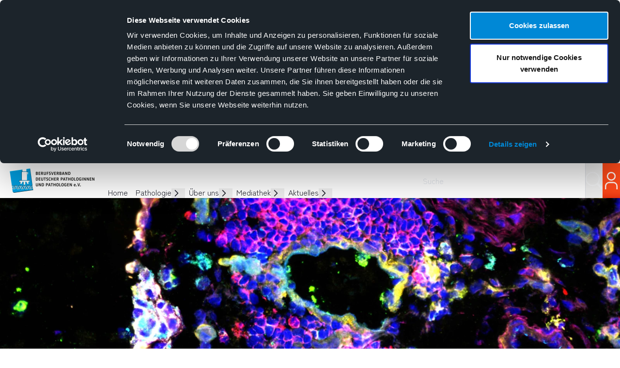

--- FILE ---
content_type: text/html;charset=UTF-8
request_url: https://www.pathologie.de/kategorien/ti-pauschale
body_size: 6546
content:
<!DOCTYPE html><html lang="de" data-theme="light" class="scroll-smooth scroll-mt-24">
<!--
This website is powered by Neos, the Open Source Content Application Platform licensed under the GNU/GPL.
Neos is based on Flow, a powerful PHP application framework licensed under the MIT license.

More information and contribution opportunities at https://www.neos.io
-->
<head><script id="Cookiebot" src="//consent.cookiebot.com/uc.js" data-cbid="f9f1ad80-0a0c-444b-a4c6-165284595316" data-blockingmode="auto" type="text/javascript"></script><meta charset="UTF-8" /><title>TI-Pauschale</title><meta name="robots" content="index,follow" /><link rel="canonical" href="https://www.pathologie.de/kategorien/ti-pauschale" /><link rel="alternate" hreflang="x-default" href="https://www.pathologie.de/kategorien/ti-pauschale" /><link rel="alternate" hreflang="de" href="https://www.pathologie.de/kategorien/ti-pauschale" /><meta name="twitter:card" content="summary" /><meta name="twitter:title" content="TI-Pauschale" /><meta name="twitter:url" content="https://www.pathologie.de/kategorien/ti-pauschale" /><meta property="og:type" content="website" /><meta property="og:title" content="TI-Pauschale" /><meta property="og:site_name" content="Home" /><meta property="og:locale" content="de" /><meta property="og:url" content="https://www.pathologie.de/kategorien/ti-pauschale" /><script type="application/ld+json">{"@context":"http:\/\/schema.org\/","@type":"BreadcrumbList","itemListElement":[{"@type":"ListItem","position":1,"name":"Home","item":"https:\/\/www.pathologie.de\/"},{"@type":"ListItem","position":2,"name":"Kategorien","item":"https:\/\/www.pathologie.de\/kategorien"},{"@type":"ListItem","position":3,"name":"TI-Pauschale","item":"https:\/\/www.pathologie.de\/kategorien\/ti-pauschale"}]}</script><link rel="icon" href="https://www.pathologie.de/_Resources/Static/Packages/C4Csystems.Pathologie/Icons/pathologie/favicon.ico" sizes="any" /><link rel="icon" href="https://www.pathologie.de/_Resources/Static/Packages/C4Csystems.Pathologie/Icons/pathologie/favicon.svg" type="image/svg+xml" /><meta http-equiv="x-ua-compatible" content="ie=edge" /><meta name="viewport" content="width=device-width, initial-scale=1.0" /><script src="https://www.pathologie.de/_Resources/Static/Packages/C4Csystems.Pathologie/Scripts/default.js?h=846ee7cb" defer data-cookieconsent="ignore"></script><script src="https://www.pathologie.de/_Resources/Static/Packages/C4Csystems.Pathologie/Scripts/app.js?h=d9882c44" defer data-cookieconsent="ignore"></script><link rel="stylesheet" href="https://www.pathologie.de/_Resources/Static/Packages/C4Csystems.Pathologie/Styles/pathologie.css?h=aaae86bd" /><!-- Matomo -->
<script >
  var _paq = _paq || [];
  
  
  
  _paq.push(['trackPageView']);
  _paq.push(['enableLinkTracking']);
  (function() {
    var u="https://www.pathologie.de/";
    _paq.push(['setTrackerUrl', u+'matomo.php']);
    _paq.push(['setSiteId', 1]);
    var d=document, g=d.createElement('script'), s=d.getElementsByTagName('script')[0];
    g.type='text/javascript'; g.async=true; g.defer=true; g.src=u+'matomo.php'; s.parentNode.insertBefore(g,s);
  })();

</script>
<noscript><p><img src="https://www.pathologie.de/matomo.php?idsite=1" style="border:0;" alt="" /></p></noscript>
<!-- End Matomo Code --></head><body class="bg-base-100 text-base-content"><div class="flex flex-col min-h-screen h-full items-stretch"><div x-data="toggle" class="sticky top-0 z-40 lg:sticky lg:top-0 lg:z-40 shadow bg-white text-gray-700" :class="{'': !open}"><div x-bind="dialogue" id="mobile-menu" x-cloak class="header-mobile"><div class="navigation-mobile navigation-mobile--login"><ul class="navigation-mobile__menu navigation-mobile__menu--level-1"><li class="group"><div class="navigation-mobile__item navigation-mobile__item--level-1 navigation-mobile__item--active" :class="{'open': open, 'close': !open}"><a href="/login" class>Login</a></div></li><li class="group"><div class="navigation-mobile__item navigation-mobile__item--level-1 navigation-mobile__item--active" :class="{'open': open, 'close': !open}"><a href="https://www.pathologie.de/ueber-uns/mitglied-werden" class>Mitglied werden</a></div></li></ul></div><nav class="navigation-mobile navigation-mobile--main" aria-label="Main"><ul class="navigation-mobile__menu navigation-mobile__menu--level-1"><li x-data class="group"><div class="navigation-mobile__item navigation-mobile__item--level-1 navigation-mobile__item--normal" :class="{'open': open, 'close': !open}"><a href="/">Home</a></div></li><li x-data="toggle" class="group"><div class="navigation-mobile__item navigation-mobile__item--level-1 navigation-mobile__item--dropdown navigation-mobile__item--normal" :class="{'open': open, 'close': !open}"><a href="/pathologie">Pathologie</a><button x-bind="trigger" :aria-expanded="open ? 'true' : 'false'" aria-controls="navigation-mobile__d082f7c3-b2ae-4eba-8e46-7baa5a9aa326"><svg xmlns="http://www.w3.org/2000/svg" fill="none" viewBox="0 0 24 24" stroke="currentColor" stroke-width="2" class="h-5 w-5 transition-transform lg:group-hover:rotate-90" :class="{'rotate-90': open}"><path stroke-linecap="round" stroke-linejoin="round" d="M9 5l7 7-7 7" /></svg><div class="sr-only">Unterseiten</div></button></div><ul x-bind="dialogue" id="navigation-mobile__d082f7c3-b2ae-4eba-8e46-7baa5a9aa326" x-cloak class="navigation-mobile__menu navigation-mobile__menu--level-2"><li class="group"><div class="navigation-mobile__item navigation-mobile__item--level-2 navigation-mobile__item--normal" :class="{'open': open, 'close': !open}"><a href="/pathologie/berufsbild">Berufsbild</a></div></li><li class="group"><div class="navigation-mobile__item navigation-mobile__item--level-2 navigation-mobile__item--normal" :class="{'open': open, 'close': !open}"><a href="/pathologie/pathologIn-werden">PathologIn werden</a></div></li><li class="group"><div class="navigation-mobile__item navigation-mobile__item--level-2 navigation-mobile__item--normal" :class="{'open': open, 'close': !open}"><a href="/pathologie/geschichte">Geschichte</a></div></li></ul></li><li x-data="toggle" class="group"><div class="navigation-mobile__item navigation-mobile__item--level-1 navigation-mobile__item--dropdown navigation-mobile__item--normal" :class="{'open': open, 'close': !open}"><a href="/ueber-uns">Über uns</a><button x-bind="trigger" :aria-expanded="open ? 'true' : 'false'" aria-controls="navigation-mobile__62ddb522-c648-4507-8864-9f655ac4b4ab"><svg xmlns="http://www.w3.org/2000/svg" fill="none" viewBox="0 0 24 24" stroke="currentColor" stroke-width="2" class="h-5 w-5 transition-transform lg:group-hover:rotate-90" :class="{'rotate-90': open}"><path stroke-linecap="round" stroke-linejoin="round" d="M9 5l7 7-7 7" /></svg><div class="sr-only">Unterseiten</div></button></div><ul x-bind="dialogue" id="navigation-mobile__62ddb522-c648-4507-8864-9f655ac4b4ab" x-cloak class="navigation-mobile__menu navigation-mobile__menu--level-2"><li class="group"><div class="navigation-mobile__item navigation-mobile__item--level-2 navigation-mobile__item--normal" :class="{'open': open, 'close': !open}"><a href="/ueber-uns/unsere-aufgabe">Unsere Aufgabe</a></div></li><li class="group"><div class="navigation-mobile__item navigation-mobile__item--level-2 navigation-mobile__item--normal" :class="{'open': open, 'close': !open}"><a href="/ueber-uns/vorstand">Vorstand</a></div></li><li class="group"><div class="navigation-mobile__item navigation-mobile__item--level-2 navigation-mobile__item--normal" :class="{'open': open, 'close': !open}"><a href="/ueber-uns/landesvorsitzende">Landesvorsitzende</a></div></li><li class="group"><div class="navigation-mobile__item navigation-mobile__item--level-2 navigation-mobile__item--normal" :class="{'open': open, 'close': !open}"><a href="/ueber-uns/gremien">Gremien</a></div></li><li class="group"><div class="navigation-mobile__item navigation-mobile__item--level-2 navigation-mobile__item--normal" :class="{'open': open, 'close': !open}"><a href="/ueber-uns/geschaeftsstelle">Geschäftsstelle</a></div></li><li class="group"><div class="navigation-mobile__item navigation-mobile__item--level-2 navigation-mobile__item--normal" :class="{'open': open, 'close': !open}"><a href="/ueber-uns/bundeskongress">Bundeskongress</a></div></li><li class="group"><div class="navigation-mobile__item navigation-mobile__item--level-2 navigation-mobile__item--normal" :class="{'open': open, 'close': !open}"><a href="/ueber-uns/partner">Partner</a></div></li><li class="group"><div class="navigation-mobile__item navigation-mobile__item--level-2 navigation-mobile__item--normal" :class="{'open': open, 'close': !open}"><a href="/ueber-uns/mitglied-werden">Mitglied werden</a></div></li></ul></li><li x-data="toggle" class="group"><div class="navigation-mobile__item navigation-mobile__item--level-1 navigation-mobile__item--dropdown navigation-mobile__item--normal" :class="{'open': open, 'close': !open}"><a href="/mediathek">Mediathek</a><button x-bind="trigger" :aria-expanded="open ? 'true' : 'false'" aria-controls="navigation-mobile__649a5b42-9198-4393-81fd-5561eed250c1"><svg xmlns="http://www.w3.org/2000/svg" fill="none" viewBox="0 0 24 24" stroke="currentColor" stroke-width="2" class="h-5 w-5 transition-transform lg:group-hover:rotate-90" :class="{'rotate-90': open}"><path stroke-linecap="round" stroke-linejoin="round" d="M9 5l7 7-7 7" /></svg><div class="sr-only">Unterseiten</div></button></div><ul x-bind="dialogue" id="navigation-mobile__649a5b42-9198-4393-81fd-5561eed250c1" x-cloak class="navigation-mobile__menu navigation-mobile__menu--level-2"><li class="group"><div class="navigation-mobile__item navigation-mobile__item--level-2 navigation-mobile__item--normal" :class="{'open': open, 'close': !open}"><a href="/mediathek/videos">Videos</a></div></li><li class="group"><div class="navigation-mobile__item navigation-mobile__item--level-2 navigation-mobile__item--normal" :class="{'open': open, 'close': !open}"><a href="/mediathek/podcast">Podcast</a></div></li><li class="group"><div class="navigation-mobile__item navigation-mobile__item--level-2 navigation-mobile__item--normal" :class="{'open': open, 'close': !open}"><a href="/mediathek/broschueren">Broschüren</a></div></li><li class="group"><div class="navigation-mobile__item navigation-mobile__item--level-2 navigation-mobile__item--normal" :class="{'open': open, 'close': !open}"><a href="/mediathek/buecher">Bücher</a></div></li></ul></li><li x-data="toggle" class="group"><div class="navigation-mobile__item navigation-mobile__item--level-1 navigation-mobile__item--dropdown navigation-mobile__item--normal" :class="{'open': open, 'close': !open}"><a href="/aktuelles">Aktuelles</a><button x-bind="trigger" :aria-expanded="open ? 'true' : 'false'" aria-controls="navigation-mobile__1a9a3921-8550-4ce0-8cc7-7f8b877a37ef"><svg xmlns="http://www.w3.org/2000/svg" fill="none" viewBox="0 0 24 24" stroke="currentColor" stroke-width="2" class="h-5 w-5 transition-transform lg:group-hover:rotate-90" :class="{'rotate-90': open}"><path stroke-linecap="round" stroke-linejoin="round" d="M9 5l7 7-7 7" /></svg><div class="sr-only">Unterseiten</div></button></div><ul x-bind="dialogue" id="navigation-mobile__1a9a3921-8550-4ce0-8cc7-7f8b877a37ef" x-cloak class="navigation-mobile__menu navigation-mobile__menu--level-2"><li class="group"><div class="navigation-mobile__item navigation-mobile__item--level-2 navigation-mobile__item--normal" :class="{'open': open, 'close': !open}"><a href="/aktuelles/termine">Termine</a></div></li><li class="group"><div class="navigation-mobile__item navigation-mobile__item--level-2 navigation-mobile__item--normal" :class="{'open': open, 'close': !open}"><a href="/aktuelles/pressemitteilungen">Pressemitteilungen</a></div></li><li class="group"><div class="navigation-mobile__item navigation-mobile__item--level-2 navigation-mobile__item--normal" :class="{'open': open, 'close': !open}"><a href="/aktuelles/stellungnahmen">Stellungnahmen</a></div></li><li class="group"><div class="navigation-mobile__item navigation-mobile__item--level-2 navigation-mobile__item--normal" :class="{'open': open, 'close': !open}"><a href="/aktuelles/esr1-liquid-biopsy">ESR1-Liquid Biopsy</a></div></li><li class="group"><div class="navigation-mobile__item navigation-mobile__item--level-2 navigation-mobile__item--normal" :class="{'open': open, 'close': !open}"><a href="/aktuelles/cumo">CuMo</a></div></li></ul></li></ul></nav></div><div class="relative mx-auto container-fluid flex justify-between items-center bg-white z-10"><div class="flex items-center w-full"><a href="/" class="mx-5 flex items-center"><img aria-hidden width="175" height="50" src="https://www.pathologie.de/_Resources/Static/Packages/C4Csystems.Pathologie/GFX/logo-pathologie-175x50.png" loading="eager" class="h-full" alt="Logo Berufsverband Deutscher Pathologinnen und Pathologen"><span class="sr-only">Homepage</span></a><div class="header-desktop"><nav class="navigation-desktop navigation-desktop--main" aria-label="Main"><ul class="navigation-desktop__menu navigation-desktop__menu--level-1"><li x-data class="group"><div class="navigation-desktop__item navigation-desktop__item--level-1 navigation-desktop__item--normal" :class="{'open': open, 'close': !open}"><a href="/">Home</a></div></li><li x-data="toggle" class="group"><div class="navigation-desktop__item navigation-desktop__item--level-1 navigation-desktop__item--dropdown navigation-desktop__item--normal" :class="{'open': open, 'close': !open}"><a href="/pathologie">Pathologie</a><button x-bind="trigger" :aria-expanded="open ? 'true' : 'false'" aria-controls="navigation-desktop__d082f7c3-b2ae-4eba-8e46-7baa5a9aa326"><svg xmlns="http://www.w3.org/2000/svg" fill="none" viewBox="0 0 24 24" stroke="currentColor" stroke-width="2" class="h-5 w-5 transition-transform lg:group-hover:rotate-90" :class="{'rotate-90': open}"><path stroke-linecap="round" stroke-linejoin="round" d="M9 5l7 7-7 7" /></svg><div class="sr-only">Unterseiten</div></button></div><ul x-bind="dialogue" id="navigation-desktop__d082f7c3-b2ae-4eba-8e46-7baa5a9aa326" x-cloak class="navigation-desktop__menu navigation-desktop__menu--level-2"><li class="group"><div class="navigation-desktop__item navigation-desktop__item--level-2 navigation-desktop__item--normal" :class="{'open': open, 'close': !open}"><a href="/pathologie/berufsbild">Berufsbild</a></div></li><li class="group"><div class="navigation-desktop__item navigation-desktop__item--level-2 navigation-desktop__item--normal" :class="{'open': open, 'close': !open}"><a href="/pathologie/pathologIn-werden">PathologIn werden</a></div></li><li class="group"><div class="navigation-desktop__item navigation-desktop__item--level-2 navigation-desktop__item--normal" :class="{'open': open, 'close': !open}"><a href="/pathologie/geschichte">Geschichte</a></div></li></ul></li><li x-data="toggle" class="group"><div class="navigation-desktop__item navigation-desktop__item--level-1 navigation-desktop__item--dropdown navigation-desktop__item--normal" :class="{'open': open, 'close': !open}"><a href="/ueber-uns">Über uns</a><button x-bind="trigger" :aria-expanded="open ? 'true' : 'false'" aria-controls="navigation-desktop__62ddb522-c648-4507-8864-9f655ac4b4ab"><svg xmlns="http://www.w3.org/2000/svg" fill="none" viewBox="0 0 24 24" stroke="currentColor" stroke-width="2" class="h-5 w-5 transition-transform lg:group-hover:rotate-90" :class="{'rotate-90': open}"><path stroke-linecap="round" stroke-linejoin="round" d="M9 5l7 7-7 7" /></svg><div class="sr-only">Unterseiten</div></button></div><ul x-bind="dialogue" id="navigation-desktop__62ddb522-c648-4507-8864-9f655ac4b4ab" x-cloak class="navigation-desktop__menu navigation-desktop__menu--level-2"><li class="group"><div class="navigation-desktop__item navigation-desktop__item--level-2 navigation-desktop__item--normal" :class="{'open': open, 'close': !open}"><a href="/ueber-uns/unsere-aufgabe">Unsere Aufgabe</a></div></li><li class="group"><div class="navigation-desktop__item navigation-desktop__item--level-2 navigation-desktop__item--normal" :class="{'open': open, 'close': !open}"><a href="/ueber-uns/vorstand">Vorstand</a></div></li><li class="group"><div class="navigation-desktop__item navigation-desktop__item--level-2 navigation-desktop__item--normal" :class="{'open': open, 'close': !open}"><a href="/ueber-uns/landesvorsitzende">Landesvorsitzende</a></div></li><li class="group"><div class="navigation-desktop__item navigation-desktop__item--level-2 navigation-desktop__item--normal" :class="{'open': open, 'close': !open}"><a href="/ueber-uns/gremien">Gremien</a></div></li><li class="group"><div class="navigation-desktop__item navigation-desktop__item--level-2 navigation-desktop__item--normal" :class="{'open': open, 'close': !open}"><a href="/ueber-uns/geschaeftsstelle">Geschäftsstelle</a></div></li><li class="group"><div class="navigation-desktop__item navigation-desktop__item--level-2 navigation-desktop__item--normal" :class="{'open': open, 'close': !open}"><a href="/ueber-uns/bundeskongress">Bundeskongress</a></div></li><li class="group"><div class="navigation-desktop__item navigation-desktop__item--level-2 navigation-desktop__item--normal" :class="{'open': open, 'close': !open}"><a href="/ueber-uns/partner">Partner</a></div></li><li class="group"><div class="navigation-desktop__item navigation-desktop__item--level-2 navigation-desktop__item--normal" :class="{'open': open, 'close': !open}"><a href="/ueber-uns/mitglied-werden">Mitglied werden</a></div></li></ul></li><li x-data="toggle" class="group"><div class="navigation-desktop__item navigation-desktop__item--level-1 navigation-desktop__item--dropdown navigation-desktop__item--normal" :class="{'open': open, 'close': !open}"><a href="/mediathek">Mediathek</a><button x-bind="trigger" :aria-expanded="open ? 'true' : 'false'" aria-controls="navigation-desktop__649a5b42-9198-4393-81fd-5561eed250c1"><svg xmlns="http://www.w3.org/2000/svg" fill="none" viewBox="0 0 24 24" stroke="currentColor" stroke-width="2" class="h-5 w-5 transition-transform lg:group-hover:rotate-90" :class="{'rotate-90': open}"><path stroke-linecap="round" stroke-linejoin="round" d="M9 5l7 7-7 7" /></svg><div class="sr-only">Unterseiten</div></button></div><ul x-bind="dialogue" id="navigation-desktop__649a5b42-9198-4393-81fd-5561eed250c1" x-cloak class="navigation-desktop__menu navigation-desktop__menu--level-2"><li class="group"><div class="navigation-desktop__item navigation-desktop__item--level-2 navigation-desktop__item--normal" :class="{'open': open, 'close': !open}"><a href="/mediathek/videos">Videos</a></div></li><li class="group"><div class="navigation-desktop__item navigation-desktop__item--level-2 navigation-desktop__item--normal" :class="{'open': open, 'close': !open}"><a href="/mediathek/podcast">Podcast</a></div></li><li class="group"><div class="navigation-desktop__item navigation-desktop__item--level-2 navigation-desktop__item--normal" :class="{'open': open, 'close': !open}"><a href="/mediathek/broschueren">Broschüren</a></div></li><li class="group"><div class="navigation-desktop__item navigation-desktop__item--level-2 navigation-desktop__item--normal" :class="{'open': open, 'close': !open}"><a href="/mediathek/buecher">Bücher</a></div></li></ul></li><li x-data="toggle" class="group"><div class="navigation-desktop__item navigation-desktop__item--level-1 navigation-desktop__item--dropdown navigation-desktop__item--normal" :class="{'open': open, 'close': !open}"><a href="/aktuelles">Aktuelles</a><button x-bind="trigger" :aria-expanded="open ? 'true' : 'false'" aria-controls="navigation-desktop__1a9a3921-8550-4ce0-8cc7-7f8b877a37ef"><svg xmlns="http://www.w3.org/2000/svg" fill="none" viewBox="0 0 24 24" stroke="currentColor" stroke-width="2" class="h-5 w-5 transition-transform lg:group-hover:rotate-90" :class="{'rotate-90': open}"><path stroke-linecap="round" stroke-linejoin="round" d="M9 5l7 7-7 7" /></svg><div class="sr-only">Unterseiten</div></button></div><ul x-bind="dialogue" id="navigation-desktop__1a9a3921-8550-4ce0-8cc7-7f8b877a37ef" x-cloak class="navigation-desktop__menu navigation-desktop__menu--level-2"><li class="group"><div class="navigation-desktop__item navigation-desktop__item--level-2 navigation-desktop__item--normal" :class="{'open': open, 'close': !open}"><a href="/aktuelles/termine">Termine</a></div></li><li class="group"><div class="navigation-desktop__item navigation-desktop__item--level-2 navigation-desktop__item--normal" :class="{'open': open, 'close': !open}"><a href="/aktuelles/pressemitteilungen">Pressemitteilungen</a></div></li><li class="group"><div class="navigation-desktop__item navigation-desktop__item--level-2 navigation-desktop__item--normal" :class="{'open': open, 'close': !open}"><a href="/aktuelles/stellungnahmen">Stellungnahmen</a></div></li><li class="group"><div class="navigation-desktop__item navigation-desktop__item--level-2 navigation-desktop__item--normal" :class="{'open': open, 'close': !open}"><a href="/aktuelles/esr1-liquid-biopsy">ESR1-Liquid Biopsy</a></div></li><li class="group"><div class="navigation-desktop__item navigation-desktop__item--level-2 navigation-desktop__item--normal" :class="{'open': open, 'close': !open}"><a href="/aktuelles/cumo">CuMo</a></div></li></ul></li></ul></nav><form id="navbar-search" action="/suchergebnisse" method="GET" type="search" class="flex items-center navigation-desktop__search" autocomplete="off" data-autocomplete-source="https://www.pathologie.de/_suggest/index?dimensionCombination=%7B%22language%22%3A%5B%22de%22%5D%7D&amp;contextNodeIdentifier=4ec6126c-9acb-4ebd-b75d-666107fb3b44"><input name="search" value placeholder="Suche" /><button class="flex items-center justify-center h-full aspect-square fill-current" value><i class="icon icon-search w-9 h-9 text-gray-50" aria-hidden="true"></i><span class="sr-only">Suchen</span></button></form><div class="navigation-desktop navigation-desktop--login"><ul class="navigation-desktop__menu navigation-desktop__menu--level-1"><li x-data="toggle" class="group"><div class="navigation-desktop__item navigation-desktop__item--level-1 navigation-desktop__item--dropdown navigation-desktop__item--active" :class="{'open': open, 'close': !open}"><a href="#" class><i class="icon icon-user h-9 w-9 text-orange-50" aria-hidden="true"></i><span class="sr-only">Login</span></a><button x-bind="trigger" :aria-expanded="open ? 'true' : 'false'" aria-controls="navigation-desktop__"><svg xmlns="http://www.w3.org/2000/svg" fill="none" viewBox="0 0 24 24" stroke="currentColor" stroke-width="2" class="h-5 w-5 transition-transform lg:group-hover:rotate-90" :class="{'rotate-90': open}"><path stroke-linecap="round" stroke-linejoin="round" d="M9 5l7 7-7 7" /></svg><div class="sr-only">Unterseiten</div></button></div><ul x-bind="dialogue" id="navigation-desktop__" x-cloak class="navigation-desktop__menu navigation-desktop__menu--level-2"><li class="group"><div class="navigation-desktop__item navigation-desktop__item--level-2" :class="{'open': open, 'close': !open}"><a href="/login" class>Login</a></div></li><li class="group"><div class="navigation-desktop__item navigation-desktop__item--level-2" :class="{'open': open, 'close': !open}"><a href="https://www.pathologie.de/ueber-uns/mitglied-werden" class>Mitglied werden</a></div></li></ul></li></ul></div></div></div><button type="button" class="flex place-items-center lg:hidden" aria-controls="mobile-menu" :aria-expanded="open ? 'true' : 'false'" x-bind="trigger" data-scroll-to-top="true"><span class="sr-only">Open main menu</span><svg class="h-8 w-8 m-4" xmlns="http://www.w3.org/2000/svg" fill="none" viewBox="0 0 24 24" stroke="currentColor" aria-hidden="true" :class="!open ? 'block' : 'hidden'"><path stroke-linecap="round" stroke-linejoin="round" stroke-width="2" d="M4 6h16M4 12h16M4 18h16" /></svg><svg class="h-10 w-10 m-3" xmlns="http://www.w3.org/2000/svg" fill="none" viewBox="0 0 24 24" stroke="currentColor" aria-hidden="true" :class="open ? 'block' : 'hidden'" x-cloak><path stroke-linecap="round" stroke-linejoin="round" stroke-width="2" d="M6 18L18 6M6 6l12 12" /></svg></button></div></div><header class="relative" style="z-index: 2"><div><div class="relative container-fluid mx-auto group"><picture class><source srcset="https://www.pathologie.de/_Resources/Persistent/4/6/2/0/462048d59d6c32591f00de850a3bdec3f123094e/Wiebke-Solass-320x178.webp 320w, https://www.pathologie.de/_Resources/Persistent/b/6/a/0/b6a0206c33706f254fdf40cefcfc7e08a29c3805/Wiebke-Solass-400x222.webp 400w, https://www.pathologie.de/_Resources/Persistent/7/1/3/0/713062e2d12b6728215b126e7cd6ed1f95ec093a/Wiebke-Solass-600x333.webp 600w, https://www.pathologie.de/_Resources/Persistent/b/5/2/2/b5222b0725e066fcaa005bc3ca34a4fef2715da9/Wiebke-Solass-800x444.webp 800w, https://www.pathologie.de/_Resources/Persistent/3/c/5/c/3c5c4a7a2621fd698d8bde2ee9eabf92620ceee1/Wiebke-Solass-1000x556.webp 1000w, https://www.pathologie.de/_Resources/Persistent/b/3/6/4/b364dc20fbf4e3a388115bf4881e9e330dd01e93/Wiebke-Solass-1200x667.webp 1200w, https://www.pathologie.de/_Resources/Persistent/4/5/b/b/45bbc071111347dd86063ef794d8e96079b71b2b/Wiebke-Solass-1600x889.webp 1600w, https://www.pathologie.de/_Resources/Persistent/7/d/4/1/7d41ae056f0d44fd016dda1e399d2ef4dcce57ec/Wiebke-Solass-2200x1222.webp 2200w, https://www.pathologie.de/_Resources/Persistent/e/b/1/7/eb17538eb6db2331a7494f4132f6bdb8c7e707bf/Wiebke-Solass-2560x1422.webp 2560w" type="image/webp" width="2560" height="1422" /><img src="https://www.pathologie.de/_Resources/Persistent/6/3/f/6/63f6a3c55546e2a246f51edc7b34ad543906da5e/Wiebke-Solass-2560x1422.jpg" srcset="https://www.pathologie.de/_Resources/Persistent/f/b/f/1/fbf1e6dde02e003476076906c7653470c9cb2e42/Wiebke-Solass-320x178.jpg 320w, https://www.pathologie.de/_Resources/Persistent/0/9/c/5/09c582cb1956dab274c9ec78e486a2663bdf65ad/Wiebke-Solass-400x222.jpg 400w, https://www.pathologie.de/_Resources/Persistent/0/9/0/b/090b44ddaeb0921b4ed0e776f3c0c9a30978adef/Wiebke-Solass-600x333.jpg 600w, https://www.pathologie.de/_Resources/Persistent/1/f/a/c/1fac810bfab31544db2920481273398c823bcc78/Wiebke-Solass-800x444.jpg 800w, https://www.pathologie.de/_Resources/Persistent/d/c/b/6/dcb655ccedd5a411239d1a8af8221937b54cb768/Wiebke-Solass-1000x556.jpg 1000w, https://www.pathologie.de/_Resources/Persistent/a/b/c/a/abca5f331719e683177ddfea8b50dbf06fa6f7dd/Wiebke-Solass-1200x667.jpg 1200w, https://www.pathologie.de/_Resources/Persistent/e/f/6/4/ef64ed12f633c601b7c6f288787fbdb34bda6436/Wiebke-Solass-1600x889.jpg 1600w, https://www.pathologie.de/_Resources/Persistent/4/6/0/9/4609c121a0adade0e19b9f0a9bdfe8f16ec8877e/Wiebke-Solass-2200x1222.jpg 2200w, https://www.pathologie.de/_Resources/Persistent/6/3/f/6/63f6a3c55546e2a246f51edc7b34ad543906da5e/Wiebke-Solass-2560x1422.jpg 2560w" loading="eager" class="banner w-full object-cover max-h-96 aspect-[25/9]" alt width="2560" height="1422" /></picture></div><div class="absolute w-full"><details class="relative group mx-auto max-w-screen-xl w-full" x-data="details" x-bind="details"><summary class="isolate absolute bottom-0 right-0 flex items-center translate-y-1/2 -translate-x-1/2" x-bind="summary"><i class="absolute inset-0 bg-primary border-effect rounded-full -z-10"></i><div class="w-12 aspect-square rounded-full flex items-center justify-center bg-primary text-white shadow transition-transform hover:scale-110"><i class="icon details-open:icon-close icon-question" aria-hidden="true"></i></div></summary><p class="absolute max-w-96 bg-primary shadow rounded-xl right-1/2 top-0 -translate-y-1/2 translate-x-1/2 lg:right-0 lg:-translate-x-24 overflow-hidden group-open:animate-fade p-5 text-primary-50">Metastase eines Schleimhauttumors innerhalb des Wurmfortsatzes, ein sog.&nbsp;</span><span>Pseudomyxoma peritonei, 20x vergrößert.</p></details></div></div></header><div class="sticky top-16 lg:top-18 w-full overflow-hidden bg-base-100 text-base-content" style="z-index: 1"><div class="mx-auto px-4 sm:container layout-w-default  ">


	<ul class="breadcrumb">
	
		<li class="normal">
			
					<a href="/" title="Home">Home</a>
				
		</li>
	
		<li class="current">
			
					TI-Pauschale
				
		</li>
	
	</ul>

<hr class="h-px border-none bg-gradient-to-r from-gray-200 to-transparent" /></div></div><main class="mx-auto w-full max-w-[2560px] layout-w-wide relative flex-grow mt-8 md:mt-10 lg:mt-12"><div class="mx-auto max-w-prose layout-w-narrow prose md:prose-md lg:prose-lg xl:prose-xl"><h1 class="text-center">TI-Pauschale</h1></div><div class="mt-8 first:mt-0 mx-auto px-4 sm:container layout-w-default"><div><div class="mx-auto max-w-prose layout-w-narrow mb-8 mt-8"><form method="GET" type="search" class="p-0 border-none" autocomplete="off" data-autocomplete-source="https://www.pathologie.de/_suggest/index?dimensionCombination=%7B%22language%22%3A%5B%22de%22%5D%7D&amp;contextNodeIdentifier=4ec6126c-9acb-4ebd-b75d-666107fb3b44"><div class="relative flex items-center ring ring-gray-300 ring-offset-2"><input name="search" value class="w-full md:pl-4 h-12 -mr-12 pr-14 pl-2 md:h-16 md:-mr-16 md:pr-20" /><button value class="absolute right-0 p-2 ml-1 h-12 md:h-16 aspect-square bg-primary hover:bg-primary-700 focus-visible:bg-primary-700 text-primary-50 fill-current grid place-items-center"><i class="icon icon-search w-full h-full text-gray-50" aria-hidden="true"></i><span class="sr-only">Suchen</span></button></div></form><div class="relative my-2 flex items-center flex-wrap gap-2"><div class="flex-grow"></div><a href="/kategorien/ti-pauschale?search=&amp;tags=&amp;order=relevance" class="bg-gray-200 rounded px-2 py-0.5 whitespace-nowrap">Nach Relevanz sortieren</a></div></div><ul class="grid gap-5"></ul><nav class="page-navigation mt-10" aria-label="Pagination"></nav></div></div></main><footer class="mt-28"><div><div class="pt-28"><div class="relative showcase z-0 child:text-white"><div class="relative mx-auto px-4 sm:container layout-w-default"><svg xmlns="http://www.w3.org/2000/svg" viewBox="0 0 298.9 76" class="absolute bottom-0 right-0 max-w-3/4 max-h-3/4 text-gray-50" fill="currentColor"><path d="M37.6 49c0 9.3-2.7 13.7-8.6 13.7s-8.6-4.4-8.6-13.7 2.8-13.7 8.6-13.7 8.6 4.5 8.6 13.7m21 0c0-18.3-9.2-29.3-23-29.3a18 18 0 0 0-15.5 7.6V21H0v73h20.9V71.7c3.3 4.4 8.2 6.6 14.7 6.6 13.8 0 23-11 23-29.2m39.6 4.8c0 7.2-3.8 11.1-10.4 11.1-4.4 0-7.2-2.1-7.2-4.6 0-3.3 3.4-4.3 9.6-5.8 3-.7 5.6-1.1 7.9-3.1v2.4m1 22.9h21.6v-1.6a3.6 3.6 0 0 1-2.3-3.4V42.6c0-10.2-2-15.6-10.4-19.8a40.5 40.5 0 0 0-18-3.3c-17.6 0-26.8 6.9-27.3 21h19.7c.6-5 3.1-7.1 8.1-7.1 4.4 0 6.8 1.5 6.8 4.5 0 4-5.6 4-15.4 5.8-14.8 2.5-21.6 7-21.6 17.8 0 10.1 7.4 16.8 20 16.8 8 0 13.5-1.9 18-7.8l.8 6.2Zm45.5 1.7c2.9 0 7.3-.6 13.3-1.7v-15l-3.7.3c-3.5 0-4.8-1.1-4.8-4V34.7h8.5V21.1h-8.5V4.3h-21v16.8h-6.9v13.6h6.9V61c0 12 4.9 17.5 16.2 17.5m54.9-1.7h20.9V41.4c0-13.8-7.4-21.7-18.8-21.7-7.3 0-13.1 3-17.2 9V0h-21v76.7h21V44.8c0-4.4 3.2-7.7 7.8-7.7s7.3 2.7 7.3 7.7v31.9Zm63-27.8c0 9.3-3 14-8.4 14s-8.2-4.7-8.2-14 2.8-14 8.2-14 8.4 4.8 8.4 14m36.4 19.4a9.8 9.8 0 0 0-17.4-6.3c1.6-3.8 2.4-8.2 2.4-13 0-18.3-11.2-29.5-29.7-29.5S224.5 30.7 224.5 49s11.3 29.3 29.7 29.3c11.6 0 20.4-4.4 25.3-12.2a9.9 9.9 0 1 0 19.5 2.2" /></svg><div class="relative flex z-10"><picture class="hidden md:block h-full w-full max-h-96 max-w-96 self-end"><source srcset="https://www.pathologie.de/_Resources/Persistent/8/f/4/5/8f45a4af2a0942a159728ad2de624167d10c558c/patho_4_2022.png" type="image/webp" /><img src="https://www.pathologie.de/_Resources/Persistent/8/f/4/5/8f45a4af2a0942a159728ad2de624167d10c558c/patho_4_2022.png" loading="lazy" class="ml-auto -mt-28 shadow object-contain" alt /></picture><div class="grid items-center"><div class="z-10 p-8"><div class="text-h1 whitespace-nowrap">pathopunkt</div><div class="mt-2 text-gray-dark max-w-lg text-lg"><strong>Unser Mitgliedermagazin patho. erscheint viermal im Jahr und informiert Sie über aktuelle Themen in der Pathologie.</strong></div><div class="mt-8"><a href="https://www.pathologie.de/ueber-uns/mitglied-werden/fachaerzt-innen/lesen-sie-probe" class="btn font-bold rounded-full whitespace-nowrap bg-orange-400 text-orange-50 hover:bg-orange-500 hover:text-orange-100" variant="member">Lesen Sie Probe!</a></div></div><div class="ml-1 gap-1 hidden lg:flex items-end"><picture><source srcset="https://www.pathologie.de/_Resources/Persistent/8/4/6/7/84679da0d6a305a5a34151b4fa799d53056200dc/patho_3_2022.png" type="image/webp" /><img src="https://www.pathologie.de/_Resources/Persistent/8/4/6/7/84679da0d6a305a5a34151b4fa799d53056200dc/patho_3_2022.png" loading="lazy" class="object-contain max-h-28" alt /></picture></div></div></div></div></div></div></div><div class="footer text-white text-sm md:text-base"><div class="mx-auto px-4 sm:container layout-w-default grid gap-4 md:grid-cols-[4fr,1fr] items-center px-8 py-10"><ul class="hidden md:flex flex-wrap gap-6 gap-y-2"><li><a href="https://www.pathologie.de/ueber-uns" class>Über uns</a></li><li><a href="https://www.pathologie.de/mediathek" class>Mediathek</a></li></ul><div class="grid items-center gap-5 md:row-span-3 d:justify-items-end"><img aria-hidden width="280" height="80" src="https://www.pathologie.de/_Resources/Static/Packages/C4Csystems.Pathologie/GFX/logo-pathologie-wei%C3%9F-280x80.png" loading="lazy" class="max-h-20" alt="Logo Berufsverband Deutscher Pathologinnen und Pathologen"><ul class="flex flex-wrap gap-6 gap-y-2"><li><a href="https://www.pathologie.de/impressum" class>Impressum</a></li><li><a href="https://www.pathologie.de/datenschutzerklaerung" class>Datenschutzerklärung</a></li><li><a href="https://www.pathologie.de/cookie-erklaerung" class>Cookie-Erklärung</a></li></ul></div><div class="neos-contentcollection"><div class><div></div><p>Robert-Koch-Platz 9, 10115 Berlin<br>Tel: <a href="tel:03030881970">030 3088197-0</a>, Fax: 030 3088197-15<br><a href="javascript:linkTo_UnCryptMailto('uoSitmahehzbx1wx',-19)">E-Mail: bv<svg xmlns="http://www.w3.org/2000/svg" fill="none" viewBox="0 0 24 24" stroke-width="1.5" stroke="currentColor" class="inline-font"> <path stroke-linecap="round" d="M16.5 12a4.5 4.5 0 11-9 0 4.5 4.5 0 019 0zm0 0c0 1.657 1.007 3 2.25 3S21 13.657 21 12a9 9 0 10-2.636 6.364M16.5 12V8.25" /></svg>pathologie.de</a></p></div></div><div class="text-xs md:text-sm">&copy; Berufsverband Deutscher Pathologinnen und Pathologen e.V.</div></div></div></footer></div><script src="https://www.pathologie.de/_Resources/Static/Packages/Networkteam.Neos.MailObfuscator/Scripts/nwt.mailobfuscation.min.js"></script><script data-neos-node="/sites/pathologie/node-teovwbyvf201n/node-xcnsyg0expzp4@live;language=de" src="https://www.pathologie.de/_Resources/Static/Packages/Neos.Neos/JavaScript/LastVisitedNode.js" async></script></body></html>

--- FILE ---
content_type: text/css; charset=utf-8
request_url: https://www.pathologie.de/_Resources/Static/Packages/C4Csystems.Pathologie/Styles/pathologie.css?h=aaae86bd
body_size: 18289
content:
*,:after,:before{--tw-border-spacing-x:0;--tw-border-spacing-y:0;--tw-translate-x:0;--tw-translate-y:0;--tw-rotate:0;--tw-skew-x:0;--tw-skew-y:0;--tw-scale-x:1;--tw-scale-y:1;--tw-pan-x: ;--tw-pan-y: ;--tw-pinch-zoom: ;--tw-scroll-snap-strictness:proximity;--tw-gradient-from-position: ;--tw-gradient-via-position: ;--tw-gradient-to-position: ;--tw-ordinal: ;--tw-slashed-zero: ;--tw-numeric-figure: ;--tw-numeric-spacing: ;--tw-numeric-fraction: ;--tw-ring-inset: ;--tw-ring-offset-width:0px;--tw-ring-offset-color:#fff;--tw-ring-color:rgba(59,130,246,.5);--tw-ring-offset-shadow:0 0 #0000;--tw-ring-shadow:0 0 #0000;--tw-shadow:0 0 #0000;--tw-shadow-colored:0 0 #0000;--tw-blur: ;--tw-brightness: ;--tw-contrast: ;--tw-grayscale: ;--tw-hue-rotate: ;--tw-invert: ;--tw-saturate: ;--tw-sepia: ;--tw-drop-shadow: ;--tw-backdrop-blur: ;--tw-backdrop-brightness: ;--tw-backdrop-contrast: ;--tw-backdrop-grayscale: ;--tw-backdrop-hue-rotate: ;--tw-backdrop-invert: ;--tw-backdrop-opacity: ;--tw-backdrop-saturate: ;--tw-backdrop-sepia: ;--tw-contain-size: ;--tw-contain-layout: ;--tw-contain-paint: ;--tw-contain-style: }::backdrop{--tw-border-spacing-x:0;--tw-border-spacing-y:0;--tw-translate-x:0;--tw-translate-y:0;--tw-rotate:0;--tw-skew-x:0;--tw-skew-y:0;--tw-scale-x:1;--tw-scale-y:1;--tw-pan-x: ;--tw-pan-y: ;--tw-pinch-zoom: ;--tw-scroll-snap-strictness:proximity;--tw-gradient-from-position: ;--tw-gradient-via-position: ;--tw-gradient-to-position: ;--tw-ordinal: ;--tw-slashed-zero: ;--tw-numeric-figure: ;--tw-numeric-spacing: ;--tw-numeric-fraction: ;--tw-ring-inset: ;--tw-ring-offset-width:0px;--tw-ring-offset-color:#fff;--tw-ring-color:rgba(59,130,246,.5);--tw-ring-offset-shadow:0 0 #0000;--tw-ring-shadow:0 0 #0000;--tw-shadow:0 0 #0000;--tw-shadow-colored:0 0 #0000;--tw-blur: ;--tw-brightness: ;--tw-contrast: ;--tw-grayscale: ;--tw-hue-rotate: ;--tw-invert: ;--tw-saturate: ;--tw-sepia: ;--tw-drop-shadow: ;--tw-backdrop-blur: ;--tw-backdrop-brightness: ;--tw-backdrop-contrast: ;--tw-backdrop-grayscale: ;--tw-backdrop-hue-rotate: ;--tw-backdrop-invert: ;--tw-backdrop-opacity: ;--tw-backdrop-saturate: ;--tw-backdrop-sepia: ;--tw-contain-size: ;--tw-contain-layout: ;--tw-contain-paint: ;--tw-contain-style: }/*! tailwindcss v3.4.17 | MIT License | https://tailwindcss.com*/*,:after,:before{border:0 solid #c8cdd9;box-sizing:border-box}:after,:before{--tw-content:""}:host,html{line-height:1.5;-webkit-text-size-adjust:100%;font-family:Zen Maru Gothic,ui-sans-serif,system-ui,sans-serif,Apple Color Emoji,Segoe UI Emoji,Segoe UI Symbol,Noto Color Emoji;font-feature-settings:normal;font-variation-settings:normal;-moz-tab-size:4;-o-tab-size:4;tab-size:4;-webkit-tap-highlight-color:transparent}body{line-height:inherit;margin:0}hr{border-top-width:1px;color:inherit;height:0}abbr:where([title]){-webkit-text-decoration:underline dotted;text-decoration:underline dotted}h1,h2,h3,h4,h5,h6{font-size:inherit;font-weight:inherit}a{color:inherit;text-decoration:inherit}b,strong{font-weight:bolder}code,kbd,pre,samp{font-family:ui-monospace,SFMono-Regular,Menlo,Monaco,Consolas,Liberation Mono,Courier New,monospace;font-feature-settings:normal;font-size:1em;font-variation-settings:normal}small{font-size:80%}sub,sup{font-size:75%;line-height:0;position:relative;vertical-align:baseline}sub{bottom:-.25em}sup{top:-.5em}table{border-collapse:collapse;border-color:inherit;text-indent:0}button,input,optgroup,select,textarea{color:inherit;font-family:inherit;font-feature-settings:inherit;font-size:100%;font-variation-settings:inherit;font-weight:inherit;letter-spacing:inherit;line-height:inherit;margin:0;padding:0}button,select{text-transform:none}button,input:where([type=button]),input:where([type=reset]),input:where([type=submit]){-webkit-appearance:button;background-color:transparent;background-image:none}:-moz-focusring{outline:auto}:-moz-ui-invalid{box-shadow:none}progress{vertical-align:baseline}::-webkit-inner-spin-button,::-webkit-outer-spin-button{height:auto}[type=search]{-webkit-appearance:textfield;outline-offset:-2px}::-webkit-search-decoration{-webkit-appearance:none}::-webkit-file-upload-button{-webkit-appearance:button;font:inherit}summary{display:list-item}blockquote,dd,dl,figure,h1,h2,h3,h4,h5,h6,hr,p,pre{margin:0}fieldset{margin:0}fieldset,legend{padding:0}menu,ol,ul{list-style:none;margin:0;padding:0}dialog{padding:0}textarea{resize:vertical}input::-moz-placeholder,textarea::-moz-placeholder{color:#73809c;opacity:1}input::placeholder,textarea::placeholder{color:#73809c;opacity:1}[role=button],button{cursor:pointer}:disabled{cursor:default}audio,canvas,embed,iframe,img,object,svg,video{display:block;vertical-align:middle}img,video{height:auto;max-width:100%}[hidden]:where(:not([hidden=until-found])){display:none}[multiple],[type=date],[type=datetime-local],[type=email],[type=month],[type=number],[type=password],[type=search],[type=tel],[type=text],[type=time],[type=url],[type=week],input:where(:not([type])),select,textarea{-webkit-appearance:none;-moz-appearance:none;appearance:none;background-color:#fff;border-color:#586482;border-radius:0;border-width:1px;font-size:1rem;line-height:1.5rem;padding:.5rem .75rem;--tw-shadow:0 0 #0000}[multiple]:focus,[type=date]:focus,[type=datetime-local]:focus,[type=email]:focus,[type=month]:focus,[type=number]:focus,[type=password]:focus,[type=search]:focus,[type=tel]:focus,[type=text]:focus,[type=time]:focus,[type=url]:focus,[type=week]:focus,input:where(:not([type])):focus,select:focus,textarea:focus{outline:2px solid transparent;outline-offset:2px;--tw-ring-inset:var(--tw-empty,/*!*/ /*!*/);--tw-ring-offset-width:0px;--tw-ring-offset-color:#fff;--tw-ring-color:#2563eb;--tw-ring-offset-shadow:var(--tw-ring-inset) 0 0 0 var(--tw-ring-offset-width) var(--tw-ring-offset-color);--tw-ring-shadow:var(--tw-ring-inset) 0 0 0 calc(1px + var(--tw-ring-offset-width)) var(--tw-ring-color);border-color:#2563eb;box-shadow:var(--tw-ring-offset-shadow),var(--tw-ring-shadow),var(--tw-shadow)}input::-moz-placeholder,textarea::-moz-placeholder{color:#586482;opacity:1}input::placeholder,textarea::placeholder{color:#586482;opacity:1}::-webkit-datetime-edit-fields-wrapper{padding:0}::-webkit-date-and-time-value{min-height:1.5em;text-align:inherit}::-webkit-datetime-edit{display:inline-flex}::-webkit-datetime-edit,::-webkit-datetime-edit-day-field,::-webkit-datetime-edit-hour-field,::-webkit-datetime-edit-meridiem-field,::-webkit-datetime-edit-millisecond-field,::-webkit-datetime-edit-minute-field,::-webkit-datetime-edit-month-field,::-webkit-datetime-edit-second-field,::-webkit-datetime-edit-year-field{padding-bottom:0;padding-top:0}select{background-image:url("data:image/svg+xml;charset=utf-8,%3Csvg xmlns='http://www.w3.org/2000/svg' fill='none' viewBox='0 0 20 20'%3E%3Cpath stroke='%23586482' stroke-linecap='round' stroke-linejoin='round' stroke-width='1.5' d='m6 8 4 4 4-4'/%3E%3C/svg%3E");background-position:right .5rem center;background-repeat:no-repeat;background-size:1.5em 1.5em;padding-right:2.5rem;-webkit-print-color-adjust:exact;print-color-adjust:exact}[multiple],[size]:where(select:not([size="1"])){background-image:none;background-position:0 0;background-repeat:unset;background-size:initial;padding-right:.75rem;-webkit-print-color-adjust:unset;print-color-adjust:unset}[type=checkbox],[type=radio]{-webkit-appearance:none;-moz-appearance:none;appearance:none;background-color:#fff;background-origin:border-box;border-color:#586482;border-width:1px;color:#2563eb;display:inline-block;flex-shrink:0;height:1rem;padding:0;-webkit-print-color-adjust:exact;print-color-adjust:exact;-webkit-user-select:none;-moz-user-select:none;user-select:none;vertical-align:middle;width:1rem;--tw-shadow:0 0 #0000}[type=checkbox]{border-radius:0}[type=radio]{border-radius:100%}[type=checkbox]:focus,[type=radio]:focus{outline:2px solid transparent;outline-offset:2px;--tw-ring-inset:var(--tw-empty,/*!*/ /*!*/);--tw-ring-offset-width:2px;--tw-ring-offset-color:#fff;--tw-ring-color:#2563eb;--tw-ring-offset-shadow:var(--tw-ring-inset) 0 0 0 var(--tw-ring-offset-width) var(--tw-ring-offset-color);--tw-ring-shadow:var(--tw-ring-inset) 0 0 0 calc(2px + var(--tw-ring-offset-width)) var(--tw-ring-color);box-shadow:var(--tw-ring-offset-shadow),var(--tw-ring-shadow),var(--tw-shadow)}[type=checkbox]:checked,[type=radio]:checked{background-color:currentColor;background-position:50%;background-repeat:no-repeat;background-size:100% 100%;border-color:transparent}[type=checkbox]:checked{background-image:url("data:image/svg+xml;charset=utf-8,%3Csvg xmlns='http://www.w3.org/2000/svg' fill='%23fff' viewBox='0 0 16 16'%3E%3Cpath d='M12.207 4.793a1 1 0 0 1 0 1.414l-5 5a1 1 0 0 1-1.414 0l-2-2a1 1 0 0 1 1.414-1.414L6.5 9.086l4.293-4.293a1 1 0 0 1 1.414 0'/%3E%3C/svg%3E")}@media (forced-colors:active) {[type=checkbox]:checked{-webkit-appearance:auto;-moz-appearance:auto;appearance:auto}}[type=radio]:checked{background-image:url("data:image/svg+xml;charset=utf-8,%3Csvg xmlns='http://www.w3.org/2000/svg' fill='%23fff' viewBox='0 0 16 16'%3E%3Ccircle cx='8' cy='8' r='3'/%3E%3C/svg%3E")}@media (forced-colors:active) {[type=radio]:checked{-webkit-appearance:auto;-moz-appearance:auto;appearance:auto}}[type=checkbox]:checked:focus,[type=checkbox]:checked:hover,[type=radio]:checked:focus,[type=radio]:checked:hover{background-color:currentColor;border-color:transparent}[type=checkbox]:indeterminate{background-color:currentColor;background-image:url("data:image/svg+xml;charset=utf-8,%3Csvg xmlns='http://www.w3.org/2000/svg' fill='none' viewBox='0 0 16 16'%3E%3Cpath stroke='%23fff' stroke-linecap='round' stroke-linejoin='round' stroke-width='2' d='M4 8h8'/%3E%3C/svg%3E");background-position:50%;background-repeat:no-repeat;background-size:100% 100%;border-color:transparent}@media (forced-colors:active) {[type=checkbox]:indeterminate{-webkit-appearance:auto;-moz-appearance:auto;appearance:auto}}[type=checkbox]:indeterminate:focus,[type=checkbox]:indeterminate:hover{background-color:currentColor;border-color:transparent}[type=file]{background:unset;border-color:inherit;border-radius:0;border-width:0;font-size:unset;line-height:inherit;padding:0}[type=file]:focus{outline:1px solid ButtonText;outline:1px auto -webkit-focus-ring-color}@font-face{font-display:swap;font-family:Zen Maru Gothic;font-style:normal;font-weight:300;src:url(../Fonts/zen-maru-gothic-v9-latin-300.eot);src:local(""),url(../Fonts/zen-maru-gothic-v9-latin-300.eot?#iefix) format("embedded-opentype"),url(../Fonts/zen-maru-gothic-v9-latin-300.woff2) format("woff2"),url(../Fonts/zen-maru-gothic-v9-latin-300.woff) format("woff"),url(../Fonts/zen-maru-gothic-v9-latin-300.ttf) format("truetype"),url(../Fonts/zen-maru-gothic-v9-latin-300.svg#ZenMaruGothic) format("svg")}@font-face{font-display:swap;font-family:Zen Maru Gothic;font-style:normal;font-weight:400;src:url(../Fonts/zen-maru-gothic-v9-latin-regular.eot);src:local(""),url(../Fonts/zen-maru-gothic-v9-latin-regular.eot?#iefix) format("embedded-opentype"),url(../Fonts/zen-maru-gothic-v9-latin-regular.woff2) format("woff2"),url(../Fonts/zen-maru-gothic-v9-latin-regular.woff) format("woff"),url(../Fonts/zen-maru-gothic-v9-latin-regular.ttf) format("truetype"),url(../Fonts/zen-maru-gothic-v9-latin-regular.svg#ZenMaruGothic) format("svg")}@font-face{font-display:swap;font-family:Zen Maru Gothic;font-style:normal;font-weight:500;src:url(../Fonts/zen-maru-gothic-v9-latin-500.eot);src:local(""),url(../Fonts/zen-maru-gothic-v9-latin-500.eot?#iefix) format("embedded-opentype"),url(../Fonts/zen-maru-gothic-v9-latin-500.woff2) format("woff2"),url(../Fonts/zen-maru-gothic-v9-latin-500.woff) format("woff"),url(../Fonts/zen-maru-gothic-v9-latin-500.ttf) format("truetype"),url(../Fonts/zen-maru-gothic-v9-latin-500.svg#ZenMaruGothic) format("svg")}@font-face{font-display:swap;font-family:Zen Maru Gothic;font-style:normal;font-weight:700;src:url(../Fonts/zen-maru-gothic-v9-latin-700.eot);src:local(""),url(../Fonts/zen-maru-gothic-v9-latin-700.eot?#iefix) format("embedded-opentype"),url(../Fonts/zen-maru-gothic-v9-latin-700.woff2) format("woff2"),url(../Fonts/zen-maru-gothic-v9-latin-700.woff) format("woff"),url(../Fonts/zen-maru-gothic-v9-latin-700.ttf) format("truetype"),url(../Fonts/zen-maru-gothic-v9-latin-700.svg#ZenMaruGothic) format("svg")}@font-face{font-display:swap;font-family:Zen Maru Gothic;font-style:normal;font-weight:900;src:url(../Fonts/zen-maru-gothic-v9-latin-900.eot);src:local(""),url(../Fonts/zen-maru-gothic-v9-latin-900.eot?#iefix) format("embedded-opentype"),url(../Fonts/zen-maru-gothic-v9-latin-900.woff2) format("woff2"),url(../Fonts/zen-maru-gothic-v9-latin-900.woff) format("woff"),url(../Fonts/zen-maru-gothic-v9-latin-900.ttf) format("truetype"),url(../Fonts/zen-maru-gothic-v9-latin-900.svg#ZenMaruGothic) format("svg")}*{scroll-margin-bottom:12rem;scroll-margin-top:12rem}:focus-visible{outline-color:#009bde;outline-style:dotted;outline-width:2px;position:relative}[x-data=details] [x-bind=summary]:hover{cursor:pointer}details>summary{list-style:none}details>summary::-webkit-details-marker,details>summary::marker{display:none}body{overflow-x:hidden}q{quotes:"„" "“" "‚" "‘"}.text-h1,h1{font-size:1.875rem;-webkit-hyphens:auto;hyphens:auto;line-height:2.25rem}@media (min-width:1024px){.text-h1,h1{font-size:2.25rem;line-height:2.5rem}}.text-h2,h2{font-size:1.5rem;font-weight:700;-webkit-hyphens:auto;hyphens:auto;line-height:2rem}.text-h3,h3{font-size:1.125rem;font-weight:400;-webkit-hyphens:auto;hyphens:auto;line-height:1.75rem}figure img{height:100%;-o-object-fit:cover;object-fit:cover;width:100%}.text-h1 sub,.text-h2 sub,.text-h3 sub,.text-h4 sub,.text-h5 sub,.text-h6 sub,h1 sub,h2 sub,h3 sub,h4 sub,h5 sub,h6 sub{bottom:0;display:inline-block;font-size:.75em;font-weight:300;line-height:1.25;margin-bottom:.5rem;opacity:.75}[multiple],[type=date],[type=datetime-local],[type=email],[type=month],[type=number],[type=password],[type=search],[type=tel],[type=text],[type=time],[type=url],[type=week],select,textarea{--tw-border-opacity:1;border-color:rgb(12 175 235/var(--tw-border-opacity,1))}[multiple]:focus,[type=date]:focus,[type=datetime-local]:focus,[type=email]:focus,[type=month]:focus,[type=number]:focus,[type=password]:focus,[type=search]:focus,[type=tel]:focus,[type=text]:focus,[type=time]:focus,[type=url]:focus,[type=week]:focus,select:focus,textarea:focus{--tw-border-opacity:1;border-color:rgb(12 175 235/var(--tw-border-opacity,1));--tw-ring-offset-shadow:var(--tw-ring-inset) 0 0 0 var(--tw-ring-offset-width) var(--tw-ring-offset-color);--tw-ring-shadow:var(--tw-ring-inset) 0 0 0 calc(2px + var(--tw-ring-offset-width)) var(--tw-ring-color);box-shadow:var(--tw-ring-offset-shadow),var(--tw-ring-shadow),var(--tw-shadow,0 0 #0000);--tw-ring-color:#0cafeb;--tw-ring-offset-width:2px}input[type=checkbox],input[type=radio]{color:#0cafeb}input[type=checkbox]:focus,input[type=radio]:focus{--tw-ring-offset-shadow:var(--tw-ring-inset) 0 0 0 var(--tw-ring-offset-width) var(--tw-ring-offset-color);--tw-ring-shadow:var(--tw-ring-inset) 0 0 0 calc(2px + var(--tw-ring-offset-width)) var(--tw-ring-color);box-shadow:var(--tw-ring-offset-shadow),var(--tw-ring-shadow),var(--tw-shadow,0 0 #0000);--tw-ring-color:currentColor}[type=submit]{background-color:#009bde;color:#f0faff;display:inline-block;display:block;margin-left:auto;margin-top:2rem;padding:1ch 3ch}.container{padding-left:1.25rem;padding-right:1.25rem;width:100%}@media (min-width:384px){.container{max-width:384px}}@media (min-width:640px){.container{max-width:640px}}@media (min-width:768px){.container{max-width:768px}}@media (min-width:1024px){.container{max-width:1024px}}@media (min-width:1280px){.container{max-width:1280px}}@media (min-width:1536px){.container{max-width:1536px}}.form-input,.form-multiselect,.form-select,.form-textarea{-webkit-appearance:none;-moz-appearance:none;appearance:none;background-color:#fff;border-color:#586482;border-radius:0;border-width:1px;font-size:1rem;line-height:1.5rem;padding:.5rem .75rem;--tw-shadow:0 0 #0000}.form-input:focus,.form-multiselect:focus,.form-select:focus,.form-textarea:focus{outline:2px solid transparent;outline-offset:2px;--tw-ring-inset:var(--tw-empty,/*!*/ /*!*/);--tw-ring-offset-width:0px;--tw-ring-offset-color:#fff;--tw-ring-color:#2563eb;--tw-ring-offset-shadow:var(--tw-ring-inset) 0 0 0 var(--tw-ring-offset-width) var(--tw-ring-offset-color);--tw-ring-shadow:var(--tw-ring-inset) 0 0 0 calc(1px + var(--tw-ring-offset-width)) var(--tw-ring-color);border-color:#2563eb;box-shadow:var(--tw-ring-offset-shadow),var(--tw-ring-shadow),var(--tw-shadow)}.form-input::-moz-placeholder,.form-textarea::-moz-placeholder{color:#586482;opacity:1}.form-input::placeholder,.form-textarea::placeholder{color:#586482;opacity:1}.form-input::-webkit-datetime-edit-fields-wrapper{padding:0}.form-input::-webkit-date-and-time-value{min-height:1.5em;text-align:inherit}.form-input::-webkit-datetime-edit{display:inline-flex}.form-input::-webkit-datetime-edit,.form-input::-webkit-datetime-edit-day-field,.form-input::-webkit-datetime-edit-hour-field,.form-input::-webkit-datetime-edit-meridiem-field,.form-input::-webkit-datetime-edit-millisecond-field,.form-input::-webkit-datetime-edit-minute-field,.form-input::-webkit-datetime-edit-month-field,.form-input::-webkit-datetime-edit-second-field,.form-input::-webkit-datetime-edit-year-field{padding-bottom:0;padding-top:0}.prose{color:var(--tw-prose-body);max-width:65ch}.prose :where(p):not(:where([class~=not-prose],[class~=not-prose] *)){-webkit-hyphens:auto;hyphens:auto;margin-bottom:1.25em;margin-top:1.25em}.prose :where([class~=lead]):not(:where([class~=not-prose],[class~=not-prose] *)){color:var(--tw-prose-lead);font-size:1.25em;line-height:1.6;margin-bottom:1.2em;margin-top:1.2em}.prose :where(a):not(:where([class~=not-prose],[class~=not-prose] *)){color:var(--tw-prose-links);font-weight:500;text-decoration:underline}.prose :where(strong):not(:where([class~=not-prose],[class~=not-prose] *)){color:var(--tw-prose-bold);font-weight:600}.prose :where(a strong):not(:where([class~=not-prose],[class~=not-prose] *)){color:inherit}.prose :where(blockquote strong):not(:where([class~=not-prose],[class~=not-prose] *)){color:inherit}.prose :where(thead th strong):not(:where([class~=not-prose],[class~=not-prose] *)){color:inherit}.prose :where(ol):not(:where([class~=not-prose],[class~=not-prose] *)){list-style-type:decimal;margin-bottom:1.25em;margin-top:1.25em;padding-inline-start:1.625em}.prose :where(ol[type=A]):not(:where([class~=not-prose],[class~=not-prose] *)){list-style-type:upper-alpha}.prose :where(ol[type=a]):not(:where([class~=not-prose],[class~=not-prose] *)){list-style-type:lower-alpha}.prose :where(ol[type=A s]):not(:where([class~=not-prose],[class~=not-prose] *)){list-style-type:upper-alpha}.prose :where(ol[type=a s]):not(:where([class~=not-prose],[class~=not-prose] *)){list-style-type:lower-alpha}.prose :where(ol[type=I]):not(:where([class~=not-prose],[class~=not-prose] *)){list-style-type:upper-roman}.prose :where(ol[type=i]):not(:where([class~=not-prose],[class~=not-prose] *)){list-style-type:lower-roman}.prose :where(ol[type=I s]):not(:where([class~=not-prose],[class~=not-prose] *)){list-style-type:upper-roman}.prose :where(ol[type=i s]):not(:where([class~=not-prose],[class~=not-prose] *)){list-style-type:lower-roman}.prose :where(ol[type="1"]):not(:where([class~=not-prose],[class~=not-prose] *)){list-style-type:decimal}.prose :where(ul):not(:where([class~=not-prose],[class~=not-prose] *)){list-style-type:disc;margin-bottom:1.25em;margin-top:1.25em;padding-inline-start:1.625em;padding-left:1.25em}.prose :where(ol>li):not(:where([class~=not-prose],[class~=not-prose] *))::marker{color:var(--tw-prose-counters);font-weight:700}.prose :where(ul>li):not(:where([class~=not-prose],[class~=not-prose] *))::marker{color:var(--tw-prose-bullets)}.prose :where(dt):not(:where([class~=not-prose],[class~=not-prose] *)){color:var(--tw-prose-headings);font-weight:600;margin-top:1.25em}.prose :where(hr):not(:where([class~=not-prose],[class~=not-prose] *)){border-color:var(--tw-prose-hr);border-top-width:1px;margin-bottom:3em;margin-top:3em}.prose :where(blockquote):not(:where([class~=not-prose],[class~=not-prose] *)){border-inline-start-color:var(--tw-prose-quote-borders);border-inline-start-width:.25rem;color:var(--tw-prose-quotes);font-style:italic;font-weight:500;margin-bottom:1.6em;margin-top:1.6em;padding-inline-start:1em;quotes:"\201C""\201D""\2018""\2019"}.prose :where(blockquote p:first-of-type):not(:where([class~=not-prose],[class~=not-prose] *)):before{content:open-quote}.prose :where(blockquote p:last-of-type):not(:where([class~=not-prose],[class~=not-prose] *)):after{content:close-quote}.prose :where(h1):not(:where([class~=not-prose],[class~=not-prose] *)){color:var(--tw-prose-headings);font-size:1.5625em;font-weight:800;line-height:1.3;margin-bottom:.8888889em;margin-top:0}.prose :where(h1 strong):not(:where([class~=not-prose],[class~=not-prose] *)){color:inherit;font-weight:900}.prose :where(h2):not(:where([class~=not-prose],[class~=not-prose] *)){color:var(--tw-prose-headings);font-size:1.3125em;font-weight:500;line-height:1.3;margin-bottom:.45em;margin-top:2em}.prose :where(h2 strong):not(:where([class~=not-prose],[class~=not-prose] *)){color:inherit;font-weight:800}.prose :where(h3):not(:where([class~=not-prose],[class~=not-prose] *)){color:#009bde;font-size:1.3125em;font-weight:500;line-height:1.3;margin-bottom:.45em;margin-top:1.6em}.prose :where(h3 strong):not(:where([class~=not-prose],[class~=not-prose] *)){color:inherit;font-weight:700}.prose :where(h4):not(:where([class~=not-prose],[class~=not-prose] *)){color:var(--tw-prose-headings);font-size:1.0625em;font-weight:600;line-height:1.3;margin-bottom:.5em;margin-top:1.5em}.prose :where(h4 strong):not(:where([class~=not-prose],[class~=not-prose] *)){color:inherit;font-weight:700}.prose :where(img):not(:where([class~=not-prose],[class~=not-prose] *)){margin-bottom:2em;margin-top:2em}.prose :where(picture):not(:where([class~=not-prose],[class~=not-prose] *)){display:block;margin-bottom:2em;margin-top:2em}.prose :where(video):not(:where([class~=not-prose],[class~=not-prose] *)){margin-bottom:2em;margin-top:2em}.prose :where(kbd):not(:where([class~=not-prose],[class~=not-prose] *)){border-radius:.3125rem;box-shadow:0 0 0 1px rgb(var(--tw-prose-kbd-shadows)/10%),0 3px 0 rgb(var(--tw-prose-kbd-shadows)/10%);color:var(--tw-prose-kbd);font-family:inherit;font-size:.875em;font-weight:500;padding-inline-end:.375em;padding-bottom:.1875em;padding-top:.1875em;padding-inline-start:.375em}.prose :where(code):not(:where([class~=not-prose],[class~=not-prose] *)){color:var(--tw-prose-code);font-size:.875em;font-weight:600}.prose :where(code):not(:where([class~=not-prose],[class~=not-prose] *)):before{content:"`"}.prose :where(code):not(:where([class~=not-prose],[class~=not-prose] *)):after{content:"`"}.prose :where(a code):not(:where([class~=not-prose],[class~=not-prose] *)){color:inherit}.prose :where(h1 code):not(:where([class~=not-prose],[class~=not-prose] *)){color:inherit}.prose :where(h2 code):not(:where([class~=not-prose],[class~=not-prose] *)){color:inherit;font-size:.875em}.prose :where(h3 code):not(:where([class~=not-prose],[class~=not-prose] *)){color:inherit;font-size:.9em}.prose :where(h4 code):not(:where([class~=not-prose],[class~=not-prose] *)){color:inherit}.prose :where(blockquote code):not(:where([class~=not-prose],[class~=not-prose] *)){color:inherit}.prose :where(thead th code):not(:where([class~=not-prose],[class~=not-prose] *)){color:inherit}.prose :where(pre):not(:where([class~=not-prose],[class~=not-prose] *)){background-color:var(--tw-prose-pre-bg);border-radius:.375rem;color:var(--tw-prose-pre-code);font-size:.875em;font-weight:400;line-height:1.7142857;margin-bottom:1.7142857em;margin-top:1.7142857em;overflow-x:auto;padding-inline-end:1.1428571em;padding-bottom:.8571429em;padding-top:.8571429em;padding-inline-start:1.1428571em}.prose :where(pre code):not(:where([class~=not-prose],[class~=not-prose] *)){background-color:transparent;border-radius:0;border-width:0;color:inherit;font-family:inherit;font-size:inherit;font-weight:inherit;line-height:inherit;padding:0}.prose :where(pre code):not(:where([class~=not-prose],[class~=not-prose] *)):before{content:none}.prose :where(pre code):not(:where([class~=not-prose],[class~=not-prose] *)):after{content:none}.prose :where(table):not(:where([class~=not-prose],[class~=not-prose] *)){font-size:.875em;line-height:1.7142857;margin-bottom:2em;margin-top:2em;table-layout:auto;width:100%}.prose :where(thead):not(:where([class~=not-prose],[class~=not-prose] *)){border-bottom-color:var(--tw-prose-th-borders);border-bottom-width:1px}.prose :where(thead th):not(:where([class~=not-prose],[class~=not-prose] *)){color:var(--tw-prose-headings);font-weight:600;padding-inline-end:.5714286em;padding-bottom:.5714286em;padding-inline-start:.5714286em;vertical-align:bottom}.prose :where(tbody tr):not(:where([class~=not-prose],[class~=not-prose] *)){border-bottom-color:var(--tw-prose-td-borders);border-bottom-width:1px}.prose :where(tbody tr:last-child):not(:where([class~=not-prose],[class~=not-prose] *)){border-bottom-width:0}.prose :where(tbody td):not(:where([class~=not-prose],[class~=not-prose] *)){vertical-align:baseline}.prose :where(tfoot):not(:where([class~=not-prose],[class~=not-prose] *)){border-top-color:var(--tw-prose-th-borders);border-top-width:1px}.prose :where(tfoot td):not(:where([class~=not-prose],[class~=not-prose] *)){vertical-align:top}.prose :where(th,td):not(:where([class~=not-prose],[class~=not-prose] *)){text-align:start}.prose :where(figure>*):not(:where([class~=not-prose],[class~=not-prose] *)){margin-bottom:0;margin-top:0}.prose :where(figcaption):not(:where([class~=not-prose],[class~=not-prose] *)){color:var(--tw-prose-captions);font-size:.875em;line-height:1.4285714;margin-top:.8571429em}.prose{--tw-prose-body:var(--bc);--tw-prose-headings:var(--bc);--tw-prose-lead:var(--bc);--tw-prose-links:#009bde;--tw-prose-bold:var(--bc);--tw-prose-counters:#009bde;--tw-prose-bullets:#009bde;--tw-prose-hr:var(--bm);--tw-prose-quotes:var(--bc);--tw-prose-quote-borders:var(--bm);--tw-prose-captions:var(--bc);--tw-prose-kbd:#111827;--tw-prose-kbd-shadows:17 24 39;--tw-prose-code:var(--bc);--tw-prose-pre-code:var(--bc);--tw-prose-pre-bg:var(--bc);--tw-prose-th-borders:#d1d5db;--tw-prose-td-borders:#e5e7eb;--tw-prose-invert-body:#d1d5db;--tw-prose-invert-headings:#fff;--tw-prose-invert-lead:#9ca3af;--tw-prose-invert-links:#fff;--tw-prose-invert-bold:#fff;--tw-prose-invert-counters:#9ca3af;--tw-prose-invert-bullets:#4b5563;--tw-prose-invert-hr:#374151;--tw-prose-invert-quotes:#f3f4f6;--tw-prose-invert-quote-borders:#374151;--tw-prose-invert-captions:#9ca3af;--tw-prose-invert-kbd:#fff;--tw-prose-invert-kbd-shadows:255 255 255;--tw-prose-invert-code:#fff;--tw-prose-invert-pre-code:#d1d5db;--tw-prose-invert-pre-bg:rgba(0,0,0,.5);--tw-prose-invert-th-borders:#4b5563;--tw-prose-invert-td-borders:#374151;font-size:1rem;line-height:1.75}.prose :where(picture>img):not(:where([class~=not-prose],[class~=not-prose] *)){margin-bottom:0;margin-top:0}.prose :where(li):not(:where([class~=not-prose],[class~=not-prose] *)){line-height:1.25em;margin-bottom:1rem;margin-top:1rem}.prose :where(ol>li):not(:where([class~=not-prose],[class~=not-prose] *)){padding-inline-start:.375em}.prose :where(ul>li):not(:where([class~=not-prose],[class~=not-prose] *)){padding-inline-start:.375em}.prose :where(.prose>ul>li p):not(:where([class~=not-prose],[class~=not-prose] *)){margin-bottom:.75em;margin-top:.75em}.prose :where(.prose>ul>li>p:first-child):not(:where([class~=not-prose],[class~=not-prose] *)){margin-top:1.25em}.prose :where(.prose>ul>li>p:last-child):not(:where([class~=not-prose],[class~=not-prose] *)){margin-bottom:1.25em}.prose :where(.prose>ol>li>p:first-child):not(:where([class~=not-prose],[class~=not-prose] *)){margin-top:1.25em}.prose :where(.prose>ol>li>p:last-child):not(:where([class~=not-prose],[class~=not-prose] *)){margin-bottom:1.25em}.prose :where(ul ul,ul ol,ol ul,ol ol):not(:where([class~=not-prose],[class~=not-prose] *)){margin-bottom:.75em;margin-top:.75em}.prose :where(dl):not(:where([class~=not-prose],[class~=not-prose] *)){margin-bottom:1.25em;margin-top:1.25em}.prose :where(dd):not(:where([class~=not-prose],[class~=not-prose] *)){margin-top:.5em;padding-inline-start:1.625em}.prose :where(hr+*):not(:where([class~=not-prose],[class~=not-prose] *)){margin-top:0}.prose :where(h2+*):not(:where([class~=not-prose],[class~=not-prose] *)){margin-top:0}.prose :where(h3+*):not(:where([class~=not-prose],[class~=not-prose] *)){margin-top:0}.prose :where(h4+*):not(:where([class~=not-prose],[class~=not-prose] *)){margin-top:0}.prose :where(thead th:first-child):not(:where([class~=not-prose],[class~=not-prose] *)){padding-inline-start:0}.prose :where(thead th:last-child):not(:where([class~=not-prose],[class~=not-prose] *)){padding-inline-end:0}.prose :where(tbody td,tfoot td):not(:where([class~=not-prose],[class~=not-prose] *)){padding-inline-end:.5714286em;padding-bottom:.5714286em;padding-top:.5714286em;padding-inline-start:.5714286em}.prose :where(tbody td:first-child,tfoot td:first-child):not(:where([class~=not-prose],[class~=not-prose] *)){padding-inline-start:0}.prose :where(tbody td:last-child,tfoot td:last-child):not(:where([class~=not-prose],[class~=not-prose] *)){padding-inline-end:0}.prose :where(figure):not(:where([class~=not-prose],[class~=not-prose] *)){margin-bottom:2em;margin-top:2em}.prose :where(.prose>:first-child):not(:where([class~=not-prose],[class~=not-prose] *)){margin-top:0}.prose :where(.prose>:last-child):not(:where([class~=not-prose],[class~=not-prose] *)){margin-bottom:0}.prose :where(h5):not(:where([class~=not-prose],[class~=not-prose] *)){font-size:1.0625em;line-height:1.3}.prose-sm{font-size:.875rem;line-height:1.7142857}.prose-sm :where(p):not(:where([class~=not-prose],[class~=not-prose] *)){margin-bottom:1.1428571em;margin-top:1.1428571em}.prose-sm :where([class~=lead]):not(:where([class~=not-prose],[class~=not-prose] *)){font-size:1.2857143em;line-height:1.5555556;margin-bottom:.8888889em;margin-top:.8888889em}.prose-sm :where(blockquote):not(:where([class~=not-prose],[class~=not-prose] *)){margin-bottom:1.3333333em;margin-top:1.3333333em;padding-inline-start:1.1111111em}.prose-sm :where(h1):not(:where([class~=not-prose],[class~=not-prose] *)){font-size:2.1428571em;line-height:1.2;margin-bottom:.8em;margin-top:0}.prose-sm :where(h2):not(:where([class~=not-prose],[class~=not-prose] *)){font-size:1.4285714em;line-height:1.4;margin-bottom:.8em;margin-top:1.6em}.prose-sm :where(h3):not(:where([class~=not-prose],[class~=not-prose] *)){font-size:1.2857143em;line-height:1.5555556;margin-bottom:.4444444em;margin-top:1.5555556em}.prose-sm :where(h4):not(:where([class~=not-prose],[class~=not-prose] *)){line-height:1.4285714;margin-bottom:.5714286em;margin-top:1.4285714em}.prose-sm :where(img):not(:where([class~=not-prose],[class~=not-prose] *)){margin-bottom:1.7142857em;margin-top:1.7142857em}.prose-sm :where(picture):not(:where([class~=not-prose],[class~=not-prose] *)){margin-bottom:1.7142857em;margin-top:1.7142857em}.prose-sm :where(picture>img):not(:where([class~=not-prose],[class~=not-prose] *)){margin-bottom:0;margin-top:0}.prose-sm :where(video):not(:where([class~=not-prose],[class~=not-prose] *)){margin-bottom:1.7142857em;margin-top:1.7142857em}.prose-sm :where(kbd):not(:where([class~=not-prose],[class~=not-prose] *)){border-radius:.3125rem;font-size:.8571429em;padding-inline-end:.3571429em;padding-bottom:.1428571em;padding-top:.1428571em;padding-inline-start:.3571429em}.prose-sm :where(code):not(:where([class~=not-prose],[class~=not-prose] *)){font-size:.8571429em}.prose-sm :where(h2 code):not(:where([class~=not-prose],[class~=not-prose] *)){font-size:.9em}.prose-sm :where(h3 code):not(:where([class~=not-prose],[class~=not-prose] *)){font-size:.8888889em}.prose-sm :where(pre):not(:where([class~=not-prose],[class~=not-prose] *)){border-radius:.25rem;font-size:.8571429em;line-height:1.6666667;margin-bottom:1.6666667em;margin-top:1.6666667em;padding-inline-end:1em;padding-bottom:.6666667em;padding-top:.6666667em;padding-inline-start:1em}.prose-sm :where(ol):not(:where([class~=not-prose],[class~=not-prose] *)){margin-bottom:1.1428571em;margin-top:1.1428571em;padding-inline-start:1.5714286em}.prose-sm :where(ul):not(:where([class~=not-prose],[class~=not-prose] *)){margin-bottom:1.1428571em;margin-top:1.1428571em;padding-inline-start:1.5714286em}.prose-sm :where(li):not(:where([class~=not-prose],[class~=not-prose] *)){margin-bottom:.2857143em;margin-top:.2857143em}.prose-sm :where(ol>li):not(:where([class~=not-prose],[class~=not-prose] *)){padding-inline-start:.4285714em}.prose-sm :where(ul>li):not(:where([class~=not-prose],[class~=not-prose] *)){padding-inline-start:.4285714em}.prose-sm :where(.prose-sm>ul>li p):not(:where([class~=not-prose],[class~=not-prose] *)){margin-bottom:.5714286em;margin-top:.5714286em}.prose-sm :where(.prose-sm>ul>li>p:first-child):not(:where([class~=not-prose],[class~=not-prose] *)){margin-top:1.1428571em}.prose-sm :where(.prose-sm>ul>li>p:last-child):not(:where([class~=not-prose],[class~=not-prose] *)){margin-bottom:1.1428571em}.prose-sm :where(.prose-sm>ol>li>p:first-child):not(:where([class~=not-prose],[class~=not-prose] *)){margin-top:1.1428571em}.prose-sm :where(.prose-sm>ol>li>p:last-child):not(:where([class~=not-prose],[class~=not-prose] *)){margin-bottom:1.1428571em}.prose-sm :where(ul ul,ul ol,ol ul,ol ol):not(:where([class~=not-prose],[class~=not-prose] *)){margin-bottom:.5714286em;margin-top:.5714286em}.prose-sm :where(dl):not(:where([class~=not-prose],[class~=not-prose] *)){margin-bottom:1.1428571em;margin-top:1.1428571em}.prose-sm :where(dt):not(:where([class~=not-prose],[class~=not-prose] *)){margin-top:1.1428571em}.prose-sm :where(dd):not(:where([class~=not-prose],[class~=not-prose] *)){margin-top:.2857143em;padding-inline-start:1.5714286em}.prose-sm :where(hr):not(:where([class~=not-prose],[class~=not-prose] *)){margin-bottom:2.8571429em;margin-top:2.8571429em}.prose-sm :where(hr+*):not(:where([class~=not-prose],[class~=not-prose] *)){margin-top:0}.prose-sm :where(h2+*):not(:where([class~=not-prose],[class~=not-prose] *)){margin-top:0}.prose-sm :where(h3+*):not(:where([class~=not-prose],[class~=not-prose] *)){margin-top:0}.prose-sm :where(h4+*):not(:where([class~=not-prose],[class~=not-prose] *)){margin-top:0}.prose-sm :where(table):not(:where([class~=not-prose],[class~=not-prose] *)){font-size:.8571429em;line-height:1.5}.prose-sm :where(thead th):not(:where([class~=not-prose],[class~=not-prose] *)){padding-inline-end:1em;padding-bottom:.6666667em;padding-inline-start:1em}.prose-sm :where(thead th:first-child):not(:where([class~=not-prose],[class~=not-prose] *)){padding-inline-start:0}.prose-sm :where(thead th:last-child):not(:where([class~=not-prose],[class~=not-prose] *)){padding-inline-end:0}.prose-sm :where(tbody td,tfoot td):not(:where([class~=not-prose],[class~=not-prose] *)){padding-inline-end:1em;padding-bottom:.6666667em;padding-top:.6666667em;padding-inline-start:1em}.prose-sm :where(tbody td:first-child,tfoot td:first-child):not(:where([class~=not-prose],[class~=not-prose] *)){padding-inline-start:0}.prose-sm :where(tbody td:last-child,tfoot td:last-child):not(:where([class~=not-prose],[class~=not-prose] *)){padding-inline-end:0}.prose-sm :where(figure):not(:where([class~=not-prose],[class~=not-prose] *)){margin-bottom:1.7142857em;margin-top:1.7142857em}.prose-sm :where(figure>*):not(:where([class~=not-prose],[class~=not-prose] *)){margin-bottom:0;margin-top:0}.prose-sm :where(figcaption):not(:where([class~=not-prose],[class~=not-prose] *)){font-size:.8571429em;line-height:1.3333333;margin-top:.6666667em}.prose-sm :where(.prose-sm>:first-child):not(:where([class~=not-prose],[class~=not-prose] *)){margin-top:0}.prose-sm :where(.prose-sm>:last-child):not(:where([class~=not-prose],[class~=not-prose] *)){margin-bottom:0}.prose-white{--tw-prose-body:#fff;--tw-prose-headings:#fff;--tw-prose-lead:#fff;--tw-prose-links:#fff;--tw-prose-bold:#fff;--tw-prose-counters:#fff;--tw-prose-bullets:#fff;--tw-prose-hr:#fff;--tw-prose-quotes:#fff;--tw-prose-quote-borders:#fff;--tw-prose-captions:#fff;--tw-prose-code:#fff;--tw-prose-pre-code:#fff;--tw-prose-pre-bg:#fff;--tw-prose-th-borders:#fff;--tw-prose-td-borders:#fff}.container-fluid{max-width:2560px}.narrow{margin-left:auto;margin-right:auto;max-width:724px}.elevation-shadow{--tw-shadow-colored:0 0px 15px -3px var(--tw-shadow-color),0 4px 4px -4px var(--tw-shadow-color);box-shadow:var(--tw-ring-offset-shadow,0 0 #fff),var(--tw-ring-shadow,0 0 #fff),var(--tw-shadow)}.icon{background-color:currentColor;display:inline-block;height:1.25rem;-webkit-mask-repeat:no-repeat;mask-repeat:no-repeat;width:1.25rem}.icon-question{-webkit-mask-image:url("data:image/svg+xml;charset=utf-8,%3Csvg xmlns='http://www.w3.org/2000/svg' fill='currentColor' class='h-5 w-5' viewBox='0 0 20 20'%3E%3Cpath fill-rule='evenodd' d='M18 10a8 8 0 1 1-16 0 8 8 0 0 1 16 0m-8-3a1 1 0 0 0-.867.5 1 1 0 1 1-1.731-1A3 3 0 0 1 13 8a3 3 0 0 1-2 2.83V11a1 1 0 1 1-2 0v-1a1 1 0 0 1 1-1 1 1 0 1 0 0-2m0 8a1 1 0 1 0 0-2 1 1 0 0 0 0 2' clip-rule='evenodd'/%3E%3C/svg%3E");mask-image:url("data:image/svg+xml;charset=utf-8,%3Csvg xmlns='http://www.w3.org/2000/svg' fill='currentColor' class='h-5 w-5' viewBox='0 0 20 20'%3E%3Cpath fill-rule='evenodd' d='M18 10a8 8 0 1 1-16 0 8 8 0 0 1 16 0m-8-3a1 1 0 0 0-.867.5 1 1 0 1 1-1.731-1A3 3 0 0 1 13 8a3 3 0 0 1-2 2.83V11a1 1 0 1 1-2 0v-1a1 1 0 0 1 1-1 1 1 0 1 0 0-2m0 8a1 1 0 1 0 0-2 1 1 0 0 0 0 2' clip-rule='evenodd'/%3E%3C/svg%3E")}.icon-info{-webkit-mask-image:url('data:image/svg+xml;charset=utf-8,<svg xmlns="http://www.w3.org/2000/svg" fill="currentColor" class="h-5 w-5" viewBox="0 0 20 20"><path fill-rule="evenodd" d="M10 5.5a.75.75 0 0 0-.75.75v.008c0 .414.336.75.75.75h.008a.75.75 0 0 0 .75-.75V6.25a.75.75 0 0 0-.75-.75zm-.215 2.91a1.5 1.5 0 0 0-.825.147l-.039.019a.75.75 0 1 0 .658 1.348l.04-.02.007-.003-.708 2.835a1.5 1.5 0 0 0 2.127 1.706l.006-.004.04-.02a.75.75 0 1 0-.683-1.335l-.035.017.709-2.836a1.5 1.5 0 0 0-1.297-1.855M10 18a8 8 0 1 0 0-16 8 8 0 0 0 0 16" clip-rule="evenodd"/></svg>');mask-image:url('data:image/svg+xml;charset=utf-8,<svg xmlns="http://www.w3.org/2000/svg" fill="currentColor" class="h-5 w-5" viewBox="0 0 20 20"><path fill-rule="evenodd" d="M10 5.5a.75.75 0 0 0-.75.75v.008c0 .414.336.75.75.75h.008a.75.75 0 0 0 .75-.75V6.25a.75.75 0 0 0-.75-.75zm-.215 2.91a1.5 1.5 0 0 0-.825.147l-.039.019a.75.75 0 1 0 .658 1.348l.04-.02.007-.003-.708 2.835a1.5 1.5 0 0 0 2.127 1.706l.006-.004.04-.02a.75.75 0 1 0-.683-1.335l-.035.017.709-2.836a1.5 1.5 0 0 0-1.297-1.855M10 18a8 8 0 1 0 0-16 8 8 0 0 0 0 16" clip-rule="evenodd"/></svg>')}.icon-exclamation{-webkit-mask-image:url('data:image/svg+xml;charset=utf-8,<svg xmlns="http://www.w3.org/2000/svg" fill="currentColor" class="h-5 w-5" viewBox="0 0 20 20"><path fill-rule="evenodd" d="M10.75 7a.75.75 0 0 0-1.5 0v3.75a.75.75 0 0 0 1.5 0zM10 13a.75.75 0 0 0-.75.75v.008c0 .414.336.75.75.75h.008a.75.75 0 0 0 .75-.75v-.008a.75.75 0 0 0-.75-.75zm0 5a8 8 0 1 0 0-16 8 8 0 0 0 0 16" clip-rule="evenodd"/></svg>');mask-image:url('data:image/svg+xml;charset=utf-8,<svg xmlns="http://www.w3.org/2000/svg" fill="currentColor" class="h-5 w-5" viewBox="0 0 20 20"><path fill-rule="evenodd" d="M10.75 7a.75.75 0 0 0-1.5 0v3.75a.75.75 0 0 0 1.5 0zM10 13a.75.75 0 0 0-.75.75v.008c0 .414.336.75.75.75h.008a.75.75 0 0 0 .75-.75v-.008a.75.75 0 0 0-.75-.75zm0 5a8 8 0 1 0 0-16 8 8 0 0 0 0 16" clip-rule="evenodd"/></svg>')}.icon-arrow-narrow{-webkit-mask-image:url("data:image/svg+xml;charset=utf-8,%3Csvg xmlns='http://www.w3.org/2000/svg' fill='none' stroke='currentColor' stroke-width='2' class='h-6 w-6' viewBox='0 0 24 24'%3E%3Cpath stroke-linecap='round' stroke-linejoin='round' d='m17 8 4 4m0 0-4 4m4-4H3'/%3E%3C/svg%3E");mask-image:url("data:image/svg+xml;charset=utf-8,%3Csvg xmlns='http://www.w3.org/2000/svg' fill='none' stroke='currentColor' stroke-width='2' class='h-6 w-6' viewBox='0 0 24 24'%3E%3Cpath stroke-linecap='round' stroke-linejoin='round' d='m17 8 4 4m0 0-4 4m4-4H3'/%3E%3C/svg%3E")}.icon-user{-webkit-mask-image:url("data:image/svg+xml;charset=utf-8,%3Csvg xmlns='http://www.w3.org/2000/svg' viewBox='0 0 24 24'%3E%3Cpath d='M12 1.71a4.37 4.37 0 0 1 4 2.65 4.24 4.24 0 0 1-.93 4.67A4.35 4.35 0 0 1 7.67 6c0-1.14.46-2.23 1.27-3.03A4.36 4.36 0 0 1 12 1.7M12 0a6.11 6.11 0 0 0-5.6 3.7 5.94 5.94 0 0 0 1.31 6.54A6.09 6.09 0 0 0 18.07 6c0-1.6-.64-3.12-1.78-4.24A6.1 6.1 0 0 0 12 0m8.67 24h-1.74v-4.29a4.24 4.24 0 0 0-2.67-3.96 4.4 4.4 0 0 0-1.66-.32H9.4c-1.15 0-2.25.45-3.06 1.25-.82.8-1.27 1.9-1.27 3.03V24H3.33v-4.29c0-1.59.64-3.11 1.78-4.24a6.1 6.1 0 0 1 4.29-1.76h5.2c1.6 0 3.15.64 4.29 1.76a5.97 5.97 0 0 1 1.78 4.24z'/%3E%3C/svg%3E");mask-image:url("data:image/svg+xml;charset=utf-8,%3Csvg xmlns='http://www.w3.org/2000/svg' viewBox='0 0 24 24'%3E%3Cpath d='M12 1.71a4.37 4.37 0 0 1 4 2.65 4.24 4.24 0 0 1-.93 4.67A4.35 4.35 0 0 1 7.67 6c0-1.14.46-2.23 1.27-3.03A4.36 4.36 0 0 1 12 1.7M12 0a6.11 6.11 0 0 0-5.6 3.7 5.94 5.94 0 0 0 1.31 6.54A6.09 6.09 0 0 0 18.07 6c0-1.6-.64-3.12-1.78-4.24A6.1 6.1 0 0 0 12 0m8.67 24h-1.74v-4.29a4.24 4.24 0 0 0-2.67-3.96 4.4 4.4 0 0 0-1.66-.32H9.4c-1.15 0-2.25.45-3.06 1.25-.82.8-1.27 1.9-1.27 3.03V24H3.33v-4.29c0-1.59.64-3.11 1.78-4.24a6.1 6.1 0 0 1 4.29-1.76h5.2c1.6 0 3.15.64 4.29 1.76a5.97 5.97 0 0 1 1.78 4.24z'/%3E%3C/svg%3E")}.icon-search{-webkit-mask-image:url("data:image/svg+xml;charset=utf-8,%3Csvg xmlns='http://www.w3.org/2000/svg' viewBox='0 0 24 24'%3E%3Cpath d='M15.64 15.64a1.5 1.5 0 0 1 2.12 0l5.78 5.77a1.5 1.5 0 1 1-2.12 2.13l-5.78-5.78a1.5 1.5 0 0 1 0-2.13Z'/%3E%3Cpath d='M9.76 18a8.25 8.25 0 1 0-.01-16.5A8.25 8.25 0 0 0 9.76 18m9.75-8.25A9.75 9.75 0 1 1 0 9.75a9.75 9.75 0 0 1 19.5 0Z'/%3E%3C/svg%3E");mask-image:url("data:image/svg+xml;charset=utf-8,%3Csvg xmlns='http://www.w3.org/2000/svg' viewBox='0 0 24 24'%3E%3Cpath d='M15.64 15.64a1.5 1.5 0 0 1 2.12 0l5.78 5.77a1.5 1.5 0 1 1-2.12 2.13l-5.78-5.78a1.5 1.5 0 0 1 0-2.13Z'/%3E%3Cpath d='M9.76 18a8.25 8.25 0 1 0-.01-16.5A8.25 8.25 0 0 0 9.76 18m9.75-8.25A9.75 9.75 0 1 1 0 9.75a9.75 9.75 0 0 1 19.5 0Z'/%3E%3C/svg%3E")}.icon-download{-webkit-mask-image:url("data:image/svg+xml;charset=utf-8,%3Csvg xmlns='http://www.w3.org/2000/svg' fill='none' stroke='currentColor' stroke-width='2' class='h-6 w-6' viewBox='0 0 24 24'%3E%3Cpath stroke-linecap='round' stroke-linejoin='round' d='M12 10v6m0 0-3-3m3 3 3-3m2 8H7a2 2 0 0 1-2-2V5a2 2 0 0 1 2-2h5.586a1 1 0 0 1 .707.293l5.414 5.414a1 1 0 0 1 .293.707V19a2 2 0 0 1-2 2'/%3E%3C/svg%3E");mask-image:url("data:image/svg+xml;charset=utf-8,%3Csvg xmlns='http://www.w3.org/2000/svg' fill='none' stroke='currentColor' stroke-width='2' class='h-6 w-6' viewBox='0 0 24 24'%3E%3Cpath stroke-linecap='round' stroke-linejoin='round' d='M12 10v6m0 0-3-3m3 3 3-3m2 8H7a2 2 0 0 1-2-2V5a2 2 0 0 1 2-2h5.586a1 1 0 0 1 .707.293l5.414 5.414a1 1 0 0 1 .293.707V19a2 2 0 0 1-2 2'/%3E%3C/svg%3E")}.icon-lock{-webkit-mask-image:url("data:image/svg+xml;charset=utf-8,%3Csvg xmlns='http://www.w3.org/2000/svg' fill='none' viewBox='0 0 20 20'%3E%3Cpath fill='%23000' fill-rule='evenodd' d='M10 18a8 8 0 1 0 0-16 8 8 0 0 0 0 16M7.14 7.86V9A1.14 1.14 0 0 0 6 10.14V13a1.14 1.14 0 0 0 1.14 1.14h5.72A1.14 1.14 0 0 0 14 13v-2.86A1.14 1.14 0 0 0 12.86 9V7.86a2.86 2.86 0 1 0-5.72 0M11.71 9V7.86a1.71 1.71 0 1 0-3.42 0V9z' clip-rule='evenodd'/%3E%3C/svg%3E");mask-image:url("data:image/svg+xml;charset=utf-8,%3Csvg xmlns='http://www.w3.org/2000/svg' fill='none' viewBox='0 0 20 20'%3E%3Cpath fill='%23000' fill-rule='evenodd' d='M10 18a8 8 0 1 0 0-16 8 8 0 0 0 0 16M7.14 7.86V9A1.14 1.14 0 0 0 6 10.14V13a1.14 1.14 0 0 0 1.14 1.14h5.72A1.14 1.14 0 0 0 14 13v-2.86A1.14 1.14 0 0 0 12.86 9V7.86a2.86 2.86 0 1 0-5.72 0M11.71 9V7.86a1.71 1.71 0 1 0-3.42 0V9z' clip-rule='evenodd'/%3E%3C/svg%3E")}:root{--layout-margin:0rem;--layout-margin-narrow:2rem;--layout-margin-default:4rem;--layout-margin-wide:6rem;--spacer-size:0rem;--spacer-size-sm:2rem;--spacer-size-md:4rem;--spacer-size-lg:6rem;--spacer-scale:0;--spacer-scale-sm:1;--spacer-scale-md:1.5;--spacer-scale-lg:2}main :where([class^=layout-w],[class*=" layout-w"]):not(:first-child){margin-top:calc(var(--layout-margin) + var(--spacer-size)*var(--spacer-scale))}.layout-w-narrow{--layout-margin:var(--layout-margin-narrow);--spacer-scale:var(--spacer-scale-sm)}.layout-w-default,.layout-w-default+.layout-w-narrow,.layout-w-default+.spacer+.layout-w-narrow{--layout-margin:var(--layout-margin-default);--spacer-scale:var(--spacer-scale-md)}.layout-w-wide,.layout-w-wide+.spacer+:where(.layout-w-narrow,.layout-w-default),.layout-w-wide+:where(.layout-w-narrow,.layout-w-default){--layout-margin:var(--layout-margin-wide);--spacer-scale:var(--spacer-scale-lg)}.spacer{padding-left:1.25rem;padding-right:1.25rem;width:100%}@media (min-width:384px){.spacer{max-width:384px}}@media (min-width:640px){.spacer{max-width:640px}}@media (min-width:768px){.spacer{max-width:768px}}@media (min-width:1024px){.spacer{max-width:1024px}}@media (min-width:1280px){.spacer{max-width:1280px}}@media (min-width:1536px){.spacer{max-width:1536px}}.spacer{margin-left:auto;margin-right:auto;max-width:48rem}.spacer-t-sm{--spacer-size:var(--spacer-size-sm)}.spacer-b-md+.spacer+.spacer-t-sm,.spacer-b-md+.spacer-t-sm,.spacer-t-md{--spacer-size:var(--spacer-size-md)}.spacer-b-lg+.spacer+:where(.spacer-t-sm,.spacer-b-md),.spacer-b-lg+:where(.spacer-t-sm,.spacer-b-md),.spacer-t-lg{--spacer-size:var(--spacer-size-lg)}:root{--b1:#fff;--bc:#292b35;--bm:#c8cdd9}[data-theme=dark]{--b1:#292b35;--bc:#e2e5eb;--bm:#42475c}.subtitle{display:inline-block;font-size:.75em;font-weight:300;line-height:1.25;margin-bottom:.5rem;opacity:.75}.inline-font{display:inline;height:1em;width:1em}.btn{display:inline-block;padding:1ch 3ch}.teaser{display:grid;gap:1rem;isolation:isolate;--tw-grid-layout-gap:1rem}@media (min-width:768px){.teaser{grid-template-columns:1fr 65ch 1fr}}.teaser__left,.teaser__right{display:none;position:relative}@media (min-width:768px){.teaser__left,.teaser__right{display:block}}.teaser__center{grid-column-start:1;-webkit-hyphens:auto;hyphens:auto;margin-left:auto;margin-right:auto;max-width:65ch;padding:1.25rem;position:relative;width:100%}@media (min-width:1024px){.teaser__center{font-size:18px}}@media (min-width:1280px){.teaser__center{font-size:20px}}@media not all and (min-width:640px){.teaser__center{padding-left:1rem;padding-right:1rem}}@media (min-width:768px){.teaser__center{grid-column-start:2}}.teaser-board{border-radius:.5rem;border-width:1px;height:10rem;width:10rem;--tw-border-opacity:1;border-color:rgb(0 155 222/var(--tw-border-opacity,1))}.teaser-board img{border-radius:.5rem;height:100%;width:100%}.teaser--critical .teaser__center,.teaser--important .teaser__center{--tw-shadow:0 1px 3px 0 rgba(0,0,0,.1),0 1px 2px -1px rgba(0,0,0,.1);--tw-shadow-colored:0 1px 3px 0 var(--tw-shadow-color),0 1px 2px -1px var(--tw-shadow-color);box-shadow:var(--tw-ring-offset-shadow,0 0 #0000),var(--tw-ring-shadow,0 0 #0000),var(--tw-shadow);--tw-shadow-colored:inset 80px -0px 150px -80px var(--tw-shadow-color),0px 0px 8px -0px var(--tw-shadow-color),0px 0px 8px -0px var(--tw-shadow-color)}.teaser--important .teaser__center{--tw-shadow-color:rgba(0,155,222,.3);--tw-shadow:var(--tw-shadow-colored)}.teaser--critical .teaser__center{--tw-shadow-color:rgba(255,75,26,.3);--tw-shadow:var(--tw-shadow-colored)}.board{border-radius:.5rem;border-width:1px;--tw-border-opacity:1;border-color:rgb(0 155 222/var(--tw-border-opacity,1))}.text-shadow{filter:drop-shadow(0 0 4px #000) drop-shadow(0 0 16px #000) drop-shadow(0 0 8px #000) drop-shadow(0 0 4px #000) drop-shadow(0 0 1px #000)}.text-shadow-inset{color:transparent!important;padding:1rem}.text-shadow-inset:before{-webkit-background-clip:text;-moz-background-clip:text;background-clip:text;background-color:#292b35;color:transparent;content:attr(data-alt);inset:0;padding:inherit;position:absolute;text-shadow:0 .02em .04em #fff}.border-effect{--border-effect-size:4px;box-shadow:0 0 0 var(--border-effect-size) var(--b1);clip-path:inset(-1rem -1rem 49% -1rem)}.breadcrumb{align-items:center;display:flex;font-size:.875rem;gap:.5rem;line-height:1.25rem;max-width:48rem;padding-bottom:.5rem;padding-top:.5rem;width:100%;--tw-grid-layout-gap:0.5rem}.breadcrumb>:where(.active,.current){white-space:nowrap}.breadcrumb>:where(.\!active,.current){white-space:nowrap}.breadcrumb>:not(:nth-last-child(-n+2)){border-right-width:1px;padding-right:.5rem}.breadcrumb>.current{background-color:#009bde;border-radius:.25rem;color:#f0faff;font-weight:700;padding-left:.5rem;padding-right:.5rem}.breadcrumb>.current:nth-child(n+4){display:none;max-width:28rem;overflow:hidden;text-overflow:ellipsis}@media (min-width:768px){.breadcrumb>.current:nth-child(n+4){display:block}}@media (min-width:1024px){.breadcrumb>.current:nth-child(n+4){max-width:none}}.breadcrumb>li:first-child,.breadcrumb>li:not(:nth-last-child(-n+3)):not(:nth-child(n+2)){display:none}@media (min-width:1024px){.breadcrumb>li:first-child,.breadcrumb>li:not(:nth-last-child(-n+3)):not(:nth-child(n+2)){display:block}}.footer{--tw-shadow-color:#292b35;background-color:#73809c;box-shadow:0 160px 160px -160px var(--tw-shadow-color) inset,0 80px 80px -80px var(--tw-shadow-color) inset}.quote{padding:0!important}.quote p:first-of-type:before,.quote p:last-of-type:after{display:none}@media (min-width:640px){.stylistic-quote-mark{float:left}}.stylistic-quote-mark>svg{height:5rem;width:5rem}@media (min-width:640px){.stylistic-quote-mark>svg{height:7rem;width:7rem}}.stylistic-quote-mark>svg{margin:-1.25rem -.625rem}@media (min-width:640px){.stylistic-quote-mark>svg{margin:-1rem 0 -1rem -1rem}}.stylistic-quote-mark>svg{color:var(--tw-prose-quote-borders);opacity:50%}.stylistic-quote-mark~p{line-height:1.2em}.stylistic-quote-mark~p:last-of-type{margin-bottom:.25em;margin-top:.25em}.showcase{background:#d1d8e5;background-color:#c8cdd9;--tw-shadow-color:rgba(41,43,53,.75);box-shadow:0 8px 8px 0 var(--tw-shadow-color)}.showcase:before{box-shadow:inset 0 90px 60px -60px rgba(5,16,56,.46),inset 0 -75px 60px -60px rgba(0,0,0,.31);content:"";inset:0;position:absolute;z-index:10;--tw-shadow-color:#4c546e;box-shadow:0 60px 60px -60px var(--tw-shadow-color) inset,0 120px 120px -120px var(--tw-shadow-color) inset,0 -150px 150px -150px var(--tw-shadow-color) inset}.showcase .drop-shadow{--tw-drop-shadow:drop-shadow(0 18px 18px rgba(59,63,79,.9))}.showcase .drop-shadow:nth-child(n+2){--tw-drop-shadow:drop-shadow(0 12px 12px rgba(59,63,79,.95))}.showcase .drop-shadow:nth-child(n+4){--tw-drop-shadow:drop-shadow(0 12px 12px #3b3f4f)}.showcase .text-h1,.showcase .text-h2,.showcase .text-h3,.showcase h1,.showcase h2,.showcase h3{filter:drop-shadow(0 5px 10px rgb(41 43 53/.7)) drop-shadow(0 5px 25px rgb(41 43 53/.8))}.field-container{align-items:center;display:grid;gap:.5rem;grid-template-columns:repeat(2,minmax(0,1fr));justify-content:space-between;margin-bottom:1rem;margin-top:1rem;--tw-grid-layout-gap:0.5rem}.field-container>:not(label){order:2}.field-container>[required]~label:first-of-type:after{content:" *"}.order-form{background-color:#009bde;color:#f0faff;margin-left:1rem;margin-right:1rem}.order-form__buttons,.order-form__container{margin-top:1rem}.order-form__container{display:flex;flex-direction:column;gap:.5rem;--tw-grid-layout-gap:0.5rem}.order-form__container>*{width:100%}.order-form__cancel,.order-form__input,.order-form__submit{border-radius:.5rem;border-width:0}.order-form__cancel:focus,.order-form__input:focus,.order-form__submit:focus{--tw-ring-offset-shadow:var(--tw-ring-inset) 0 0 0 var(--tw-ring-offset-width) var(--tw-ring-offset-color);--tw-ring-shadow:var(--tw-ring-inset) 0 0 0 calc(1px + var(--tw-ring-offset-width)) var(--tw-ring-color);box-shadow:var(--tw-ring-offset-shadow),var(--tw-ring-shadow),var(--tw-shadow,0 0 #0000);--tw-ring-color:#36c6fa}.order-form__input,.order-form__submit{background-color:#016fa3;--tw-shadow:inset 0 2px 4px 0 rgba(0,0,0,.05);--tw-shadow-colored:inset 0 2px 4px 0 var(--tw-shadow-color);box-shadow:var(--tw-ring-offset-shadow,0 0 #0000),var(--tw-ring-shadow,0 0 #0000),var(--tw-shadow)}.order-form>:where(.input-group,.button-group){color:#f0faff;margin-top:1rem}.order-form__buttons{align-items:center;display:flex;justify-content:space-between}.order-form__cancel,.order-form__submit{display:inline-block;padding:1ch 3ch}.order-form__close{position:absolute;right:1rem;top:1rem}[x-cloak]{display:none!important}.focused-image{height:auto;max-height:none;max-width:none;width:auto}input:focus{--tw-border-opacity:1;border-color:rgb(0 155 222/var(--tw-border-opacity,1));--tw-ring-color:#a4ce30}form .required>label:first-of-type:after{content:" *"}span.neos-inline-editable br{display:none}.stage{background-color:#fff;padding-bottom:3rem;padding-top:3rem}.feature-stage{margin-left:auto;margin-right:auto;max-width:80rem;padding-left:1rem;padding-right:1rem}@media (min-width:640px){.feature-stage{padding-left:1.5rem;padding-right:1.5rem}}@media (min-width:1024px){.feature-stage{padding-left:2rem;padding-right:2rem}}.feature-stage__header{text-align:center}.feature-stage__title{color:#009bde}.feature-stage__subtitle{color:#42475c;font-size:1.875rem;font-weight:800;letter-spacing:-.025em;line-height:2rem;margin-top:.5rem}@media (min-width:640px){.feature-stage__subtitle{font-size:2.25rem;line-height:2.5rem}}.feature-stage__text{color:#a6a6a6;font-size:1.25rem;line-height:1.75rem;margin-top:1rem;max-width:42rem}@media (min-width:1024px){.feature-stage__text{margin-left:auto;margin-right:auto}}.feature-stage__body{margin-top:2.5rem}.feature-stage__items>:not([hidden])~:not([hidden]){--tw-space-y-reverse:0;margin-bottom:calc(4rem*var(--tw-space-y-reverse));margin-top:calc(4rem*(1 - var(--tw-space-y-reverse)))}@media (min-width:768px){.feature-stage__items{display:grid;gap:4rem;grid-template-columns:repeat(2,minmax(0,1fr))}.feature-stage__items>:not([hidden])~:not([hidden]){--tw-space-y-reverse:0;margin-bottom:calc(0px*var(--tw-space-y-reverse));margin-top:calc(0px*(1 - var(--tw-space-y-reverse)))}.feature-stage__items{--tw-grid-layout-gap:4rem}}@media (min-width:1024px){.feature-stage__items{grid-template-columns:repeat(3,minmax(0,1fr))}}.feature{position:relative}.feature__icon{align-items:center;border-radius:9999px;border-width:1px;display:flex;height:12rem;justify-content:center;margin-left:auto;margin-right:auto;width:12rem;--tw-border-opacity:1;border-color:rgb(0 155 222/var(--tw-border-opacity,1));color:#009bde;font-size:6rem;padding:2rem}.feature__title{color:#009bde;font-weight:700}.feature__body,.feature__title{margin-top:1.5rem;text-align:center}.feature__body{color:#000}@media (min-width:1024px){.max-w-prose,.teaser,.text-prose{font-size:18px}}@media (min-width:1280px){.max-w-prose,.teaser,.text-prose{font-size:20px}}@media not all and (min-width:640px){.max-w-prose{padding-left:1rem;padding-right:1rem}}.header-mobile{display:flex;flex-direction:column;height:100vh;opacity:1;padding-top:6rem;width:100vw}@media (min-width:1024px){.header-mobile{display:none}}.header-mobile{animation-duration:.5s;background-color:#c8cdd9;color:#42475c;left:0;overflow-x:hidden;overflow-y:scroll;position:absolute;right:0;transition-duration:.5s}.close.header-mobile:before,.header-mobile.close{--tw-translate-y:-100%;opacity:0;transform:translate(var(--tw-translate-x),var(--tw-translate-y)) rotate(var(--tw-rotate)) skewX(var(--tw-skew-x)) skewY(var(--tw-skew-y)) scaleX(var(--tw-scale-x)) scaleY(var(--tw-scale-y))}.header-mobile{transition-property:transform,opacity}@supports ((-webkit-backdrop-filter:blur(8px)) or (backdrop-filter:blur(8px))){.header-mobile{background-color:rgba(226,229,235,.9);--tw-backdrop-blur:blur(8px);-webkit-backdrop-filter:var(--tw-backdrop-blur) var(--tw-backdrop-brightness) var(--tw-backdrop-contrast) var(--tw-backdrop-grayscale) var(--tw-backdrop-hue-rotate) var(--tw-backdrop-invert) var(--tw-backdrop-opacity) var(--tw-backdrop-saturate) var(--tw-backdrop-sepia);backdrop-filter:var(--tw-backdrop-blur) var(--tw-backdrop-brightness) var(--tw-backdrop-contrast) var(--tw-backdrop-grayscale) var(--tw-backdrop-hue-rotate) var(--tw-backdrop-invert) var(--tw-backdrop-opacity) var(--tw-backdrop-saturate) var(--tw-backdrop-sepia)}}.navigation-mobile{padding-top:1rem;position:relative}.navigation-mobile__menu{overflow:hidden;transition-duration:.15s;transition-property:max-height;transition-timing-function:cubic-bezier(.4,0,.2,1)}.navigation-mobile__menu.open{max-height:100vh}.navigation-mobile__menu.close{max-height:0}@media (min-width:768px){.navigation-mobile__menu.close{max-height:100vh}}@media (min-width:1024px){.navigation-mobile__menu.close{max-height:0}}.navigation-mobile__menu--level-1{gap:1.25rem;margin-bottom:1rem;--tw-grid-layout-gap:1.25rem}@media (min-width:768px){.navigation-mobile--main .navigation-mobile__menu--level-1{-moz-columns:2;column-count:2}}.navigation-mobile--main .navigation-mobile__menu--level-1>li{-moz-column-break-inside:avoid;break-inside:avoid-column}@media (min-width:768px){.navigation-mobile--main .navigation-mobile__menu--level-1>li{margin-bottom:1.25rem}.navigation-mobile__item--level-1>button{display:none}}.navigation-mobile__item>a{flex-grow:1;padding:.5rem}.navigation-mobile__item>button{padding:.5rem 1rem}.navigation-mobile--main{flex-grow:1}.navigation-mobile--main .navigation-mobile__menu{padding-left:2rem;padding-right:2rem}:where(.navigation-mobile--login,.navigation-mobile--main) .navigation-mobile__item{align-items:center;display:flex;justify-content:space-between}:where(.navigation-mobile--login,.navigation-mobile--main) .navigation-mobile__item>:not([hidden])~:not([hidden]){--tw-divide-x-reverse:0;border-color:#a1aabf;border-left-width:calc(1px*(1 - var(--tw-divide-x-reverse)));border-right-width:calc(1px*var(--tw-divide-x-reverse))}:where(.navigation-mobile--login,.navigation-mobile--main) .navigation-mobile__item{border-bottom-width:1px;--tw-border-opacity:1;border-color:rgb(161 170 191/var(--tw-border-opacity,1))}.navigation-mobile--main .navigation-mobile__item--active{border-left-width:4px}.navigation-mobile--main .navigation-mobile__item--current{background-color:#fff;color:#009bde}.navigation-mobile--login .navigation-mobile__item{border-width:0;color:#fff3ed;font-weight:700;text-align:center}.navigation-mobile--login .navigation-mobile__menu--level-1>:not([hidden])~:not([hidden]){--tw-divide-y-reverse:0;border-bottom-width:calc(1px*var(--tw-divide-y-reverse));border-color:#fff3ed;border-top-width:calc(1px*(1 - var(--tw-divide-y-reverse)))}.navigation-mobile__item:not(.navigation-mobile--dropdown)>a{display:block}.close>.navigation-mobile__item{align-items:center;display:flex;justify-content:space-between}.close>.navigation-mobile__item:after{--tw-content:">";content:var(--tw-content)}.navigation--open.close>.navigation-mobile__item:after{--tw-rotate:90deg;transform:translate(var(--tw-translate-x),var(--tw-translate-y)) rotate(var(--tw-rotate)) skewX(var(--tw-skew-x)) skewY(var(--tw-skew-y)) scaleX(var(--tw-scale-x)) scaleY(var(--tw-scale-y))}.navigation-mobile--main{order:2}.navigation-mobile--login{order:3}.navigation-mobile--login .navigation-mobile__menu{max-height:unset}.navigation-desktop--main .navigation-desktop__item,.navigation-mobile--main .navigation-mobile__item{white-space:nowrap}.navigation-desktop--login,.navigation-mobile--login{order:2}.navigation-desktop--login .prose,.navigation-mobile--login .prose{--tw-prose-body:#fff;--tw-prose-headings:#fff;--tw-prose-lead:#fff;--tw-prose-links:#fff;--tw-prose-bold:#fff;--tw-prose-counters:#fff;--tw-prose-bullets:#fff;--tw-prose-hr:#fff;--tw-prose-quotes:#fff;--tw-prose-quote-borders:#fff;--tw-prose-captions:#fff;--tw-prose-code:#fff;--tw-prose-pre-code:#fff;--tw-prose-pre-bg:#fff;--tw-prose-th-borders:#fff;--tw-prose-td-borders:#fff}.navigation-desktop--login .navigation-desktop__item--active,.navigation-desktop--login .navigation-desktop__item--normal,.navigation-mobile--login .navigation-mobile__item--active,.navigation-mobile--login .navigation-mobile__item--normal{background-color:#ff4b1a}.header-desktop{display:flex;flex-grow:1;height:4rem}@media (min-width:1024px){.header-desktop{height:4.5rem}}.header-desktop>*{height:inherit}.navigation-desktop{align-items:flex-end;color:#292b35;display:flex}.navigation-desktop--login,.navigation-desktop--main{display:none}@media (min-width:1024px){.navigation-desktop--login,.navigation-desktop--main{display:block}}.navigation-desktop--main .group:hover .navigation-desktop__item--level-1,.navigation-desktop--main .navigation-desktop__item--level-1:where(:hover,:focus-within,.open,.navigation-desktop__item--active,.navigation-desktop__item--current),.navigation-desktop__search>.awesomplete>input,.navigation-desktop__search>:where(input,button){background-color:#a1aabf;border-radius:0;box-shadow:inset 0 -30px 20px -30px #586482;color:#fff}:not(:hover) .close.navigation-desktop__menu{display:none}.navigation-desktop__menu--level-1{align-items:flex-end;display:flex;height:100%}.navigation-desktop__menu--level-1>li{position:relative}.navigation-desktop--main{margin-right:1rem}.navigation-desktop--main .navigation-desktop__item--level-1{align-items:center;display:flex}.navigation-desktop--main .navigation-desktop__item--level-1>:first-child{padding-left:.5rem}.navigation-desktop--main .navigation-desktop__item--level-1>:last-child{padding-right:.5rem}.navigation-desktop--main .navigation-desktop__item--level-1>:where(a,button){align-items:center;display:flex;height:4.5rem;vertical-align:middle}.navigation-desktop--main .navigation-desktop__item--level-1>button{--tw-translate-y:0.125rem;transform:translate(var(--tw-translate-x),var(--tw-translate-y)) rotate(var(--tw-rotate)) skewX(var(--tw-skew-x)) skewY(var(--tw-skew-y)) scaleX(var(--tw-scale-x)) scaleY(var(--tw-scale-y))}.navigation-desktop__menu--level-2{color:#fff;min-width:14rem;position:absolute;top:100%}.navigation-desktop__menu--level-2 .navigation-desktop__item>a{display:block;padding:.75rem .5rem}.navigation-desktop--main .navigation-desktop__menu--level-2{background-color:#a1aabf;left:0}.navigation-desktop--main .navigation-desktop__menu--level-2 .navigation-desktop__item:focus-within{background-color:#73809c}.navigation-desktop--main .navigation-desktop__menu--level-2 .navigation-desktop__item:hover{background-color:#73809c}.navigation-desktop--login .navigation-desktop__menu--level-2{background-color:#ff4b1a;right:0}.navigation-desktop--login .navigation-desktop__item:focus-within{background-color:#f02806}.navigation-desktop--login .navigation-desktop__item:hover{background-color:#f02806}.navigation-desktop--login .navigation-desktop__item--level-1:focus-within{outline-color:#009bde;outline-style:dotted;outline-width:2px;position:relative}.navigation-desktop--main .navigation-desktop__menu--level-2 :where(.navigation-desktop__item--current,.navigation-desktop__item--active){background-color:#73809c}.close:not(:hover)>.navigation-desktop__menu--level-2{display:none}.navigation-desktop--login .navigation-desktop__item--level-1{aspect-ratio:1/1;box-shadow:inset 0 -30px 20px -30px #c71907;height:4.5rem}.navigation-desktop--login .navigation-desktop__item--level-1>a{align-items:center;display:flex;height:100%;justify-content:center;width:100%}.navigation-desktop--login button{inset:0;opacity:0;position:absolute;width:100%}@media (pointer:coarse){.navigation-desktop__item--level-1.close>button:before{inset:0;position:absolute;--tw-content:"";content:var(--tw-content)}.navigation-desktop__item--level-1.close>a{pointer-events:none}}.navigation-desktop__search>:not([hidden])~:not([hidden]),.navigation-mobile__search>:not([hidden])~:not([hidden]){--tw-divide-x-reverse:0;border-color:rgba(200,205,217,.5);border-left-width:calc(1px*(1 - var(--tw-divide-x-reverse)));border-right-width:calc(1px*var(--tw-divide-x-reverse))}.navigation-desktop__search,.navigation-mobile__search{color:#fff}@media (min-width:1024px){.navigation-desktop__search,.navigation-mobile__search{isolation:isolate}}.navigation-desktop__search input,.navigation-mobile__search input{border-style:none;height:100%;padding-bottom:.5rem;padding-left:.75rem;padding-top:.5rem;transition-duration:.15s;transition-property:all;transition-timing-function:cubic-bezier(.4,0,.2,1);width:100%}.navigation-desktop__search input::-moz-placeholder,.navigation-mobile__search input::-moz-placeholder{color:#e2e5eb}.navigation-desktop__search input::placeholder,.navigation-mobile__search input::placeholder{color:#e2e5eb}.navigation-desktop__search button,.navigation-mobile__search button{padding:.5rem}.navigation-desktop__search button:hover,.navigation-mobile__search button:hover{background-color:#73809c}.navigation-desktop__search button:focus-visible,.navigation-mobile__search button:focus-visible{background-color:#73809c}@media (min-width:1024px){.navigation-desktop__search button,.navigation-mobile__search button{padding:0;z-index:10}}.navigation-mobile__search{margin-left:2rem;margin-right:2rem;--tw-border-opacity:1;background-color:#a1aabf;border-color:rgb(115 128 156/var(--tw-border-opacity,1));padding:0}.navigation-desktop__search{border-width:0;container-type:inline-size;display:flex;flex-grow:1;justify-content:flex-end;margin-left:auto;margin-right:-1px;max-width:24rem;padding:0}.navigation-desktop__search .awesomplete>input,.navigation-desktop__search input{display:none}@container (min-width: 16rem){.navigation-desktop__search .awesomplete>input,.navigation-desktop__search input{display:block}}@supports not (container-type:inline-size){@media (min-width:768px){.navigation-desktop__search .awesomplete>input,.navigation-desktop__search input{display:block}}}.awesomplete [hidden]{display:none}.awesomplete .visually-hidden{position:absolute;clip:rect(0,0,0,0)}.awesomplete{display:inline-block;position:relative}.awesomplete>input{display:block}.awesomplete>ul{background:#fff;box-sizing:border-box;left:0;list-style:none;margin:0;min-width:100%;padding:0;position:absolute;z-index:1}.awesomplete>ul:empty{display:none}.awesomplete>ul{background:hsla(0,0%,100%,.9);background:linear-gradient(to bottom right,#fff,hsla(0,0%,100%,.8));border:1px solid rgba(0,0,0,.3);border-radius:.3em;box-shadow:.05em .2em .6em rgba(0,0,0,.2);margin:.2em 0 0;text-shadow:none}@supports (transform:scale(0)){.awesomplete>ul{transform-origin:1.43em -.43em;transition:.3s cubic-bezier(.4,.2,.5,1.4)}.awesomplete>ul:empty,.awesomplete>ul[hidden]{display:block;opacity:0;transform:scale(0);transition-timing-function:ease;visibility:hidden}}.awesomplete>ul:before{background:#fff;border:inherit;border-bottom:0;border-right:0;content:"";height:0;left:1em;padding:.4em;position:absolute;top:-.43em;transform:rotate(45deg);width:0}.awesomplete>ul>li{cursor:pointer;padding:.2em .5em;position:relative}.awesomplete>ul>li:hover{background:#b8d3e0;color:#000}.awesomplete>ul>li[aria-selected=true]{background:#3d6d8f;color:#fff}.awesomplete mark{background:#eaff00}.awesomplete li:hover mark{background:#b5d100}.awesomplete li[aria-selected=true] mark{background:#3d6b00;color:inherit}.awesomplete{flex-grow:1;height:100%}.awesomplete>ul{background:none;background-color:#a1aabf;border-radius:.25rem;color:#292b35}.awesomplete>ul:before{background-color:#a1aabf;clip-path:polygon(0 100%,0 0,100% 0,55% 55%);z-index:-1}.awesomplete>ul>li:first-child{border-top-left-radius:.25rem;border-top-right-radius:.25rem}.awesomplete>ul>li:last-child{border-bottom-left-radius:.25rem;border-bottom-right-radius:.25rem}.awesomplete>ul>li:hover,.awesomplete>ul>li[aria-selected=true]{background-color:#73809c;color:#292b35}.awesomplete>ul>li:hover mark,.awesomplete>ul>li[aria-selected=true] mark{background-color:#e2e5eb}@supports ((-webkit-backdrop-filter:blur(8px)) or (backdrop-filter:blur(8px))){.awesomplete>ul{background-color:rgba(161,170,191,.9);--tw-backdrop-blur:blur(8px);-webkit-backdrop-filter:var(--tw-backdrop-blur) var(--tw-backdrop-brightness) var(--tw-backdrop-contrast) var(--tw-backdrop-grayscale) var(--tw-backdrop-hue-rotate) var(--tw-backdrop-invert) var(--tw-backdrop-opacity) var(--tw-backdrop-saturate) var(--tw-backdrop-sepia);backdrop-filter:var(--tw-backdrop-blur) var(--tw-backdrop-brightness) var(--tw-backdrop-contrast) var(--tw-backdrop-grayscale) var(--tw-backdrop-hue-rotate) var(--tw-backdrop-invert) var(--tw-backdrop-opacity) var(--tw-backdrop-saturate) var(--tw-backdrop-sepia)}@media (min-width:1024px){.awesomplete>ul{background-color:rgba(161,170,191,.9)}}.awesomplete>ul:before{background-color:rgba(161,170,191,.9);--tw-backdrop-blur:blur(8px);-webkit-backdrop-filter:var(--tw-backdrop-blur) var(--tw-backdrop-brightness) var(--tw-backdrop-contrast) var(--tw-backdrop-grayscale) var(--tw-backdrop-hue-rotate) var(--tw-backdrop-invert) var(--tw-backdrop-opacity) var(--tw-backdrop-saturate) var(--tw-backdrop-sepia);backdrop-filter:var(--tw-backdrop-blur) var(--tw-backdrop-brightness) var(--tw-backdrop-contrast) var(--tw-backdrop-grayscale) var(--tw-backdrop-hue-rotate) var(--tw-backdrop-invert) var(--tw-backdrop-opacity) var(--tw-backdrop-saturate) var(--tw-backdrop-sepia)}}.awesomplete mark{background-color:#73809c;border-radius:.25rem}.c4csystems-pathologie-document-searchresult{text-align:center}.c4csystems-pathologie-document-searchresult *{text-align:left}.prose-inherit{font-size:inherit;line-height:inherit}.prose .lead :where(.lead>:first-child):not(:where([class~=not-prose] *)){margin-top:.25rem!important}.prose .lead :where(.lead>:last-child):not(:where([class~=not-prose] *)){margin-bottom:.25rem!important}.prose :where(.ck>:first-child):not(:where([class~=not-prose] *)){margin-top:0!important}.prose :where(.ck>:last-child):not(:where([class~=not-prose] *)){margin-bottom:0!important}.reference-toc{--tw-shadow-color:#a1aabf}[aria-current=true]:is(.reference-toc a){background-color:#e0f3fe;--tw-shadow-color:#7cd8fd}.reference-toc h2{margin:0;padding:.75em 0;//font-size:var(--toc-header-font-size,var(--font-size-large));font-weight:400}.reference-toc ul{display:grid;list-style:none;margin:0;padding:0}:is(.reference-toc ul) ul{padding-left:1em}.reference-toc a{box-shadow:-2px 0 0 var(--tw-shadow-color);color:inherit;display:inline-block;margin-left:2px;padding:.25em .5em}:is(.reference-toc a):not(:hover){text-decoration:none}:is(.reference-toc a):hover:not([aria-current=true]){color:#009bde}.jonnitto-prettyembed--video{aspect-ratio:16/9}.jonnitto-prettyembed-wrapper{border-radius:.5rem;isolation:isolate;overflow:hidden}.jonnitto-prettyembed-button{aspect-ratio:1!important;color:#ff4b1a!important;max-width:6rem!important;min-width:4rem!important;width:13%!important}.page-navigation{display:flex;justify-content:center}.neos-widget-paginator{display:inline-flex;position:relative;z-index:0}.neos-widget-paginator>:not([hidden])~:not([hidden]){--tw-space-x-reverse:0;margin-left:calc(-1px*(1 - var(--tw-space-x-reverse)));margin-right:calc(-1px*var(--tw-space-x-reverse))}.neos-widget-paginator{border-radius:.375rem;--tw-shadow:0 1px 2px 0 rgba(0,0,0,.05);--tw-shadow-colored:0 1px 2px 0 var(--tw-shadow-color);box-shadow:var(--tw-ring-offset-shadow,0 0 #0000),var(--tw-ring-shadow,0 0 #0000),var(--tw-shadow)}.neos-widget-paginator li{align-items:center;border-width:1px;font-size:.875rem;font-weight:500;line-height:1.25rem;padding:.5rem 1rem;position:relative}.neos-widget-paginator li:first-child{border-bottom-left-radius:.375rem;border-top-left-radius:.375rem}.neos-widget-paginator li:last-child{border-bottom-right-radius:.375rem;border-top-right-radius:.375rem}.neos-widget-paginator li:not(.next):not(.previous){display:none}@media (min-width:768px){.neos-widget-paginator li:not(.next):not(.previous){display:inline-flex}}.neos-widget-paginator li a{margin:-.5rem -1rem;padding:.5rem 1rem}.neos-widget-paginator li:not(.current){background-color:#fff;border-color:hsla(0,0%,65%,.6);color:hsla(0,0%,65%,.8)}.neos-widget-paginator li:not(.current):hover{background-color:hsla(0,0%,65%,.3)}.neos-widget-paginator li.current{background-color:rgba(0,155,222,.3);border-color:rgba(0,155,222,.5);color:rgba(0,155,222,.8);z-index:10}@import-glob "**/*.pcss";.sr-only{height:1px;margin:-1px;overflow:hidden;padding:0;position:absolute;width:1px;clip:rect(0,0,0,0);border-width:0;white-space:nowrap}.pointer-events-none{pointer-events:none}.invisible{visibility:hidden}.fixed{position:fixed}.absolute{position:absolute}.relative{position:relative}.sticky{position:sticky}.inset-0{inset:0}.inset-x-4{left:1rem;right:1rem}.-bottom-\[0\.25em\]{bottom:-.25em}.-left-4{left:-1rem}.-top-4{top:-1rem}.-top-8{top:-2rem}.bottom-0{bottom:0}.bottom-4{bottom:1rem}.left-0{left:0}.left-1\/2{left:50%}.left-4{left:1rem}.left-\[calc\(-50vw\+50\%\)\]{left:calc(-50vw + 50%)}.right-0{right:0}.right-1\/2{right:50%}.right-3{right:.75rem}.right-4{right:1rem}.right-5{right:1.25rem}.top-0{top:0}.top-1\/2{top:50%}.top-1\/3{top:33.333333%}.top-16{top:4rem}.top-18{top:4.5rem}.top-3{top:.75rem}.top-5{top:1.25rem}.isolate{isolation:isolate}.-z-10{z-index:-10}.z-0{z-index:0}.z-10{z-index:10}.z-20{z-index:20}.z-40{z-index:40}.order-1{order:1}.order-2{order:2}.col-span-2{grid-column:span 2/span 2}.col-start-2{grid-column-start:2}.row-span-3{grid-row:span 3/span 3}.float-left{float:left}.\!m-0{margin:0!important}.m-16{margin:4rem}.m-3{margin:.75rem}.m-4{margin:1rem}.m-auto{margin:auto}.-mx-5{margin-left:-1.25rem;margin-right:-1.25rem}.-my-16{margin-bottom:-4rem;margin-top:-4rem}.mx-2{margin-left:.5rem;margin-right:.5rem}.mx-4{margin-left:1rem;margin-right:1rem}.mx-5{margin-left:1.25rem;margin-right:1.25rem}.mx-auto{margin-left:auto;margin-right:auto}.my-0{margin-bottom:0;margin-top:0}.my-12{margin-bottom:3rem;margin-top:3rem}.my-2{margin-bottom:.5rem;margin-top:.5rem}.my-4{margin-bottom:1rem;margin-top:1rem}.my-5{margin-bottom:1.25rem;margin-top:1.25rem}.\!mt-8{margin-top:2rem!important}.-mb-16{margin-bottom:-4rem}.-mb-28{margin-bottom:-7rem}.-mr-12{margin-right:-3rem}.-mt-16{margin-top:-4rem}.-mt-28{margin-top:-7rem}.-mt-5{margin-top:-1.25rem}.mb-1{margin-bottom:.25rem}.mb-16{margin-bottom:4rem}.mb-24{margin-bottom:6rem}.mb-3{margin-bottom:.75rem}.mb-4{margin-bottom:1rem}.mb-5{margin-bottom:1.25rem}.mb-8{margin-bottom:2rem}.ml-1{margin-left:.25rem}.ml-auto{margin-left:auto}.mr-2{margin-right:.5rem}.mr-5{margin-right:1.25rem}.mr-8{margin-right:2rem}.mt-10{margin-top:2.5rem}.mt-16{margin-top:4rem}.mt-2{margin-top:.5rem}.mt-28{margin-top:7rem}.mt-4{margin-top:1rem}.mt-5{margin-top:1.25rem}.mt-6{margin-top:1.5rem}.mt-8{margin-top:2rem}.mt-\[calc\(25\%-32px\)\]{margin-top:calc(25% - 32px)}.line-clamp-3{-webkit-line-clamp:3}.line-clamp-3,.line-clamp-4{display:-webkit-box;overflow:hidden;-webkit-box-orient:vertical}.line-clamp-4{-webkit-line-clamp:4}.block{display:block}.inline{display:inline}.flex{display:flex}.table{display:table}.flow-root{display:flow-root}.grid{display:grid}.hidden{display:none}.aspect-\[25\/9\]{aspect-ratio:25/9}.aspect-square{aspect-ratio:1/1}.aspect-video{aspect-ratio:16/9}.h-0{height:0}.h-10{height:2.5rem}.h-12{height:3rem}.h-16{height:4rem}.h-20{height:5rem}.h-24{height:6rem}.h-28{height:7rem}.h-4{height:1rem}.h-48{height:12rem}.h-5{height:1.25rem}.h-6{height:1.5rem}.h-72{height:18rem}.h-8{height:2rem}.h-9{height:2.25rem}.h-96{height:24rem}.h-\[150\%\]{height:150%}.h-\[70\%\]{height:70%}.h-\[80\%\]{height:80%}.h-full{height:100%}.h-max{height:-moz-max-content;height:max-content}.h-px{height:1px}.max-h-10{max-height:2.5rem}.max-h-12{max-height:3rem}.max-h-16{max-height:4rem}.max-h-20{max-height:5rem}.max-h-28{max-height:7rem}.max-h-3\/4{max-height:75%}.max-h-32{max-height:8rem}.max-h-8{max-height:2rem}.max-h-96{max-height:24rem}.max-h-full{max-height:100%}.min-h-0{min-height:0}.min-h-12{min-height:3rem}.min-h-48{min-height:12rem}.min-h-5{min-height:1.25rem}.min-h-56{min-height:14rem}.min-h-6{min-height:1.5rem}.min-h-64{min-height:16rem}.min-h-96{min-height:24rem}.min-h-screen{min-height:100vh}.w-1{width:.25rem}.w-1\/2{width:50%}.w-10{width:2.5rem}.w-12{width:3rem}.w-20{width:5rem}.w-24{width:6rem}.w-3\/5{width:60%}.w-4{width:1rem}.w-48{width:12rem}.w-5{width:1.25rem}.w-6{width:1.5rem}.w-64{width:16rem}.w-72{width:18rem}.w-8{width:2rem}.w-9{width:2.25rem}.w-auto{width:auto}.w-full{width:100%}.w-screen{width:100vw}.w-sticky{width:calc(50vw - 283px)}.min-w-1\/2{min-width:50%}.min-w-1\/4{min-width:25%}.min-w-16{min-width:4rem}.min-w-72{min-width:18rem}.min-w-\[475px\]{min-width:475px}.max-w-1\/2{max-width:50%}.max-w-10{max-width:2.5rem}.max-w-16{max-width:4rem}.max-w-2xl{max-width:42rem}.max-w-3\/4{max-width:75%}.max-w-3xl{max-width:48rem}.max-w-4xl{max-width:56rem}.max-w-56{max-width:14rem}.max-w-72{max-width:18rem}.max-w-7xl{max-width:80rem}.max-w-8{max-width:2rem}.max-w-96{max-width:24rem}.max-w-\[2560px\]{max-width:2560px}.max-w-lg{max-width:32rem}.max-w-md{max-width:28rem}.max-w-none{max-width:none}.max-w-prose{max-width:65ch}.max-w-screen-xl{max-width:1280px}.max-w-sm{max-width:24rem}.flex-shrink{flex-shrink:1}.flex-grow{flex-grow:1}.basis-full{flex-basis:100%}.origin-bottom-left{transform-origin:bottom left}.origin-bottom-right{transform-origin:bottom right}.-translate-x-1\/2{--tw-translate-x:-50%}.-translate-x-1\/2,.-translate-x-full{transform:translate(var(--tw-translate-x),var(--tw-translate-y)) rotate(var(--tw-rotate)) skewX(var(--tw-skew-x)) skewY(var(--tw-skew-y)) scaleX(var(--tw-scale-x)) scaleY(var(--tw-scale-y))}.-translate-x-full{--tw-translate-x:-100%}.-translate-y-1\/2{--tw-translate-y:-50%}.-translate-y-1\/2,.-translate-y-8{transform:translate(var(--tw-translate-x),var(--tw-translate-y)) rotate(var(--tw-rotate)) skewX(var(--tw-skew-x)) skewY(var(--tw-skew-y)) scaleX(var(--tw-scale-x)) scaleY(var(--tw-scale-y))}.-translate-y-8{--tw-translate-y:-2rem}.translate-x-1\/2{--tw-translate-x:50%}.translate-x-1\/2,.translate-x-full{transform:translate(var(--tw-translate-x),var(--tw-translate-y)) rotate(var(--tw-rotate)) skewX(var(--tw-skew-x)) skewY(var(--tw-skew-y)) scaleX(var(--tw-scale-x)) scaleY(var(--tw-scale-y))}.translate-x-full{--tw-translate-x:100%}.translate-y-0{--tw-translate-y:0px}.translate-y-0,.translate-y-1\/2{transform:translate(var(--tw-translate-x),var(--tw-translate-y)) rotate(var(--tw-rotate)) skewX(var(--tw-skew-x)) skewY(var(--tw-skew-y)) scaleX(var(--tw-scale-x)) scaleY(var(--tw-scale-y))}.translate-y-1\/2{--tw-translate-y:50%}.-rotate-12{--tw-rotate:-12deg}.-rotate-12,.-rotate-6{transform:translate(var(--tw-translate-x),var(--tw-translate-y)) rotate(var(--tw-rotate)) skewX(var(--tw-skew-x)) skewY(var(--tw-skew-y)) scaleX(var(--tw-scale-x)) scaleY(var(--tw-scale-y))}.-rotate-6{--tw-rotate:-6deg}.-rotate-\[24deg\]{--tw-rotate:-24deg}.-rotate-\[24deg\],.rotate-12{transform:translate(var(--tw-translate-x),var(--tw-translate-y)) rotate(var(--tw-rotate)) skewX(var(--tw-skew-x)) skewY(var(--tw-skew-y)) scaleX(var(--tw-scale-x)) scaleY(var(--tw-scale-y))}.rotate-12{--tw-rotate:12deg}.rotate-180{--tw-rotate:180deg}.rotate-180,.rotate-90{transform:translate(var(--tw-translate-x),var(--tw-translate-y)) rotate(var(--tw-rotate)) skewX(var(--tw-skew-x)) skewY(var(--tw-skew-y)) scaleX(var(--tw-scale-x)) scaleY(var(--tw-scale-y))}.rotate-90{--tw-rotate:90deg}.transform{transform:translate(var(--tw-translate-x),var(--tw-translate-y)) rotate(var(--tw-rotate)) skewX(var(--tw-skew-x)) skewY(var(--tw-skew-y)) scaleX(var(--tw-scale-x)) scaleY(var(--tw-scale-y))}@keyframes bounce{0%,to{animation-timing-function:cubic-bezier(.8,0,1,1);transform:translateY(0)}50%{animation-timing-function:cubic-bezier(0,0,.2,1);transform:translateY(-25%)}}.animate-bounce{animation:bounce 1s infinite}.cursor-pointer{cursor:pointer}.scroll-mt-24{scroll-margin-top:6rem}.columns-\[12rem\]{-moz-columns:12rem;columns:12rem}.break-inside-avoid-column{-moz-column-break-inside:avoid;break-inside:avoid-column}.break-after-column{-moz-column-break-after:column;break-after:column}.grid-cols-1{grid-template-columns:repeat(1,minmax(0,1fr))}.grid-cols-2{grid-template-columns:repeat(2,minmax(0,1fr))}.grid-cols-\[1fr\2c 2fr\]{grid-template-columns:1fr 2fr}.grid-cols-\[1fr\2c auto\2c 1fr\]{grid-template-columns:1fr auto 1fr}.grid-cols-\[1fr\2c auto\]{grid-template-columns:1fr auto}.grid-cols-\[24px\2c calc\(100\%-24px\)\2c 24px\]{grid-template-columns:24px calc(100% - 24px) 24px}.grid-cols-\[4\.5rem\2c auto\]{grid-template-columns:4.5rem auto}.grid-cols-\[auto\2c 1fr\]{grid-template-columns:auto 1fr}.grid-rows-2{grid-template-rows:repeat(2,minmax(0,1fr))}.grid-rows-\[auto\2c 1fr\]{grid-template-rows:auto 1fr}.flex-col{flex-direction:column}.flex-wrap{flex-wrap:wrap}.place-items-center{place-items:center}.items-start{align-items:flex-start}.items-end{align-items:flex-end}.items-center{align-items:center}.items-stretch{align-items:stretch}.justify-start{justify-content:flex-start}.justify-end{justify-content:flex-end}.justify-center{justify-content:center}.justify-between{justify-content:space-between}.justify-evenly{justify-content:space-evenly}.gap-0{gap:0}.gap-1{gap:.25rem}.gap-10{gap:2.5rem}.gap-16{gap:4rem}.gap-2{gap:.5rem}.gap-3{gap:.75rem}.gap-4{gap:1rem}.gap-5{gap:1.25rem}.gap-6{gap:1.5rem}.gap-8{gap:2rem}.gap-x-2{-moz-column-gap:.5rem;column-gap:.5rem}.gap-x-4{-moz-column-gap:1rem;column-gap:1rem}.gap-x-5{-moz-column-gap:1.25rem;column-gap:1.25rem}.gap-y-2{row-gap:.5rem}.space-y-1>:not([hidden])~:not([hidden]){--tw-space-y-reverse:0;margin-bottom:calc(.25rem*var(--tw-space-y-reverse));margin-top:calc(.25rem*(1 - var(--tw-space-y-reverse)))}.space-y-16>:not([hidden])~:not([hidden]){--tw-space-y-reverse:0;margin-bottom:calc(4rem*var(--tw-space-y-reverse));margin-top:calc(4rem*(1 - var(--tw-space-y-reverse)))}.space-y-5>:not([hidden])~:not([hidden]){--tw-space-y-reverse:0;margin-bottom:calc(1.25rem*var(--tw-space-y-reverse));margin-top:calc(1.25rem*(1 - var(--tw-space-y-reverse)))}.space-y-8>:not([hidden])~:not([hidden]){--tw-space-y-reverse:0;margin-bottom:calc(2rem*var(--tw-space-y-reverse));margin-top:calc(2rem*(1 - var(--tw-space-y-reverse)))}.divide-x>:not([hidden])~:not([hidden]){--tw-divide-x-reverse:0;border-left-width:calc(1px*(1 - var(--tw-divide-x-reverse)));border-right-width:calc(1px*var(--tw-divide-x-reverse))}.divide-y>:not([hidden])~:not([hidden]){--tw-divide-y-reverse:0;border-bottom-width:calc(1px*var(--tw-divide-y-reverse));border-top-width:calc(1px*(1 - var(--tw-divide-y-reverse)))}.divide-gray>:not([hidden])~:not([hidden]){border-color:#a6a6a6}.divide-primary>:not([hidden])~:not([hidden]){border-color:#009bde}.self-end{align-self:flex-end}.overflow-hidden{overflow:hidden}.overflow-y-auto{overflow-y:auto}.scroll-smooth{scroll-behavior:smooth}.truncate{overflow:hidden;text-overflow:ellipsis}.truncate,.whitespace-nowrap{white-space:nowrap}.text-balance{text-wrap:balance}.rounded{border-radius:.25rem}.rounded-2xl{border-radius:1rem}.rounded-full{border-radius:9999px}.rounded-lg{border-radius:.5rem}.rounded-xl{border-radius:.75rem}.rounded-b-full{border-bottom-left-radius:9999px;border-bottom-right-radius:9999px}.rounded-b-none{border-bottom-left-radius:0;border-bottom-right-radius:0}.rounded-b-xl{border-bottom-left-radius:.75rem;border-bottom-right-radius:.75rem}.rounded-l-2xl{border-bottom-left-radius:1rem;border-top-left-radius:1rem}.rounded-l-none{border-bottom-left-radius:0;border-top-left-radius:0}.rounded-r-none{border-bottom-right-radius:0;border-top-right-radius:0}.rounded-t-none{border-top-left-radius:0;border-top-right-radius:0}.rounded-bl-full{border-bottom-left-radius:9999px}.rounded-tl-xl{border-top-left-radius:.75rem}.rounded-tr-xl{border-top-right-radius:.75rem}.border{border-width:1px}.border-2{border-width:2px}.border-none{border-style:none}.border-gray-100{--tw-border-opacity:1;border-color:rgb(226 229 235/var(--tw-border-opacity,1))}.border-gray-200{--tw-border-opacity:1;border-color:rgb(200 205 217/var(--tw-border-opacity,1))}.border-gray-dark\/40{border-color:rgba(66,71,92,.4)}.border-orange{--tw-border-opacity:1;border-color:rgb(255 75 26/var(--tw-border-opacity,1))}.border-primary{--tw-border-opacity:1;border-color:rgb(0 155 222/var(--tw-border-opacity,1))}.border-primary\/75{border-color:rgba(0,155,222,.75)}.border-secondary{--tw-border-opacity:1;border-color:rgb(164 206 48/var(--tw-border-opacity,1))}.bg-base-100{background-color:var(--b1)}.bg-current{background-color:currentColor}.bg-gray-100{background-color:#e2e5eb}.bg-gray-200{background-color:#c8cdd9}.bg-gray-300{background-color:#a1aabf}.bg-gray-50{background-color:#f4f5f7}.bg-gray-700{background-color:#42475c}.bg-gray-900{background-color:#292b35}.bg-gray-900\/75{background-color:rgba(41,43,53,.75)}.bg-gray-dark{background-color:#42475c}.bg-gray-light{background-color:#cad3e3}.bg-gray\/25{background-color:hsla(0,0%,65%,.25)}.bg-orange{background-color:#ff4b1a}.bg-orange-400{background-color:#ff6a37}.bg-orange\/75{background-color:rgba(255,75,26,.75)}.bg-primary{background-color:#009bde}.bg-primary-700{background-color:#016fa3}.bg-primary\/10{background-color:rgba(0,155,222,.1)}.bg-primary\/25{background-color:rgba(0,155,222,.25)}.bg-primary\/75{background-color:rgba(0,155,222,.75)}.bg-secondary{background-color:#a4ce30}.bg-secondary-200{background-color:#dfefa7}.bg-secondary\/25{background-color:rgba(164,206,48,.25)}.bg-transparent{background-color:transparent}.bg-white{background-color:#fff}.bg-white\/50{background-color:hsla(0,0%,100%,.5)}.bg-gradient-to-b{background-image:linear-gradient(to bottom,var(--tw-gradient-stops))}.bg-gradient-to-r{background-image:linear-gradient(to right,var(--tw-gradient-stops))}.from-gray-100{--tw-gradient-from:#e2e5eb var(--tw-gradient-from-position);--tw-gradient-to:rgba(226,229,235,0) var(--tw-gradient-to-position);--tw-gradient-stops:var(--tw-gradient-from),var(--tw-gradient-to)}.from-gray-200{--tw-gradient-from:#c8cdd9 var(--tw-gradient-from-position);--tw-gradient-to:rgba(200,205,217,0) var(--tw-gradient-to-position);--tw-gradient-stops:var(--tw-gradient-from),var(--tw-gradient-to)}.from-primary{--tw-gradient-from:#009bde var(--tw-gradient-from-position);--tw-gradient-to:rgba(0,155,222,0) var(--tw-gradient-to-position);--tw-gradient-stops:var(--tw-gradient-from),var(--tw-gradient-to)}.to-gray-300{--tw-gradient-to:#a1aabf var(--tw-gradient-to-position)}.to-primary{--tw-gradient-to:#009bde var(--tw-gradient-to-position)}.to-transparent{--tw-gradient-to:transparent var(--tw-gradient-to-position)}.fill-current{fill:currentColor}.stroke-\[5\]{stroke-width:5}.object-contain{-o-object-fit:contain;object-fit:contain}.object-cover{-o-object-fit:cover;object-fit:cover}.p-0{padding:0}.p-2{padding:.5rem}.p-4{padding:1rem}.p-5{padding:1.25rem}.p-8{padding:2rem}.px-0{padding-left:0;padding-right:0}.px-1{padding-left:.25rem;padding-right:.25rem}.px-2{padding-left:.5rem;padding-right:.5rem}.px-3{padding-left:.75rem;padding-right:.75rem}.px-4{padding-left:1rem;padding-right:1rem}.px-5{padding-left:1.25rem;padding-right:1.25rem}.px-8{padding-left:2rem;padding-right:2rem}.py-0\.5{padding-bottom:.125rem;padding-top:.125rem}.py-1{padding-bottom:.25rem;padding-top:.25rem}.py-10{padding-bottom:2.5rem;padding-top:2.5rem}.py-12{padding-bottom:3rem;padding-top:3rem}.py-2{padding-bottom:.5rem;padding-top:.5rem}.py-4{padding-bottom:1rem;padding-top:1rem}.py-5{padding-bottom:1.25rem;padding-top:1.25rem}.pl-2{padding-left:.5rem}.pl-3{padding-left:.75rem}.pl-8{padding-left:2rem}.pr-14{padding-right:3.5rem}.pr-6{padding-right:1.5rem}.pt-11{padding-top:2.75rem}.pt-16{padding-top:4rem}.pt-28{padding-top:7rem}.pt-4{padding-top:1rem}.pt-5{padding-top:1.25rem}.text-left{text-align:left}.text-center{text-align:center}.text-right{text-align:right}.text-2xl{font-size:1.5rem;line-height:2rem}.text-3xl{font-size:1.875rem;line-height:2.25rem}.text-4xl{font-size:2.25rem;line-height:2.5rem}.text-\[14rem\]{font-size:14rem}.text-\[2em\]{font-size:2em}.text-\[3rem\]{font-size:3rem}.text-\[clamp\(1\.5rem\2c 5vw\2c 5rem\)\]{font-size:clamp(1.5rem,5vw,5rem)}.text-\[min\(4vw\2c 5rem\)\]{font-size:min(4vw,5rem)}.text-base{font-size:1rem;line-height:1.5rem}.text-lg{font-size:1.125rem;line-height:1.75rem}.text-sm{font-size:.875rem;line-height:1.25rem}.text-xl{font-size:1.25rem;line-height:1.75rem}.text-xs{font-size:.75rem;line-height:1rem}.font-bold{font-weight:700}.font-extrabold{font-weight:800}.font-light{font-weight:300}.font-medium{font-weight:500}.font-normal{font-weight:400}.font-thin{font-weight:100}.lowercase{text-transform:lowercase}.leading-8{line-height:2rem}.leading-none{line-height:1}.leading-tight{line-height:1.25}.tracking-tight{letter-spacing:-.025em}.tracking-tighter{letter-spacing:-.05em}.text-base-content{color:var(--bc)}.text-black{color:#000}.text-gray{color:#a6a6a6}.text-gray-100{color:#e2e5eb}.text-gray-200{color:#c8cdd9}.text-gray-300{color:#a1aabf}.text-gray-400{color:#73809c}.text-gray-50{color:#f4f5f7}.text-gray-500{color:#586482}.text-gray-700{color:#42475c}.text-gray-900{color:#292b35}.text-gray-dark{color:#42475c}.text-orange{color:#ff4b1a}.text-orange-400{color:#ff6a37}.text-orange-50{color:#fff3ed}.text-primary{color:#009bde}.text-primary-50{color:#f0faff}.text-secondary{color:#a4ce30}.text-secondary-50{color:#f8fbea}.text-white{color:#fff}.underline{text-decoration-line:underline}.opacity-0{opacity:0}.opacity-100{opacity:1}.shadow{--tw-shadow:0 1px 3px 0 rgba(0,0,0,.1),0 1px 2px -1px rgba(0,0,0,.1);--tw-shadow-colored:0 1px 3px 0 var(--tw-shadow-color),0 1px 2px -1px var(--tw-shadow-color);box-shadow:var(--tw-ring-offset-shadow,0 0 #0000),var(--tw-ring-shadow,0 0 #0000),var(--tw-shadow)}.shadow-black{--tw-shadow-color:#000;--tw-shadow:var(--tw-shadow-colored)}.shadow-gray-light{--tw-shadow-color:#cad3e3;--tw-shadow:var(--tw-shadow-colored)}.shadow-primary{--tw-shadow-color:#009bde;--tw-shadow:var(--tw-shadow-colored)}.shadow-secondary{--tw-shadow-color:#a4ce30;--tw-shadow:var(--tw-shadow-colored)}.ring{--tw-ring-offset-shadow:var(--tw-ring-inset) 0 0 0 var(--tw-ring-offset-width) var(--tw-ring-offset-color);--tw-ring-shadow:var(--tw-ring-inset) 0 0 0 calc(3px + var(--tw-ring-offset-width)) var(--tw-ring-color)}.ring,.ring-0{box-shadow:var(--tw-ring-offset-shadow),var(--tw-ring-shadow),var(--tw-shadow,0 0 #0000)}.ring-0{--tw-ring-offset-shadow:var(--tw-ring-inset) 0 0 0 var(--tw-ring-offset-width) var(--tw-ring-offset-color);--tw-ring-shadow:var(--tw-ring-inset) 0 0 0 calc(var(--tw-ring-offset-width)) var(--tw-ring-color)}.ring-gray-300{--tw-ring-color:#a1aabf}.ring-primary\/70{--tw-ring-color:rgba(0,155,222,.7)}.ring-offset-2{--tw-ring-offset-width:2px}.drop-shadow{--tw-drop-shadow:drop-shadow(0 1px 2px rgba(0,0,0,.1)) drop-shadow(0 1px 1px rgba(0,0,0,.06))}.drop-shadow,.drop-shadow-xl{filter:var(--tw-blur) var(--tw-brightness) var(--tw-contrast) var(--tw-grayscale) var(--tw-hue-rotate) var(--tw-invert) var(--tw-saturate) var(--tw-sepia) var(--tw-drop-shadow)}.drop-shadow-xl{--tw-drop-shadow:drop-shadow(0 20px 13px rgba(0,0,0,.03)) drop-shadow(0 8px 5px rgba(0,0,0,.08))}.invert{--tw-invert:invert(100%)}.filter,.invert{filter:var(--tw-blur) var(--tw-brightness) var(--tw-contrast) var(--tw-grayscale) var(--tw-hue-rotate) var(--tw-invert) var(--tw-saturate) var(--tw-sepia) var(--tw-drop-shadow)}.transition{transition-duration:.15s;transition-property:color,background-color,border-color,text-decoration-color,fill,stroke,opacity,box-shadow,transform,filter,-webkit-backdrop-filter;transition-property:color,background-color,border-color,text-decoration-color,fill,stroke,opacity,box-shadow,transform,filter,backdrop-filter;transition-property:color,background-color,border-color,text-decoration-color,fill,stroke,opacity,box-shadow,transform,filter,backdrop-filter,-webkit-backdrop-filter;transition-timing-function:cubic-bezier(.4,0,.2,1)}.transition-all{transition-duration:.15s;transition-property:all;transition-timing-function:cubic-bezier(.4,0,.2,1)}.transition-transform{transition-duration:.15s;transition-property:transform;transition-timing-function:cubic-bezier(.4,0,.2,1)}.duration-1000{transition-duration:1s}.duration-300{transition-duration:.3s}.duration-500{transition-duration:.5s}.ease-end{transition-timing-function:step-end}.ease-in{transition-timing-function:cubic-bezier(.4,0,1,1)}.ease-in-out{transition-timing-function:cubic-bezier(.4,0,.2,1)}.ease-out{transition-timing-function:cubic-bezier(0,0,.2,1)}.\@container{container-type:inline-size}@keyframes enter{0%{opacity:var(--tw-enter-opacity,1);transform:translate3d(var(--tw-enter-translate-x,0),var(--tw-enter-translate-y,0),0) scale3d(var(--tw-enter-scale,1),var(--tw-enter-scale,1),var(--tw-enter-scale,1)) rotate(var(--tw-enter-rotate,0))}}@keyframes exit{to{opacity:var(--tw-exit-opacity,1);transform:translate3d(var(--tw-exit-translate-x,0),var(--tw-exit-translate-y,0),0) scale3d(var(--tw-exit-scale,1),var(--tw-exit-scale,1),var(--tw-exit-scale,1)) rotate(var(--tw-exit-rotate,0))}}.duration-1000{animation-duration:1s}.duration-300{animation-duration:.3s}.duration-500{animation-duration:.5s}.ease-end{animation-timing-function:step-end}.ease-in{animation-timing-function:cubic-bezier(.4,0,1,1)}.ease-in-out{animation-timing-function:cubic-bezier(.4,0,.2,1)}.ease-out{animation-timing-function:cubic-bezier(0,0,.2,1)}.repeat-\[3\]{animation-iteration-count:3}.elevation-2{--tw-elevation:0px 3px 1px -2px rgba(200,205,217,.4),0px 2px 2px 0px rgba(200,205,217,.28),0px 1px 5px 0px rgba(200,205,217,.24)}.elevation-2,.elevation-6{box-shadow:var(--tw-ring-offset-shadow,0 0 #0000),var(--tw-ring-shadow,0 0 #0000),var(--tw-shadow),var(--tw-elevation)}.elevation-6{--tw-elevation:0px 3px 5px -1px rgba(200,205,217,.4),0px 6px 10px 0px rgba(200,205,217,.28),0px 1px 18px 0px rgba(200,205,217,.24)}.elevation-12{--tw-elevation:0px 7px 8px -4px rgba(200,205,217,.4),0px 12px 17px 2px rgba(200,205,217,.28),0px 5px 22px 4px rgba(200,205,217,.24);box-shadow:var(--tw-ring-offset-shadow,0 0 #0000),var(--tw-ring-shadow,0 0 #0000),var(--tw-shadow),var(--tw-elevation)}.hyphens-auto{-webkit-hyphens:auto;hyphens:auto}.flexgrid{--tw-grid-item-min-width:0;--tw-grid-item-max-width: ;display:grid;grid-template-columns:repeat(auto-fit,minmax(var(--tw-grid-item-min-width),var(--tw-grid-item-max-width)))}.flexgrid-max-56{--tw-grid-item-max-width:14rem}.flexgrid-min-48{--tw-grid-item-min-width:12rem}.gap-0{--tw-grid-layout-gap:0px}.gap-1{--tw-grid-layout-gap:0.25rem}.gap-10{--tw-grid-layout-gap:2.5rem}.gap-16{--tw-grid-layout-gap:4rem}.gap-2{--tw-grid-layout-gap:0.5rem}.gap-3{--tw-grid-layout-gap:0.75rem}.gap-4{--tw-grid-layout-gap:1rem}.gap-5{--tw-grid-layout-gap:1.25rem}.gap-6{--tw-grid-layout-gap:1.5rem}.gap-8{--tw-grid-layout-gap:2rem}.top-sticky{top:7.5rem}@media (min-width:1024px){.top-sticky{top:8rem}}.text-balance{text-wrap:balance}.before\:content-arrow-left:before{background-color:currentColor;content:var(--tw-content);display:inline-block;height:1.5rem;-webkit-mask-image:url("data:image/svg+xml;charset=utf-8,%3Csvg xmlns='http://www.w3.org/2000/svg' fill='none' stroke='currentColor' class='w-6 h-6' viewBox='0 0 24 24'%3E%3Cpath stroke-linecap='round' stroke-linejoin='round' stroke-width='2' d='m7 16-4-4m0 0 4-4m-4 4h18'/%3E%3C/svg%3E");mask-image:url("data:image/svg+xml;charset=utf-8,%3Csvg xmlns='http://www.w3.org/2000/svg' fill='none' stroke='currentColor' class='w-6 h-6' viewBox='0 0 24 24'%3E%3Cpath stroke-linecap='round' stroke-linejoin='round' stroke-width='2' d='m7 16-4-4m0 0 4-4m-4 4h18'/%3E%3C/svg%3E");width:1.5rem}.child\:container>*{padding-left:1.25rem;padding-right:1.25rem;width:100%}@media (min-width:384px){.child\:container>*{max-width:384px}}@media (min-width:640px){.child\:container>*{max-width:640px}}@media (min-width:768px){.child\:container>*{max-width:768px}}@media (min-width:1024px){.child\:container>*{max-width:1024px}}@media (min-width:1280px){.child\:container>*{max-width:1280px}}@media (min-width:1536px){.child\:container>*{max-width:1536px}}details[open] .details-open\:icon-close{-webkit-mask-image:url("data:image/svg+xml;charset=utf-8,%3Csvg xmlns='http://www.w3.org/2000/svg' fill='currentColor' class='h-5 w-5' viewBox='0 0 20 20'%3E%3Cpath fill-rule='evenodd' d='M10 18a8 8 0 1 0 0-16 8 8 0 0 0 0 16M8.707 7.293a1 1 0 0 0-1.414 1.414L8.586 10l-1.293 1.293a1 1 0 1 0 1.414 1.414L10 11.414l1.293 1.293a1 1 0 0 0 1.414-1.414L11.414 10l1.293-1.293a1 1 0 0 0-1.414-1.414L10 8.586z' clip-rule='evenodd'/%3E%3C/svg%3E");mask-image:url("data:image/svg+xml;charset=utf-8,%3Csvg xmlns='http://www.w3.org/2000/svg' fill='currentColor' class='h-5 w-5' viewBox='0 0 20 20'%3E%3Cpath fill-rule='evenodd' d='M10 18a8 8 0 1 0 0-16 8 8 0 0 0 0 16M8.707 7.293a1 1 0 0 0-1.414 1.414L8.586 10l-1.293 1.293a1 1 0 1 0 1.414 1.414L10 11.414l1.293 1.293a1 1 0 0 0 1.414-1.414L11.414 10l1.293-1.293a1 1 0 0 0-1.414-1.414L10 8.586z' clip-rule='evenodd'/%3E%3C/svg%3E")}@media (min-width:640px){.sm\:container{padding-left:1.25rem;padding-right:1.25rem;width:100%}@media (min-width:384px){.sm\:container{max-width:384px}}@media (min-width:640px){.sm\:container{max-width:640px}}@media (min-width:768px){.sm\:container{max-width:768px}}@media (min-width:1024px){.sm\:container{max-width:1024px}}@media (min-width:1280px){.sm\:container{max-width:1280px}}@media (min-width:1536px){.sm\:container{max-width:1536px}}}@media (min-width:768px){.md\:prose-md{line-height:1.6}.md\:prose-md :where(h1):not(:where([class~=not-prose],[class~=not-prose] *)){font-size:1.625em;line-height:1.35}.md\:prose-md :where(h2):not(:where([class~=not-prose],[class~=not-prose] *)){font-size:1.25em;font-weight:500;line-height:1.35}.md\:prose-md :where(h3):not(:where([class~=not-prose],[class~=not-prose] *)){color:#009bde;font-size:1.25em;font-weight:500;line-height:1.35}.md\:prose-md :where(h4):not(:where([class~=not-prose],[class~=not-prose] *)){font-size:1.25em;line-height:1.35}.md\:prose-md :where(h5):not(:where([class~=not-prose],[class~=not-prose] *)){font-size:1.25em;line-height:1.35}}@media (min-width:1024px){.lg\:prose-lg{font-size:1.125rem;line-height:1.6}.lg\:prose-lg :where(p):not(:where([class~=not-prose],[class~=not-prose] *)){margin-bottom:1.3333333em;margin-top:1.3333333em}.lg\:prose-lg :where([class~=lead]):not(:where([class~=not-prose],[class~=not-prose] *)){font-size:1.2222222em;line-height:1.4545455;margin-bottom:1.0909091em;margin-top:1.0909091em}.lg\:prose-lg :where(blockquote):not(:where([class~=not-prose],[class~=not-prose] *)){margin-bottom:1.6666667em;margin-top:1.6666667em;padding-inline-start:1em}.lg\:prose-lg :where(h1):not(:where([class~=not-prose],[class~=not-prose] *)){font-size:1.6111111em;line-height:1.35;margin-bottom:.8333333em;margin-top:0}.lg\:prose-lg :where(h2):not(:where([class~=not-prose],[class~=not-prose] *)){font-size:1.2222222em;font-weight:500;line-height:1.35;margin-bottom:.5em;margin-top:1.8666667em}.lg\:prose-lg :where(h3):not(:where([class~=not-prose],[class~=not-prose] *)){font-size:1.2222222em;font-weight:500;line-height:1.35;margin-bottom:.5em;margin-top:1.6666667em}.lg\:prose-lg :where(h4):not(:where([class~=not-prose],[class~=not-prose] *)){font-size:1.2222222em;font-weight:500;line-height:1.35;margin-bottom:.4444444em;margin-top:1.7777778em}.lg\:prose-lg :where(img):not(:where([class~=not-prose],[class~=not-prose] *)){margin-bottom:1.7777778em;margin-top:1.7777778em}.lg\:prose-lg :where(picture):not(:where([class~=not-prose],[class~=not-prose] *)){margin-bottom:1.7777778em;margin-top:1.7777778em}.lg\:prose-lg :where(picture>img):not(:where([class~=not-prose],[class~=not-prose] *)){margin-bottom:0;margin-top:0}.lg\:prose-lg :where(video):not(:where([class~=not-prose],[class~=not-prose] *)){margin-bottom:1.7777778em;margin-top:1.7777778em}.lg\:prose-lg :where(kbd):not(:where([class~=not-prose],[class~=not-prose] *)){border-radius:.3125rem;font-size:.8888889em;padding-inline-end:.4444444em;padding-bottom:.2222222em;padding-top:.2222222em;padding-inline-start:.4444444em}.lg\:prose-lg :where(code):not(:where([class~=not-prose],[class~=not-prose] *)){font-size:.8888889em}.lg\:prose-lg :where(h2 code):not(:where([class~=not-prose],[class~=not-prose] *)){font-size:.8666667em}.lg\:prose-lg :where(h3 code):not(:where([class~=not-prose],[class~=not-prose] *)){font-size:.875em}.lg\:prose-lg :where(pre):not(:where([class~=not-prose],[class~=not-prose] *)){border-radius:.375rem;font-size:.8888889em;line-height:1.75;margin-bottom:2em;margin-top:2em;padding-inline-end:1.5em;padding-bottom:1em;padding-top:1em;padding-inline-start:1.5em}.lg\:prose-lg :where(ol):not(:where([class~=not-prose],[class~=not-prose] *)){margin-bottom:1.3333333em;margin-top:1.3333333em;padding-inline-start:1.5555556em}.lg\:prose-lg :where(ul):not(:where([class~=not-prose],[class~=not-prose] *)){margin-bottom:1.3333333em;margin-top:1.3333333em;padding-inline-start:1.5555556em}.lg\:prose-lg :where(li):not(:where([class~=not-prose],[class~=not-prose] *)){margin-bottom:.6666667em;margin-top:.6666667em}.lg\:prose-lg :where(ol>li):not(:where([class~=not-prose],[class~=not-prose] *)){padding-inline-start:.4444444em}.lg\:prose-lg :where(ul>li):not(:where([class~=not-prose],[class~=not-prose] *)){padding-inline-start:.4444444em}.lg\:prose-lg :where(.lg\:prose-lg>ul>li p):not(:where([class~=not-prose],[class~=not-prose] *)){margin-bottom:.8888889em;margin-top:.8888889em}.lg\:prose-lg :where(.lg\:prose-lg>ul>li>p:first-child):not(:where([class~=not-prose],[class~=not-prose] *)){margin-top:1.3333333em}.lg\:prose-lg :where(.lg\:prose-lg>ul>li>p:last-child):not(:where([class~=not-prose],[class~=not-prose] *)){margin-bottom:1.3333333em}.lg\:prose-lg :where(.lg\:prose-lg>ol>li>p:first-child):not(:where([class~=not-prose],[class~=not-prose] *)){margin-top:1.3333333em}.lg\:prose-lg :where(.lg\:prose-lg>ol>li>p:last-child):not(:where([class~=not-prose],[class~=not-prose] *)){margin-bottom:1.3333333em}.lg\:prose-lg :where(ul ul,ul ol,ol ul,ol ol):not(:where([class~=not-prose],[class~=not-prose] *)){margin-bottom:.8888889em;margin-top:.8888889em}.lg\:prose-lg :where(dl):not(:where([class~=not-prose],[class~=not-prose] *)){margin-bottom:1.3333333em;margin-top:1.3333333em}.lg\:prose-lg :where(dt):not(:where([class~=not-prose],[class~=not-prose] *)){margin-top:1.3333333em}.lg\:prose-lg :where(dd):not(:where([class~=not-prose],[class~=not-prose] *)){margin-top:.6666667em;padding-inline-start:1.5555556em}.lg\:prose-lg :where(hr):not(:where([class~=not-prose],[class~=not-prose] *)){margin-bottom:3.1111111em;margin-top:3.1111111em}.lg\:prose-lg :where(hr+*):not(:where([class~=not-prose],[class~=not-prose] *)){margin-top:0}.lg\:prose-lg :where(h2+*):not(:where([class~=not-prose],[class~=not-prose] *)){margin-top:0}.lg\:prose-lg :where(h3+*):not(:where([class~=not-prose],[class~=not-prose] *)){margin-top:0}.lg\:prose-lg :where(h4+*):not(:where([class~=not-prose],[class~=not-prose] *)){margin-top:0}.lg\:prose-lg :where(table):not(:where([class~=not-prose],[class~=not-prose] *)){font-size:.8888889em;line-height:1.5}.lg\:prose-lg :where(thead th):not(:where([class~=not-prose],[class~=not-prose] *)){padding-inline-end:.75em;padding-bottom:.75em;padding-inline-start:.75em}.lg\:prose-lg :where(thead th:first-child):not(:where([class~=not-prose],[class~=not-prose] *)){padding-inline-start:0}.lg\:prose-lg :where(thead th:last-child):not(:where([class~=not-prose],[class~=not-prose] *)){padding-inline-end:0}.lg\:prose-lg :where(tbody td,tfoot td):not(:where([class~=not-prose],[class~=not-prose] *)){padding-inline-end:.75em;padding-bottom:.75em;padding-top:.75em;padding-inline-start:.75em}.lg\:prose-lg :where(tbody td:first-child,tfoot td:first-child):not(:where([class~=not-prose],[class~=not-prose] *)){padding-inline-start:0}.lg\:prose-lg :where(tbody td:last-child,tfoot td:last-child):not(:where([class~=not-prose],[class~=not-prose] *)){padding-inline-end:0}.lg\:prose-lg :where(figure):not(:where([class~=not-prose],[class~=not-prose] *)){margin-bottom:1.7777778em;margin-top:1.7777778em}.lg\:prose-lg :where(figure>*):not(:where([class~=not-prose],[class~=not-prose] *)){margin-bottom:0;margin-top:0}.lg\:prose-lg :where(figcaption):not(:where([class~=not-prose],[class~=not-prose] *)){font-size:.8888889em;line-height:1.5;margin-top:1em}.lg\:prose-lg :where(.lg\:prose-lg>:first-child):not(:where([class~=not-prose],[class~=not-prose] *)){margin-top:0}.lg\:prose-lg :where(.lg\:prose-lg>:last-child):not(:where([class~=not-prose],[class~=not-prose] *)){margin-bottom:0}.lg\:prose-lg :where(h5):not(:where([class~=not-prose],[class~=not-prose] *)){font-size:1.2222222em;font-weight:500;line-height:1.35}}@media (min-width:1280px){.xl\:prose-xl{font-size:1.25rem;line-height:1.6}.xl\:prose-xl :where(p):not(:where([class~=not-prose],[class~=not-prose] *)){margin-bottom:1.2em;margin-top:1.2em}.xl\:prose-xl :where([class~=lead]):not(:where([class~=not-prose],[class~=not-prose] *)){font-size:1.2em;line-height:1.5;margin-bottom:1em;margin-top:1em}.xl\:prose-xl :where(blockquote):not(:where([class~=not-prose],[class~=not-prose] *)){margin-bottom:1.6em;margin-top:1.6em;padding-inline-start:1.0666667em}.xl\:prose-xl :where(h1):not(:where([class~=not-prose],[class~=not-prose] *)){font-size:1.6111111em;line-height:1.35;margin-bottom:.8571429em;margin-top:0}.xl\:prose-xl :where(h2):not(:where([class~=not-prose],[class~=not-prose] *)){font-size:1.2222222em;font-weight:500;line-height:1.35;margin-bottom:.5em;margin-top:1.5555556em}.xl\:prose-xl :where(h3):not(:where([class~=not-prose],[class~=not-prose] *)){font-size:1.2222222em;font-weight:500;line-height:1.35;margin-bottom:.5em;margin-top:1.6em}.xl\:prose-xl :where(h4):not(:where([class~=not-prose],[class~=not-prose] *)){font-size:1.2222222em;font-weight:500;line-height:1.35;margin-bottom:.6em;margin-top:1.8em}.xl\:prose-xl :where(img):not(:where([class~=not-prose],[class~=not-prose] *)){margin-bottom:2em;margin-top:2em}.xl\:prose-xl :where(picture):not(:where([class~=not-prose],[class~=not-prose] *)){margin-bottom:2em;margin-top:2em}.xl\:prose-xl :where(picture>img):not(:where([class~=not-prose],[class~=not-prose] *)){margin-bottom:0;margin-top:0}.xl\:prose-xl :where(video):not(:where([class~=not-prose],[class~=not-prose] *)){margin-bottom:2em;margin-top:2em}.xl\:prose-xl :where(kbd):not(:where([class~=not-prose],[class~=not-prose] *)){border-radius:.3125rem;font-size:.9em;padding-inline-end:.4em;padding-bottom:.25em;padding-top:.25em;padding-inline-start:.4em}.xl\:prose-xl :where(code):not(:where([class~=not-prose],[class~=not-prose] *)){font-size:.9em}.xl\:prose-xl :where(h2 code):not(:where([class~=not-prose],[class~=not-prose] *)){font-size:.8611111em}.xl\:prose-xl :where(h3 code):not(:where([class~=not-prose],[class~=not-prose] *)){font-size:.9em}.xl\:prose-xl :where(pre):not(:where([class~=not-prose],[class~=not-prose] *)){border-radius:.5rem;font-size:.9em;line-height:1.7777778;margin-bottom:2em;margin-top:2em;padding-inline-end:1.3333333em;padding-bottom:1.1111111em;padding-top:1.1111111em;padding-inline-start:1.3333333em}.xl\:prose-xl :where(ol):not(:where([class~=not-prose],[class~=not-prose] *)){margin-bottom:1.2em;margin-top:1.2em;padding-inline-start:1.6em}.xl\:prose-xl :where(ul):not(:where([class~=not-prose],[class~=not-prose] *)){margin-bottom:1.2em;margin-top:1.2em;padding-inline-start:1.6em}.xl\:prose-xl :where(li):not(:where([class~=not-prose],[class~=not-prose] *)){margin-bottom:.6em;margin-top:.6em}.xl\:prose-xl :where(ol>li):not(:where([class~=not-prose],[class~=not-prose] *)){padding-inline-start:.4em}.xl\:prose-xl :where(ul>li):not(:where([class~=not-prose],[class~=not-prose] *)){padding-inline-start:.4em}.xl\:prose-xl :where(.xl\:prose-xl>ul>li p):not(:where([class~=not-prose],[class~=not-prose] *)){margin-bottom:.8em;margin-top:.8em}.xl\:prose-xl :where(.xl\:prose-xl>ul>li>p:first-child):not(:where([class~=not-prose],[class~=not-prose] *)){margin-top:1.2em}.xl\:prose-xl :where(.xl\:prose-xl>ul>li>p:last-child):not(:where([class~=not-prose],[class~=not-prose] *)){margin-bottom:1.2em}.xl\:prose-xl :where(.xl\:prose-xl>ol>li>p:first-child):not(:where([class~=not-prose],[class~=not-prose] *)){margin-top:1.2em}.xl\:prose-xl :where(.xl\:prose-xl>ol>li>p:last-child):not(:where([class~=not-prose],[class~=not-prose] *)){margin-bottom:1.2em}.xl\:prose-xl :where(ul ul,ul ol,ol ul,ol ol):not(:where([class~=not-prose],[class~=not-prose] *)){margin-bottom:.8em;margin-top:.8em}.xl\:prose-xl :where(dl):not(:where([class~=not-prose],[class~=not-prose] *)){margin-bottom:1.2em;margin-top:1.2em}.xl\:prose-xl :where(dt):not(:where([class~=not-prose],[class~=not-prose] *)){margin-top:1.2em}.xl\:prose-xl :where(dd):not(:where([class~=not-prose],[class~=not-prose] *)){margin-top:.6em;padding-inline-start:1.6em}.xl\:prose-xl :where(hr):not(:where([class~=not-prose],[class~=not-prose] *)){margin-bottom:2.8em;margin-top:2.8em}.xl\:prose-xl :where(hr+*):not(:where([class~=not-prose],[class~=not-prose] *)){margin-top:0}.xl\:prose-xl :where(h2+*):not(:where([class~=not-prose],[class~=not-prose] *)){margin-top:0}.xl\:prose-xl :where(h3+*):not(:where([class~=not-prose],[class~=not-prose] *)){margin-top:0}.xl\:prose-xl :where(h4+*):not(:where([class~=not-prose],[class~=not-prose] *)){margin-top:0}.xl\:prose-xl :where(table):not(:where([class~=not-prose],[class~=not-prose] *)){font-size:.9em;line-height:1.5555556}.xl\:prose-xl :where(thead th):not(:where([class~=not-prose],[class~=not-prose] *)){padding-inline-end:.6666667em;padding-bottom:.8888889em;padding-inline-start:.6666667em}.xl\:prose-xl :where(thead th:first-child):not(:where([class~=not-prose],[class~=not-prose] *)){padding-inline-start:0}.xl\:prose-xl :where(thead th:last-child):not(:where([class~=not-prose],[class~=not-prose] *)){padding-inline-end:0}.xl\:prose-xl :where(tbody td,tfoot td):not(:where([class~=not-prose],[class~=not-prose] *)){padding-inline-end:.6666667em;padding-bottom:.8888889em;padding-top:.8888889em;padding-inline-start:.6666667em}.xl\:prose-xl :where(tbody td:first-child,tfoot td:first-child):not(:where([class~=not-prose],[class~=not-prose] *)){padding-inline-start:0}.xl\:prose-xl :where(tbody td:last-child,tfoot td:last-child):not(:where([class~=not-prose],[class~=not-prose] *)){padding-inline-end:0}.xl\:prose-xl :where(figure):not(:where([class~=not-prose],[class~=not-prose] *)){margin-bottom:2em;margin-top:2em}.xl\:prose-xl :where(figure>*):not(:where([class~=not-prose],[class~=not-prose] *)){margin-bottom:0;margin-top:0}.xl\:prose-xl :where(figcaption):not(:where([class~=not-prose],[class~=not-prose] *)){font-size:.9em;line-height:1.5555556;margin-top:1em}.xl\:prose-xl :where(.xl\:prose-xl>:first-child):not(:where([class~=not-prose],[class~=not-prose] *)){margin-top:0}.xl\:prose-xl :where(.xl\:prose-xl>:last-child):not(:where([class~=not-prose],[class~=not-prose] *)){margin-bottom:0}.xl\:prose-xl :where(h5):not(:where([class~=not-prose],[class~=not-prose] *)){font-size:1.2222222em;font-weight:500;line-height:1.35}}.first\:mt-0:first-child{margin-top:0}.last-of-type\:block:last-of-type{display:block}.open\:z-10[open]{z-index:10}.open\:ease-start[open]{animation-timing-function:step-start;transition-timing-function:step-start}.hover\:scale-110:hover{--tw-scale-x:1.1;--tw-scale-y:1.1;transform:translate(var(--tw-translate-x),var(--tw-translate-y)) rotate(var(--tw-rotate)) skewX(var(--tw-skew-x)) skewY(var(--tw-skew-y)) scaleX(var(--tw-scale-x)) scaleY(var(--tw-scale-y))}.hover\:bg-gray:hover{background-color:#a6a6a6}.hover\:bg-gray-300:hover{background-color:#a1aabf}.hover\:bg-gray-500:hover{background-color:#586482}.hover\:bg-orange-500:hover{background-color:#ff4b1a}.hover\:bg-primary:hover{background-color:#009bde}.hover\:bg-primary-700:hover{background-color:#016fa3}.hover\:bg-secondary:hover{background-color:#a4ce30}.hover\:text-gray-600:hover{color:#4c546e}.hover\:text-gray-700:hover{color:#42475c}.hover\:text-orange-100:hover{color:#ffe5d4}.hover\:text-primary-100:hover{color:#e0f3fe}.hover\:ring-2:hover{--tw-ring-offset-shadow:var(--tw-ring-inset) 0 0 0 var(--tw-ring-offset-width) var(--tw-ring-offset-color);--tw-ring-shadow:var(--tw-ring-inset) 0 0 0 calc(2px + var(--tw-ring-offset-width)) var(--tw-ring-color);box-shadow:var(--tw-ring-offset-shadow),var(--tw-ring-shadow),var(--tw-shadow,0 0 #0000)}.hover\:drop-shadow-lg:hover{--tw-drop-shadow:drop-shadow(0 10px 8px rgba(0,0,0,.04)) drop-shadow(0 4px 3px rgba(0,0,0,.1));filter:var(--tw-blur) var(--tw-brightness) var(--tw-contrast) var(--tw-grayscale) var(--tw-hue-rotate) var(--tw-invert) var(--tw-saturate) var(--tw-sepia) var(--tw-drop-shadow)}.hover\:elevation-6:hover{--tw-elevation:0px 3px 5px -1px rgba(200,205,217,.4),0px 6px 10px 0px rgba(200,205,217,.28),0px 1px 18px 0px rgba(200,205,217,.24);box-shadow:var(--tw-ring-offset-shadow,0 0 #0000),var(--tw-ring-shadow,0 0 #0000),var(--tw-shadow),var(--tw-elevation)}.focus-visible\:bg-primary-700:focus-visible{background-color:#016fa3}.group:nth-child(odd) .group-odd\:order-1{order:1}.group:nth-child(odd) .group-odd\:order-2{order:2}@keyframes fade{0%{opacity:0}to{opacity:100%}}.group[open] .group-open\:animate-fade{animation:fade .125s ease-in-out}.group:focus-within .group-focus-within\:elevation-6{--tw-elevation:0px 3px 5px -1px rgba(200,205,217,.4),0px 6px 10px 0px rgba(200,205,217,.28),0px 1px 18px 0px rgba(200,205,217,.24);box-shadow:var(--tw-ring-offset-shadow,0 0 #0000),var(--tw-ring-shadow,0 0 #0000),var(--tw-shadow),var(--tw-elevation)}.group:hover .group-hover\:inset-x-0{left:0;right:0}.group:hover .group-hover\:bottom-0{bottom:0}.group:hover .group-hover\:min-h-full{min-height:100%}.group:hover .group-hover\:bg-gray-300{background-color:#a1aabf}.group:hover .group-hover\:bg-orange-500{background-color:#ff4b1a}.group:hover .group-hover\:bg-primary-700{background-color:#016fa3}.group:hover .group-hover\:bg-primary\/75{background-color:rgba(0,155,222,.75)}.group:hover .group-hover\:bg-secondary{background-color:#a4ce30}.group:hover .group-hover\:from-primary\/75{--tw-gradient-from:rgba(0,155,222,.75) var(--tw-gradient-from-position);--tw-gradient-to:rgba(0,155,222,0) var(--tw-gradient-to-position);--tw-gradient-stops:var(--tw-gradient-from),var(--tw-gradient-to)}.group:hover .group-hover\:via-primary\/75{--tw-gradient-to:rgba(0,155,222,0) var(--tw-gradient-to-position);--tw-gradient-stops:var(--tw-gradient-from),rgba(0,155,222,.75) var(--tw-gradient-via-position),var(--tw-gradient-to)}.group:hover .group-hover\:p-8{padding:2rem}.group:hover .group-hover\:text-gray-600{color:#4c546e}.group:hover .group-hover\:text-orange-100{color:#ffe5d4}.group:hover .group-hover\:text-primary-100{color:#e0f3fe}.group:hover .group-hover\:text-secondary-100{color:#eff6d1}.group:hover .group-hover\:text-white{color:#fff}.group:hover .group-hover\:backdrop-blur-sm{--tw-backdrop-blur:blur(4px);-webkit-backdrop-filter:var(--tw-backdrop-blur) var(--tw-backdrop-brightness) var(--tw-backdrop-contrast) var(--tw-backdrop-grayscale) var(--tw-backdrop-hue-rotate) var(--tw-backdrop-invert) var(--tw-backdrop-opacity) var(--tw-backdrop-saturate) var(--tw-backdrop-sepia);backdrop-filter:var(--tw-backdrop-blur) var(--tw-backdrop-brightness) var(--tw-backdrop-contrast) var(--tw-backdrop-grayscale) var(--tw-backdrop-hue-rotate) var(--tw-backdrop-invert) var(--tw-backdrop-opacity) var(--tw-backdrop-saturate) var(--tw-backdrop-sepia)}.group:hover .group-hover\:elevation-6{--tw-elevation:0px 3px 5px -1px rgba(200,205,217,.4),0px 6px 10px 0px rgba(200,205,217,.28),0px 1px 18px 0px rgba(200,205,217,.24);box-shadow:var(--tw-ring-offset-shadow,0 0 #0000),var(--tw-ring-shadow,0 0 #0000),var(--tw-shadow),var(--tw-elevation)}.prose-p\:text-white :is(:where(p):not(:where([class~=not-prose],[class~=not-prose] *))){color:#fff}.prose-a\:font-normal :is(:where(a):not(:where([class~=not-prose],[class~=not-prose] *))){font-weight:400}.prose-a\:text-primary :is(:where(a):not(:where([class~=not-prose],[class~=not-prose] *))){color:#009bde}.prose-a\:no-underline :is(:where(a):not(:where([class~=not-prose],[class~=not-prose] *))){text-decoration-line:none}@container (min-width: 20rem){.\@xs\:block{display:block}}@container (min-width: 28rem){.\@md\:mr-4{margin-right:1rem}.\@md\:rounded-2xl{border-radius:1rem}}@container (min-width: 42rem){.\@2xl\:rounded-2xl{border-radius:1rem}}.child\:-my-px>*{margin-bottom:-1px;margin-top:-1px}.child\:mx-auto>*{margin-left:auto;margin-right:auto}.child\:mb-5>*{margin-bottom:1.25rem}.child\:aspect-square>*{aspect-ratio:1/1}.child\:max-h-16>*{max-height:4rem}.child\:w-72>*{width:18rem}.child\:max-w-16>*{max-width:4rem}.child\:basis-96>*{flex-basis:24rem}.child\:border-y>*{border-bottom-width:1px;border-top-width:1px}.child\:border-orange-400>*{--tw-border-opacity:1;border-color:rgb(255 106 55/var(--tw-border-opacity,1))}.child\:border-primary>*{--tw-border-opacity:1;border-color:rgb(0 155 222/var(--tw-border-opacity,1))}.child\:object-left-bottom>*{-o-object-position:left bottom;object-position:left bottom}.child\:object-left-top>*{-o-object-position:left top;object-position:left top}.child\:object-right-bottom>*{-o-object-position:right bottom;object-position:right bottom}.child\:object-right-top>*{-o-object-position:right top;object-position:right top}.child\:px-4>*{padding-left:1rem;padding-right:1rem}.child\:py-4>*{padding-bottom:1rem;padding-top:1rem}.child\:text-white>*{color:#fff}.child\:transition-transform>*{transition-duration:.15s;transition-property:transform;transition-timing-function:cubic-bezier(.4,0,.2,1)}.first\:child\:pl-0>:first-child{padding-left:0}.last\:child\:pb-8>:last-child{padding-bottom:2rem}.hover\:child\:scale-105>:hover{--tw-scale-x:1.05;--tw-scale-y:1.05;transform:translate(var(--tw-translate-x),var(--tw-translate-y)) rotate(var(--tw-rotate)) skewX(var(--tw-skew-x)) skewY(var(--tw-skew-y)) scaleX(var(--tw-scale-x)) scaleY(var(--tw-scale-y))}@keyframes sweep{0%{transform:translateY(-10px)}to{transform:translateY(0)}}details[open] .details-open\:animate-sweep{animation:sweep .5s ease-in-out}details[open] .details-open\:rounded-b-none{border-bottom-left-radius:0;border-bottom-right-radius:0}details[open] .details-open\:text-orange{color:#ff4b1a}[class*=markActiveNodeAsFocused] .marked-focus\:visible{visibility:visible}@media (prefers-reduced-motion:reduce){.motion-reduce\:repeat-0{animation-iteration-count:0}}@media (min-width:384px){.xs\:block{display:block}.xs\:px-12{padding-left:3rem;padding-right:3rem}.xs\:px-5{padding-left:1.25rem;padding-right:1.25rem}}@media (min-width:640px){.sm\:h-40{height:10rem}.sm\:grid-cols-2{grid-template-columns:repeat(2,minmax(0,1fr))}.sm\:flex-row{flex-direction:row}.sm\:items-center{align-items:center}.sm\:gap-4{gap:1rem}.sm\:px-6{padding-left:1.5rem;padding-right:1.5rem}.sm\:text-lg{font-size:1.125rem;line-height:1.75rem}.sm\:gap-4{--tw-grid-layout-gap:1rem}.sm\:child\:py-8>*{padding-bottom:2rem;padding-top:2rem}}@media (min-width:768px){.md\:order-1{order:1}.md\:order-2{order:2}.md\:col-span-1{grid-column:span 1/span 1}.md\:col-start-2{grid-column-start:2}.md\:row-span-2{grid-row:span 2/span 2}.md\:row-span-3{grid-row:span 3/span 3}.md\:-mx-5{margin-left:-1.25rem;margin-right:-1.25rem}.md\:-my-12{margin-bottom:-3rem;margin-top:-3rem}.md\:mx-0{margin-left:0;margin-right:0}.md\:-ml-5{margin-left:-1.25rem}.md\:-mr-16{margin-right:-4rem}.md\:-mr-5{margin-right:-1.25rem}.md\:mb-2{margin-bottom:.5rem}.md\:ml-0{margin-left:0}.md\:mr-0{margin-right:0}.md\:mt-10{margin-top:2.5rem}.md\:mt-12{margin-top:3rem}.md\:mt-3{margin-top:.75rem}.md\:block{display:block}.md\:flex{display:flex}.md\:grid{display:grid}.md\:hidden{display:none}.md\:h-16{height:4rem}.md\:h-32{height:8rem}.md\:h-full{height:100%}.md\:w-32{width:8rem}.md\:w-auto{width:auto}.md\:grid-cols-2{grid-template-columns:repeat(2,minmax(0,1fr))}.md\:grid-cols-3{grid-template-columns:repeat(3,minmax(0,1fr))}.md\:grid-cols-4{grid-template-columns:repeat(4,minmax(0,1fr))}.md\:grid-cols-\[12rem\2c auto\]{grid-template-columns:12rem auto}.md\:grid-cols-\[18rem\2c auto\]{grid-template-columns:18rem auto}.md\:grid-cols-\[1fr\2c 1fr\2c 2fr\]{grid-template-columns:1fr 1fr 2fr}.md\:grid-cols-\[1fr\2c 2fr\2c 1fr\]{grid-template-columns:1fr 2fr 1fr}.md\:grid-cols-\[1fr\2c 2fr\]{grid-template-columns:1fr 2fr}.md\:grid-cols-\[1fr\2c 3fr\]{grid-template-columns:1fr 3fr}.md\:grid-cols-\[2fr\2c 1fr\2c 1fr\]{grid-template-columns:2fr 1fr 1fr}.md\:grid-cols-\[2fr\2c 1fr\]{grid-template-columns:2fr 1fr}.md\:grid-cols-\[3fr\2c 1fr\]{grid-template-columns:3fr 1fr}.md\:grid-cols-\[4fr\2c 1fr\]{grid-template-columns:4fr 1fr}.md\:flex-col{flex-direction:column}.md\:justify-end{justify-content:flex-end}.md\:gap-16{gap:4rem}.md\:space-y-0>:not([hidden])~:not([hidden]){--tw-space-y-reverse:0;margin-bottom:calc(0px*var(--tw-space-y-reverse));margin-top:calc(0px*(1 - var(--tw-space-y-reverse)))}.md\:justify-self-start{justify-self:start}.md\:justify-self-end{justify-self:end}.md\:border-t{border-top-width:1px}.md\:border-gray{--tw-border-opacity:1;border-color:rgb(166 166 166/var(--tw-border-opacity,1))}.md\:px-0{padding-left:0;padding-right:0}.md\:px-5{padding-left:1.25rem;padding-right:1.25rem}.md\:py-16{padding-bottom:4rem;padding-top:4rem}.md\:pl-4{padding-left:1rem}.md\:pr-20{padding-right:5rem}.md\:pt-5{padding-top:1.25rem}.md\:text-\[4\.5rem\]{font-size:4.5rem}.md\:text-base{font-size:1rem;line-height:1.5rem}.md\:text-lg{font-size:1.125rem;line-height:1.75rem}.md\:text-sm{font-size:.875rem;line-height:1.25rem}.md\:gap-16{--tw-grid-layout-gap:4rem}.md\:open\:absolute[open]{position:absolute}.md\:open\:inset-x-0[open]{left:0;right:0}.md\:child\:mx-auto>*{margin-left:auto;margin-right:auto}.md\:child\:text-left>*{text-align:left}.md\:child\:text-center>*{text-align:center}.md\:child\:text-right>*{text-align:right}}@media (min-width:1024px){.lg\:sticky{position:sticky}.lg\:right-0{right:0}.lg\:top-0{top:0}.lg\:top-18{top:4.5rem}.lg\:z-40{z-index:40}.lg\:-mx-4{margin-left:-1rem;margin-right:-1rem}.lg\:mt-12{margin-top:3rem}.lg\:mt-16{margin-top:4rem}.lg\:mt-4{margin-top:1rem}.lg\:block{display:block}.lg\:flex{display:flex}.lg\:grid{display:grid}.lg\:hidden{display:none}.lg\:h-48{height:12rem}.lg\:w-32{width:8rem}.lg\:w-48{width:12rem}.lg\:-translate-x-24{--tw-translate-x:-6rem;transform:translate(var(--tw-translate-x),var(--tw-translate-y)) rotate(var(--tw-rotate)) skewX(var(--tw-skew-x)) skewY(var(--tw-skew-y)) scaleX(var(--tw-scale-x)) scaleY(var(--tw-scale-y))}.lg\:grid-cols-2{grid-template-columns:repeat(2,minmax(0,1fr))}.lg\:grid-cols-3{grid-template-columns:repeat(3,minmax(0,1fr))}.lg\:grid-cols-4{grid-template-columns:repeat(4,minmax(0,1fr))}.lg\:grid-cols-\[1fr\2c auto\]{grid-template-columns:1fr auto}.lg\:flex-row{flex-direction:row}.lg\:divide-x>:not([hidden])~:not([hidden]){--tw-divide-x-reverse:0;border-left-width:calc(1px*(1 - var(--tw-divide-x-reverse)));border-right-width:calc(1px*var(--tw-divide-x-reverse))}.lg\:divide-y-0>:not([hidden])~:not([hidden]){--tw-divide-y-reverse:0;border-bottom-width:calc(0px*var(--tw-divide-y-reverse));border-top-width:calc(0px*(1 - var(--tw-divide-y-reverse)))}.lg\:border-2{border-width:2px}.lg\:p-16{padding:4rem}.lg\:px-4{padding-left:1rem;padding-right:1rem}.lg\:px-8{padding-left:2rem;padding-right:2rem}.lg\:py-0{padding-bottom:0;padding-top:0}.lg\:py-12{padding-bottom:3rem;padding-top:3rem}.lg\:text-2xl{font-size:1.5rem;line-height:2rem}.lg\:text-4xl{font-size:2.25rem;line-height:2.5rem}.lg\:text-5xl{font-size:3rem;line-height:1}.lg\:text-\[6rem\]{font-size:6rem}.lg\:text-xl{font-size:1.25rem;line-height:1.75rem}.lg\:flexgrid-max-72{--tw-grid-item-max-width:18rem}.group:hover .lg\:group-hover\:rotate-90{--tw-rotate:90deg;transform:translate(var(--tw-translate-x),var(--tw-translate-y)) rotate(var(--tw-rotate)) skewX(var(--tw-skew-x)) skewY(var(--tw-skew-y)) scaleX(var(--tw-scale-x)) scaleY(var(--tw-scale-y))}}@media (min-width:1280px){.xl\:text-2xl{font-size:1.5rem;line-height:2rem}}.\[\&\:nth-child\(2\)\]\:child\:pt-8>:nth-child(2){padding-top:2rem}.\[\&_\.prose\]\:leading-tight .prose{line-height:1.25}.\[\&_svg\]\:mb-\[3px\] svg{margin-bottom:3px}


/*# sourceMappingURL=pathologie.css.map*/

--- FILE ---
content_type: text/javascript; charset=utf-8
request_url: https://www.pathologie.de/_Resources/Static/Packages/C4Csystems.Pathologie/Scripts/app.js?h=d9882c44
body_size: 2532
content:
(()=>{"use strict";var t,e={643:(t,e,n)=>{var r=n(205),o=n.n(r);document.querySelectorAll("form[data-autocomplete-source]").forEach((function(t){var e=t.querySelector("input[name=search]");if(e){var n=new(o())(e,{filter:function(){return!0},sort:!1,list:[],tabSelect:!0,autoFirst:!1,replace:function(t){var e=this.input.value.match(/^.+\s+|/)[0];this.input.value=e+t}});e.addEventListener("input",(function(e){var r=e.target.value.split(" "),o=r[r.length-1];fetch(t.dataset.autocompleteSource+"&term="+o).then((function(t){return t.json()})).then((function(t){n.list=t.suggestions.map((function(t){return t.title})),n.evaluate()}))}))}}))},820:(t,e,n)=>{n(643);var r=n(288),o=n(840),i=n(128),a=n(416);function s(t){return s="function"==typeof Symbol&&"symbol"==typeof Symbol.iterator?function(t){return typeof t}:function(t){return t&&"function"==typeof Symbol&&t.constructor===Symbol&&t!==Symbol.prototype?"symbol":typeof t},s(t)}function c(t,e){var n="undefined"!=typeof Symbol&&t[Symbol.iterator]||t["@@iterator"];if(!n){if(Array.isArray(t)||(n=function(t,e){if(t){if("string"==typeof t)return u(t,e);var n={}.toString.call(t).slice(8,-1);return"Object"===n&&t.constructor&&(n=t.constructor.name),"Map"===n||"Set"===n?Array.from(t):"Arguments"===n||/^(?:Ui|I)nt(?:8|16|32)(?:Clamped)?Array$/.test(n)?u(t,e):void 0}}(t))||e&&t&&"number"==typeof t.length){n&&(t=n);var r=0,o=function(){};return{s:o,n:function(){return r>=t.length?{done:!0}:{done:!1,value:t[r++]}},e:function(t){throw t},f:o}}throw new TypeError("Invalid attempt to iterate non-iterable instance.\nIn order to be iterable, non-array objects must have a [Symbol.iterator]() method.")}var i,a=!0,s=!1;return{s:function(){n=n.call(t)},n:function(){var t=n.next();return a=t.done,t},e:function(t){s=!0,i=t},f:function(){try{a||null==n.return||n.return()}finally{if(s)throw i}}}}function u(t,e){(null==e||e>t.length)&&(e=t.length);for(var n=0,r=Array(e);n<e;n++)r[n]=t[n];return r}function l(t,e){for(var n=0;n<e.length;n++){var r=e[n];r.enumerable=r.enumerable||!1,r.configurable=!0,"value"in r&&(r.writable=!0),Object.defineProperty(t,h(r.key),r)}}function f(t,e,n){return(e=h(e))in t?Object.defineProperty(t,e,{value:n,enumerable:!0,configurable:!0,writable:!0}):t[e]=n,t}function h(t){var e=function(t,e){if("object"!=s(t)||!t)return t;var n=t[Symbol.toPrimitive];if(void 0!==n){var r=n.call(t,e||"default");if("object"!=s(r))return r;throw new TypeError("@@toPrimitive must return a primitive value.")}return("string"===e?String:Number)(t)}(t,"string");return"symbol"==s(e)?e:e+""}var p=function(){return t=function t(e,n,r,o){var i=this;!function(t,e){if(!(t instanceof e))throw new TypeError("Cannot call a class as a function")}(this,t),f(this,"mutationCallback",(function(t){var e,n=c(t);try{for(n.s();!(e=n.n()).done;){var r=e.value;if("attributes"===r.type&&"class"===r.attributeName){var o=Array.from(r.target.classList.values()).join().includes(i.classToWatch);i.lastClassState!==o&&(i.lastClassState=o,o?i.classAddedCallback():i.classRemovedCallback())}}}catch(t){n.e(t)}finally{n.f()}})),this.targetNode=e,this.classToWatch=n,this.classAddedCallback=r,this.classRemovedCallback=o,this.observer=null,this.lastClassState=Array.from(e.classList.values()).join().includes(n),this.lastClassState?this.classAddedCallback():this.classRemovedCallback(),this.init()},(e=[{key:"init",value:function(){this.observer=new MutationObserver(this.mutationCallback),this.observe()}},{key:"observe",value:function(){this.observer.observe(this.targetNode,{attributes:!0})}},{key:"disconnect",value:function(){this.observer.disconnect()}}])&&l(t.prototype,e),n&&l(t,n),Object.defineProperty(t,"prototype",{writable:!1}),t;var t,e,n}();document.addEventListener("alpine:init",(function(){r.A.store("toc",{items:[]}),r.A.data("toggle",(function(){return{open:!1,blocked:!0,trigger:f(f({},"@click",(function(){var t=this;this.blocked=!0,this.open=!this.open,this.$nextTick((function(){return t.blocked=!1})),this.$el.dataset.scrollToTop&&(this.$nextTick((function(){return window.scrollTo(0,0)})),window.scrollTo(0,0))})),":class",(function(){return this.open?"open":"close hover:open"})),dialogue:f(f({},":class",(function(){return this.open?"open":"close hover:open"})),"@click.outside",(function(){this.blocked||(this.open=!1)}))}})),r.A.data("details",(function(){return{__open:!1,__hover:!1,__watch_hover:!0,get isOpen(){return this.__open||this.__watch_hover&&this.__hover},open:function(){this.__watch_hover=!1,this.__open=!0},close:function(){this.__watch_hover=!0,this.__open=!1},toggle:function(){this.__watch_hover=!1,this.__open=!this.__open},details:f(f(f({},"@click.outside",(function(){this.close()})),":open",(function(){return this.isOpen})),"@mouseleave",(function(){this.__hover=!1,this.__watch_hover=!0})),summary:f(f({},"@click.prevent",(function(){this.toggle()})),"@mouseover",(function(){this.__hover=!1}))}})),r.A.data("modal",(function(){return{__open:!1,get isOpen(){return this.__open},open:function(){this.__open=!0},close:function(){this.__open=!1},toggle:function(){this.__open=!this.__open},dialog:f({},":open",(function(){return this.isOpen})),openTrigger:f({},"@click.prevent",(function(){this.open()})),closeTrigger:f({},"@click.prevent",(function(){this.close()}))}})),r.A.data("hideUnlessMarked",(function(){var t=arguments.length>0&&void 0!==arguments[0]?arguments[0]:1;return{marked:[!0],updateState:function(){this.marked.some((function(t){return t}))?this.$root.classList.remove("hidden"):this.$root.innerText.replace(/(<([^>]+)>)/gi,"").trim()||this.$root.classList.add("hidden")},init:function(){for(var e=this,n=this.$root,r=function(t){var r=n.closest("[data-__neos-node-contextpath]");new p(r,"markActiveNodeAsFocused",(function(){e.marked[t]=!0,e.updateState()}),(function(){e.marked[t]=!1,e.updateState()})),n=r.parentElement},o=0;o<t;o++)r(o)}}})),r.A.data("password",(function(){return{show:!1,trigger:f({},"@click.prevent",(function(){this.show=!this.show})),input:f({},":type",(function(){return this.show?"text":"password"}))}}))})),r.A.plugin(i.A),r.A.plugin(o.A),r.A.plugin(a.A),r.A.start()}},n={};function r(t){var o=n[t];if(void 0!==o)return o.exports;var i=n[t]={exports:{}};return e[t](i,i.exports,r),i.exports}r.m=e,t=[],r.O=(e,n,o,i)=>{if(!n){var a=1/0;for(l=0;l<t.length;l++){for(var[n,o,i]=t[l],s=!0,c=0;c<n.length;c++)(!1&i||a>=i)&&Object.keys(r.O).every((t=>r.O[t](n[c])))?n.splice(c--,1):(s=!1,i<a&&(a=i));if(s){t.splice(l--,1);var u=o();void 0!==u&&(e=u)}}return e}i=i||0;for(var l=t.length;l>0&&t[l-1][2]>i;l--)t[l]=t[l-1];t[l]=[n,o,i]},r.n=t=>{var e=t&&t.__esModule?()=>t.default:()=>t;return r.d(e,{a:e}),e},r.d=(t,e)=>{for(var n in e)r.o(e,n)&&!r.o(t,n)&&Object.defineProperty(t,n,{enumerable:!0,get:e[n]})},r.o=(t,e)=>Object.prototype.hasOwnProperty.call(t,e),r.j=524,(()=>{var t={524:0,857:0};r.O.j=e=>0===t[e];var e=(e,n)=>{var o,i,[a,s,c]=n,u=0;if(a.some((e=>0!==t[e]))){for(o in s)r.o(s,o)&&(r.m[o]=s[o]);if(c)var l=c(r)}for(e&&e(n);u<a.length;u++)i=a[u],r.o(t,i)&&t[i]&&t[i][0](),t[i]=0;return r.O(l)},n=self.webpackChunkpathologie_website=self.webpackChunkpathologie_website||[];n.forEach(e.bind(null,0)),n.push=e.bind(null,n.push.bind(n))})();var o=r.O(void 0,[818],(()=>r(820)));o=r.O(o)})();
//# sourceMappingURL=app.js.map

--- FILE ---
content_type: text/javascript; charset=utf-8
request_url: https://www.pathologie.de/_Resources/Static/Packages/C4Csystems.Pathologie/Scripts/default.js?h=846ee7cb
body_size: 49344
content:
/*! For license information please see default.js.LICENSE.txt */
(self.webpackChunkpathologie_website=self.webpackChunkpathologie_website||[]).push([[818],{69:(t,e,i)=>{"use strict";i.d(e,{e:()=>d});var s=i(950),n=i(837),r=i(802),o=i(90);class a{constructor(){this.parent=null,this.children=[],this.visible=!0,this.matrix=new r.$,this.worldMatrix=new r.$,this.matrixAutoUpdate=!0,this.position=new s.e,this.quaternion=new n.k,this.scale=new s.e(1),this.rotation=new o.O,this.up=new s.e(0,1,0),this.rotation.onChange=()=>this.quaternion.fromEuler(this.rotation),this.quaternion.onChange=()=>this.rotation.fromQuaternion(this.quaternion)}setParent(t,e=!0){this.parent&&t!==this.parent&&this.parent.removeChild(this,!1),this.parent=t,e&&t&&t.addChild(this,!1)}addChild(t,e=!0){~this.children.indexOf(t)||this.children.push(t),e&&t.setParent(this,!1)}removeChild(t,e=!0){~this.children.indexOf(t)&&this.children.splice(this.children.indexOf(t),1),e&&t.setParent(null,!1)}updateMatrixWorld(t){this.matrixAutoUpdate&&this.updateMatrix(),(this.worldMatrixNeedsUpdate||t)&&(null===this.parent?this.worldMatrix.copy(this.matrix):this.worldMatrix.multiply(this.parent.worldMatrix,this.matrix),this.worldMatrixNeedsUpdate=!1,t=!0);for(let e=0,i=this.children.length;e<i;e++)this.children[e].updateMatrixWorld(t)}updateMatrix(){this.matrix.compose(this.quaternion,this.position,this.scale),this.worldMatrixNeedsUpdate=!0}traverse(t){if(!t(this))for(let e=0,i=this.children.length;e<i;e++)this.children[e].traverse(t)}decompose(){this.matrix.getTranslation(this.position),this.matrix.getRotation(this.quaternion),this.matrix.getScaling(this.scale),this.rotation.fromQuaternion(this.quaternion)}lookAt(t,e=!1){e?this.matrix.lookAt(this.position,t,this.up):this.matrix.lookAt(t,this.position,this.up),this.matrix.getRotation(this.quaternion),this.rotation.fromQuaternion(this.quaternion)}}function h(t,e,i){let s=e[0],n=e[1],r=e[2],o=e[3],a=e[4],h=e[5],l=e[6],c=e[7],d=e[8],u=i[0],p=i[1],m=i[2],f=i[3],g=i[4],_=i[5],v=i[6],y=i[7],x=i[8];return t[0]=u*s+p*o+m*l,t[1]=u*n+p*a+m*c,t[2]=u*r+p*h+m*d,t[3]=f*s+g*o+_*l,t[4]=f*n+g*a+_*c,t[5]=f*r+g*h+_*d,t[6]=v*s+y*o+x*l,t[7]=v*n+y*a+x*c,t[8]=v*r+y*h+x*d,t}class l extends Array{constructor(t=1,e=0,i=0,s=0,n=1,r=0,o=0,a=0,h=1){return super(t,e,i,s,n,r,o,a,h),this}set(t,e,i,s,n,r,o,a,h){return t.length?this.copy(t):(function(t,e,i,s,n,r,o,a,h,l){t[0]=e,t[1]=i,t[2]=s,t[3]=n,t[4]=r,t[5]=o,t[6]=a,t[7]=h,t[8]=l}(this,t,e,i,s,n,r,o,a,h),this)}translate(t,e=this){return function(t,e,i){let s=e[0],n=e[1],r=e[2],o=e[3],a=e[4],h=e[5],l=e[6],c=e[7],d=e[8],u=i[0],p=i[1];t[0]=s,t[1]=n,t[2]=r,t[3]=o,t[4]=a,t[5]=h,t[6]=u*s+p*o+l,t[7]=u*n+p*a+c,t[8]=u*r+p*h+d}(this,e,t),this}rotate(t,e=this){return function(t,e,i){let s=e[0],n=e[1],r=e[2],o=e[3],a=e[4],h=e[5],l=e[6],c=e[7],d=e[8],u=Math.sin(i),p=Math.cos(i);t[0]=p*s+u*o,t[1]=p*n+u*a,t[2]=p*r+u*h,t[3]=p*o-u*s,t[4]=p*a-u*n,t[5]=p*h-u*r,t[6]=l,t[7]=c,t[8]=d}(this,e,t),this}scale(t,e=this){return function(t,e,i){let s=i[0],n=i[1];t[0]=s*e[0],t[1]=s*e[1],t[2]=s*e[2],t[3]=n*e[3],t[4]=n*e[4],t[5]=n*e[5],t[6]=e[6],t[7]=e[7],t[8]=e[8]}(this,e,t),this}multiply(t,e){return e?h(this,t,e):h(this,this,t),this}identity(){var t;return(t=this)[0]=1,t[1]=0,t[2]=0,t[3]=0,t[4]=1,t[5]=0,t[6]=0,t[7]=0,t[8]=1,this}copy(t){var e,i;return i=t,(e=this)[0]=i[0],e[1]=i[1],e[2]=i[2],e[3]=i[3],e[4]=i[4],e[5]=i[5],e[6]=i[6],e[7]=i[7],e[8]=i[8],this}fromMatrix4(t){var e,i;return i=t,(e=this)[0]=i[0],e[1]=i[1],e[2]=i[2],e[3]=i[4],e[4]=i[5],e[5]=i[6],e[6]=i[8],e[7]=i[9],e[8]=i[10],this}fromQuaternion(t){return function(t,e){let i=e[0],s=e[1],n=e[2],r=e[3],o=i+i,a=s+s,h=n+n,l=i*o,c=s*o,d=s*a,u=n*o,p=n*a,m=n*h,f=r*o,g=r*a,_=r*h;t[0]=1-d-m,t[3]=c-_,t[6]=u+g,t[1]=c+_,t[4]=1-l-m,t[7]=p-f,t[2]=u-g,t[5]=p+f,t[8]=1-l-d}(this,t),this}fromBasis(t,e,i){return this.set(t[0],t[1],t[2],e[0],e[1],e[2],i[0],i[1],i[2]),this}inverse(t=this){return function(t,e){let i=e[0],s=e[1],n=e[2],r=e[3],o=e[4],a=e[5],h=e[6],l=e[7],c=e[8],d=c*o-a*l,u=-c*r+a*h,p=l*r-o*h,m=i*d+s*u+n*p;m&&(m=1/m,t[0]=d*m,t[1]=(-c*s+n*l)*m,t[2]=(a*s-n*o)*m,t[3]=u*m,t[4]=(c*i-n*h)*m,t[5]=(-a*i+n*r)*m,t[6]=p*m,t[7]=(-l*i+s*h)*m,t[8]=(o*i-s*r)*m)}(this,t),this}getNormalMatrix(t){return function(t,e){let i=e[0],s=e[1],n=e[2],r=e[3],o=e[4],a=e[5],h=e[6],l=e[7],c=e[8],d=e[9],u=e[10],p=e[11],m=e[12],f=e[13],g=e[14],_=e[15],v=i*a-s*o,y=i*h-n*o,x=i*l-r*o,w=s*h-n*a,b=s*l-r*a,E=n*l-r*h,A=c*f-d*m,S=c*g-u*m,C=c*_-p*m,T=d*g-u*f,P=d*_-p*f,M=u*_-p*g,L=v*M-y*P+x*T+w*C-b*S+E*A;L&&(L=1/L,t[0]=(a*M-h*P+l*T)*L,t[1]=(h*C-o*M-l*S)*L,t[2]=(o*P-a*C+l*A)*L,t[3]=(n*P-s*M-r*T)*L,t[4]=(i*M-n*C+r*S)*L,t[5]=(s*C-i*P-r*A)*L,t[6]=(f*E-g*b+_*w)*L,t[7]=(g*x-m*E-_*y)*L,t[8]=(m*b-f*x+_*v)*L)}(this,t),this}}let c=0;class d extends a{constructor(t,{geometry:e,program:i,mode:s=t.TRIANGLES,frustumCulled:n=!0,renderOrder:o=0}={}){super(),t.canvas||console.error("gl not passed as first argument to Mesh"),this.gl=t,this.id=c++,this.geometry=e,this.program=i,this.mode=s,this.frustumCulled=n,this.renderOrder=o,this.modelViewMatrix=new r.$,this.normalMatrix=new l,this.beforeRenderCallbacks=[],this.afterRenderCallbacks=[]}onBeforeRender(t){return this.beforeRenderCallbacks.push(t),this}onAfterRender(t){return this.afterRenderCallbacks.push(t),this}draw({camera:t}={}){this.beforeRenderCallbacks.forEach((e=>e&&e({mesh:this,camera:t}))),t&&(this.program.uniforms.modelMatrix||Object.assign(this.program.uniforms,{modelMatrix:{value:null},viewMatrix:{value:null},modelViewMatrix:{value:null},normalMatrix:{value:null},projectionMatrix:{value:null},cameraPosition:{value:null}}),this.program.uniforms.projectionMatrix.value=t.projectionMatrix,this.program.uniforms.cameraPosition.value=t.worldPosition,this.program.uniforms.viewMatrix.value=t.viewMatrix,this.modelViewMatrix.multiply(t.viewMatrix,this.worldMatrix),this.normalMatrix.getNormalMatrix(this.modelViewMatrix),this.program.uniforms.modelMatrix.value=this.worldMatrix,this.program.uniforms.modelViewMatrix.value=this.modelViewMatrix,this.program.uniforms.normalMatrix.value=this.normalMatrix);let e=this.program.cullFace&&this.worldMatrix.determinant()<0;this.program.use({flipFaces:e}),this.geometry.draw({mode:this.mode,program:this.program}),this.afterRenderCallbacks.forEach((e=>e&&e({mesh:this,camera:t})))}}},90:(t,e,i)=>{"use strict";i.d(e,{O:()=>n});const s=new(i(802).$);class n extends Array{constructor(t=0,e=t,i=t,s="YXZ"){return super(t,e,i),this.order=s,this.onChange=()=>{},this}get x(){return this[0]}get y(){return this[1]}get z(){return this[2]}set x(t){this[0]=t,this.onChange()}set y(t){this[1]=t,this.onChange()}set z(t){this[2]=t,this.onChange()}set(t,e=t,i=t){return t.length?this.copy(t):(this[0]=t,this[1]=e,this[2]=i,this.onChange(),this)}copy(t){return this[0]=t[0],this[1]=t[1],this[2]=t[2],this.onChange(),this}reorder(t){return this.order=t,this.onChange(),this}fromRotationMatrix(t,e=this.order){return function(t,e,i="YXZ"){"XYZ"===i?(t[1]=Math.asin(Math.min(Math.max(e[8],-1),1)),Math.abs(e[8])<.99999?(t[0]=Math.atan2(-e[9],e[10]),t[2]=Math.atan2(-e[4],e[0])):(t[0]=Math.atan2(e[6],e[5]),t[2]=0)):"YXZ"===i?(t[0]=Math.asin(-Math.min(Math.max(e[9],-1),1)),Math.abs(e[9])<.99999?(t[1]=Math.atan2(e[8],e[10]),t[2]=Math.atan2(e[1],e[5])):(t[1]=Math.atan2(-e[2],e[0]),t[2]=0)):"ZXY"===i?(t[0]=Math.asin(Math.min(Math.max(e[6],-1),1)),Math.abs(e[6])<.99999?(t[1]=Math.atan2(-e[2],e[10]),t[2]=Math.atan2(-e[4],e[5])):(t[1]=0,t[2]=Math.atan2(e[1],e[0]))):"ZYX"===i?(t[1]=Math.asin(-Math.min(Math.max(e[2],-1),1)),Math.abs(e[2])<.99999?(t[0]=Math.atan2(e[6],e[10]),t[2]=Math.atan2(e[1],e[0])):(t[0]=0,t[2]=Math.atan2(-e[4],e[5]))):"YZX"===i?(t[2]=Math.asin(Math.min(Math.max(e[1],-1),1)),Math.abs(e[1])<.99999?(t[0]=Math.atan2(-e[9],e[5]),t[1]=Math.atan2(-e[2],e[0])):(t[0]=0,t[1]=Math.atan2(e[8],e[10]))):"XZY"===i&&(t[2]=Math.asin(-Math.min(Math.max(e[4],-1),1)),Math.abs(e[4])<.99999?(t[0]=Math.atan2(e[6],e[5]),t[1]=Math.atan2(e[8],e[0])):(t[0]=Math.atan2(-e[9],e[10]),t[1]=0))}(this,t,e),this}fromQuaternion(t,e=this.order){return s.fromQuaternion(t),this.fromRotationMatrix(s,e)}toArray(t=[],e=0){return t[e]=this[0],t[e+1]=this[1],t[e+2]=this[2],t}}},102:(t,e,i)=>{"use strict";function s(t,e,i){const s=document.createElement(e);return t&&(s.className=t),i&&i.appendChild(s),s}function n(t,e){return t.x=e.x,t.y=e.y,void 0!==e.id&&(t.id=e.id),t}function r(t){t.x=Math.round(t.x),t.y=Math.round(t.y)}function o(t,e){const i=Math.abs(t.x-e.x),s=Math.abs(t.y-e.y);return Math.sqrt(i*i+s*s)}function a(t,e){return t.x===e.x&&t.y===e.y}function h(t,e,i){return Math.min(Math.max(t,e),i)}function l(t,e,i){let s=`translate3d(${t}px,${e||0}px,0)`;return void 0!==i&&(s+=` scale3d(${i},${i},1)`),s}function c(t,e,i,s){t.style.transform=l(e,i,s)}i.d(e,{A:()=>ht});function d(t,e,i,s){t.style.transition=e?`${e} ${i}ms ${s||"cubic-bezier(.4,0,.22,1)"}`:"none"}function u(t,e,i){t.style.width="number"==typeof e?`${e}px`:e,t.style.height="number"==typeof i?`${i}px`:i}const p="idle",m="loading",f="loaded",g="error";function _(){return!(!navigator.vendor||!navigator.vendor.match(/apple/i))}let v=!1;try{window.addEventListener("test",null,Object.defineProperty({},"passive",{get:()=>{v=!0}}))}catch(t){}class y{constructor(){this._pool=[]}add(t,e,i,s){this._toggleListener(t,e,i,s)}remove(t,e,i,s){this._toggleListener(t,e,i,s,!0)}removeAll(){this._pool.forEach((t=>{this._toggleListener(t.target,t.type,t.listener,t.passive,!0,!0)})),this._pool=[]}_toggleListener(t,e,i,s,n,r){if(!t)return;const o=n?"removeEventListener":"addEventListener";e.split(" ").forEach((e=>{if(e){r||(n?this._pool=this._pool.filter((s=>s.type!==e||s.listener!==i||s.target!==t)):this._pool.push({target:t,type:e,listener:i,passive:s}));const a=!!v&&{passive:s||!1};t[o](e,i,a)}}))}}function x(t,e){if(t.getViewportSizeFn){const i=t.getViewportSizeFn(t,e);if(i)return i}return{x:document.documentElement.clientWidth,y:window.innerHeight}}function w(t,e,i,s,n){let r=0;if(e.paddingFn)r=e.paddingFn(i,s,n)[t];else if(e.padding)r=e.padding[t];else{const i="padding"+t[0].toUpperCase()+t.slice(1);e[i]&&(r=e[i])}return Number(r)||0}function b(t,e,i,s){return{x:e.x-w("left",t,e,i,s)-w("right",t,e,i,s),y:e.y-w("top",t,e,i,s)-w("bottom",t,e,i,s)}}class E{constructor(t){this.slide=t,this.currZoomLevel=1,this.center={x:0,y:0},this.max={x:0,y:0},this.min={x:0,y:0}}update(t){this.currZoomLevel=t,this.slide.width?(this._updateAxis("x"),this._updateAxis("y"),this.slide.pswp.dispatch("calcBounds",{slide:this.slide})):this.reset()}_updateAxis(t){const{pswp:e}=this.slide,i=this.slide["x"===t?"width":"height"]*this.currZoomLevel,s=w("x"===t?"left":"top",e.options,e.viewportSize,this.slide.data,this.slide.index),n=this.slide.panAreaSize[t];this.center[t]=Math.round((n-i)/2)+s,this.max[t]=i>n?Math.round(n-i)+s:this.center[t],this.min[t]=i>n?s:this.center[t]}reset(){this.center.x=0,this.center.y=0,this.max.x=0,this.max.y=0,this.min.x=0,this.min.y=0}correctPan(t,e){return h(e,this.max[t],this.min[t])}}class A{constructor(t,e,i,s){this.pswp=s,this.options=t,this.itemData=e,this.index=i,this.panAreaSize=null,this.elementSize=null,this.fit=1,this.fill=1,this.vFill=1,this.initial=1,this.secondary=1,this.max=1,this.min=1}update(t,e,i){const s={x:t,y:e};this.elementSize=s,this.panAreaSize=i;const n=i.x/s.x,r=i.y/s.y;this.fit=Math.min(1,n<r?n:r),this.fill=Math.min(1,n>r?n:r),this.vFill=Math.min(1,r),this.initial=this._getInitial(),this.secondary=this._getSecondary(),this.max=Math.max(this.initial,this.secondary,this._getMax()),this.min=Math.min(this.fit,this.initial,this.secondary),this.pswp&&this.pswp.dispatch("zoomLevelsUpdate",{zoomLevels:this,slideData:this.itemData})}_parseZoomLevelOption(t){const e=t+"ZoomLevel",i=this.options[e];if(i)return"function"==typeof i?i(this):"fill"===i?this.fill:"fit"===i?this.fit:Number(i)}_getSecondary(){let t=this._parseZoomLevelOption("secondary");return t||(t=Math.min(1,3*this.fit),this.elementSize&&t*this.elementSize.x>4e3&&(t=4e3/this.elementSize.x),t)}_getInitial(){return this._parseZoomLevelOption("initial")||this.fit}_getMax(){return this._parseZoomLevelOption("max")||Math.max(1,4*this.fit)}}class S{constructor(t,e,i){this.data=t,this.index=e,this.pswp=i,this.isActive=e===i.currIndex,this.currentResolution=0,this.panAreaSize={x:0,y:0},this.pan={x:0,y:0},this.isFirstSlide=this.isActive&&!i.opener.isOpen,this.zoomLevels=new A(i.options,t,e,i),this.pswp.dispatch("gettingData",{slide:this,data:this.data,index:e}),this.content=this.pswp.contentLoader.getContentBySlide(this),this.container=s("pswp__zoom-wrap","div"),this.holderElement=null,this.currZoomLevel=1,this.width=this.content.width,this.height=this.content.height,this.heavyAppended=!1,this.bounds=new E(this),this.prevDisplayedWidth=-1,this.prevDisplayedHeight=-1,this.pswp.dispatch("slideInit",{slide:this})}setIsActive(t){t&&!this.isActive?this.activate():!t&&this.isActive&&this.deactivate()}append(t){this.holderElement=t,this.container.style.transformOrigin="0 0",this.data&&(this.calculateSize(),this.load(),this.updateContentSize(),this.appendHeavy(),this.holderElement.appendChild(this.container),this.zoomAndPanToInitial(),this.pswp.dispatch("firstZoomPan",{slide:this}),this.applyCurrentZoomPan(),this.pswp.dispatch("afterSetContent",{slide:this}),this.isActive&&this.activate())}load(){this.content.load(!1),this.pswp.dispatch("slideLoad",{slide:this})}appendHeavy(){const{pswp:t}=this;!this.heavyAppended&&t.opener.isOpen&&!t.mainScroll.isShifted()&&(this.isActive,1)&&(this.pswp.dispatch("appendHeavy",{slide:this}).defaultPrevented||(this.heavyAppended=!0,this.content.append(),this.pswp.dispatch("appendHeavyContent",{slide:this})))}activate(){this.isActive=!0,this.appendHeavy(),this.content.activate(),this.pswp.dispatch("slideActivate",{slide:this})}deactivate(){this.isActive=!1,this.content.deactivate(),this.currZoomLevel!==this.zoomLevels.initial&&this.calculateSize(),this.currentResolution=0,this.zoomAndPanToInitial(),this.applyCurrentZoomPan(),this.updateContentSize(),this.pswp.dispatch("slideDeactivate",{slide:this})}destroy(){this.content.hasSlide=!1,this.content.remove(),this.container.remove(),this.pswp.dispatch("slideDestroy",{slide:this})}resize(){this.currZoomLevel!==this.zoomLevels.initial&&this.isActive?(this.calculateSize(),this.bounds.update(this.currZoomLevel),this.panTo(this.pan.x,this.pan.y)):(this.calculateSize(),this.currentResolution=0,this.zoomAndPanToInitial(),this.applyCurrentZoomPan(),this.updateContentSize())}updateContentSize(t){const e=this.currentResolution||this.zoomLevels.initial;if(!e)return;const i=Math.round(this.width*e)||this.pswp.viewportSize.x,s=Math.round(this.height*e)||this.pswp.viewportSize.y;(this.sizeChanged(i,s)||t)&&this.content.setDisplayedSize(i,s)}sizeChanged(t,e){return(t!==this.prevDisplayedWidth||e!==this.prevDisplayedHeight)&&(this.prevDisplayedWidth=t,this.prevDisplayedHeight=e,!0)}getPlaceholderElement(){var t;return null===(t=this.content.placeholder)||void 0===t?void 0:t.element}zoomTo(t,e,i,s){const{pswp:n}=this;if(!this.isZoomable()||n.mainScroll.isShifted())return;n.dispatch("beforeZoomTo",{destZoomLevel:t,centerPoint:e,transitionDuration:i}),n.animations.stopAllPan();const o=this.currZoomLevel;s||(t=h(t,this.zoomLevels.min,this.zoomLevels.max)),this.setZoomLevel(t),this.pan.x=this.calculateZoomToPanOffset("x",e,o),this.pan.y=this.calculateZoomToPanOffset("y",e,o),r(this.pan);const a=()=>{this._setResolution(t),this.applyCurrentZoomPan()};i?n.animations.startTransition({isPan:!0,name:"zoomTo",target:this.container,transform:this.getCurrentTransform(),onComplete:a,duration:i,easing:n.options.easing}):a()}toggleZoom(t){this.zoomTo(this.currZoomLevel===this.zoomLevels.initial?this.zoomLevels.secondary:this.zoomLevels.initial,t,this.pswp.options.zoomAnimationDuration)}setZoomLevel(t){this.currZoomLevel=t,this.bounds.update(this.currZoomLevel)}calculateZoomToPanOffset(t,e,i){if(0===this.bounds.max[t]-this.bounds.min[t])return this.bounds.center[t];e||(e=this.pswp.getViewportCenterPoint()),i||(i=this.zoomLevels.initial);const s=this.currZoomLevel/i;return this.bounds.correctPan(t,(this.pan[t]-e[t])*s+e[t])}panTo(t,e){this.pan.x=this.bounds.correctPan("x",t),this.pan.y=this.bounds.correctPan("y",e),this.applyCurrentZoomPan()}isPannable(){return Boolean(this.width)&&this.currZoomLevel>this.zoomLevels.fit}isZoomable(){return Boolean(this.width)&&this.content.isZoomable()}applyCurrentZoomPan(){this._applyZoomTransform(this.pan.x,this.pan.y,this.currZoomLevel),this===this.pswp.currSlide&&this.pswp.dispatch("zoomPanUpdate",{slide:this})}zoomAndPanToInitial(){this.currZoomLevel=this.zoomLevels.initial,this.bounds.update(this.currZoomLevel),n(this.pan,this.bounds.center),this.pswp.dispatch("initialZoomPan",{slide:this})}_applyZoomTransform(t,e,i){i/=this.currentResolution||this.zoomLevels.initial,c(this.container,t,e,i)}calculateSize(){const{pswp:t}=this;n(this.panAreaSize,b(t.options,t.viewportSize,this.data,this.index)),this.zoomLevels.update(this.width,this.height,this.panAreaSize),t.dispatch("calcSlideSize",{slide:this})}getCurrentTransform(){const t=this.currZoomLevel/(this.currentResolution||this.zoomLevels.initial);return l(this.pan.x,this.pan.y,t)}_setResolution(t){t!==this.currentResolution&&(this.currentResolution=t,this.updateContentSize(),this.pswp.dispatch("resolutionChanged"))}}class C{constructor(t){this.gestures=t,this.pswp=t.pswp,this.startPan={x:0,y:0}}start(){this.pswp.currSlide&&n(this.startPan,this.pswp.currSlide.pan),this.pswp.animations.stopAll()}change(){const{p1:t,prevP1:e,dragAxis:i}=this.gestures,{currSlide:s}=this.pswp;if("y"===i&&this.pswp.options.closeOnVerticalDrag&&s&&s.currZoomLevel<=s.zoomLevels.fit&&!this.gestures.isMultitouch){const i=s.pan.y+(t.y-e.y);if(!this.pswp.dispatch("verticalDrag",{panY:i}).defaultPrevented){this._setPanWithFriction("y",i,.6);const t=1-Math.abs(this._getVerticalDragRatio(s.pan.y));this.pswp.applyBgOpacity(t),s.applyCurrentZoomPan()}}else{this._panOrMoveMainScroll("x")||(this._panOrMoveMainScroll("y"),s&&(r(s.pan),s.applyCurrentZoomPan()))}}end(){const{velocity:t}=this.gestures,{mainScroll:e,currSlide:i}=this.pswp;let s=0;if(this.pswp.animations.stopAll(),e.isShifted()){const i=(e.x-e.getCurrSlideX())/this.pswp.viewportSize.x;t.x<-.5&&i<0||t.x<.1&&i<-.5?(s=1,t.x=Math.min(t.x,0)):(t.x>.5&&i>0||t.x>-.1&&i>.5)&&(s=-1,t.x=Math.max(t.x,0)),e.moveIndexBy(s,!0,t.x)}i&&i.currZoomLevel>i.zoomLevels.max||this.gestures.isMultitouch?this.gestures.zoomLevels.correctZoomPan(!0):(this._finishPanGestureForAxis("x"),this._finishPanGestureForAxis("y"))}_finishPanGestureForAxis(t){const{velocity:e}=this.gestures,{currSlide:i}=this.pswp;if(!i)return;const{pan:s,bounds:n}=i,r=s[t],o=this.pswp.bgOpacity<1&&"y"===t,a=r+function(t,e){return t*e/(1-e)}(e[t],.995);if(o){const t=this._getVerticalDragRatio(r),e=this._getVerticalDragRatio(a);if(t<0&&e<-.4||t>0&&e>.4)return void this.pswp.close()}const l=n.correctPan(t,a);if(r===l)return;const c=l===a?1:.82,d=this.pswp.bgOpacity,u=l-r;this.pswp.animations.startSpring({name:"panGesture"+t,isPan:!0,start:r,end:l,velocity:e[t],dampingRatio:c,onUpdate:e=>{if(o&&this.pswp.bgOpacity<1){const t=1-(l-e)/u;this.pswp.applyBgOpacity(h(d+(1-d)*t,0,1))}s[t]=Math.floor(e),i.applyCurrentZoomPan()}})}_panOrMoveMainScroll(t){const{p1:e,dragAxis:i,prevP1:s,isMultitouch:n}=this.gestures,{currSlide:r,mainScroll:o}=this.pswp,a=e[t]-s[t],h=o.x+a;if(!a||!r)return!1;if("x"===t&&!r.isPannable()&&!n)return o.moveTo(h,!0),!0;const{bounds:l}=r,c=r.pan[t]+a;if(this.pswp.options.allowPanToNext&&"x"===i&&"x"===t&&!n){const e=o.getCurrSlideX(),i=o.x-e,s=a>0,n=!s;if(c>l.min[t]&&s){if(l.min[t]<=this.startPan[t])return o.moveTo(h,!0),!0;this._setPanWithFriction(t,c)}else if(c<l.max[t]&&n){if(this.startPan[t]<=l.max[t])return o.moveTo(h,!0),!0;this._setPanWithFriction(t,c)}else if(0!==i){if(i>0)return o.moveTo(Math.max(h,e),!0),!0;if(i<0)return o.moveTo(Math.min(h,e),!0),!0}else this._setPanWithFriction(t,c)}else"y"===t&&(o.isShifted()||l.min.y===l.max.y)||this._setPanWithFriction(t,c);return!1}_getVerticalDragRatio(t){var e,i;return(t-(null!==(e=null===(i=this.pswp.currSlide)||void 0===i?void 0:i.bounds.center.y)&&void 0!==e?e:0))/(this.pswp.viewportSize.y/3)}_setPanWithFriction(t,e,i){const{currSlide:s}=this.pswp;if(!s)return;const{pan:n,bounds:r}=s;if(r.correctPan(t,e)!==e||i){const s=Math.round(e-n[t]);n[t]+=s*(i||.35)}else n[t]=e}}function T(t,e,i){return t.x=(e.x+i.x)/2,t.y=(e.y+i.y)/2,t}class P{constructor(t){this.gestures=t,this._startPan={x:0,y:0},this._startZoomPoint={x:0,y:0},this._zoomPoint={x:0,y:0},this._wasOverFitZoomLevel=!1,this._startZoomLevel=1}start(){const{currSlide:t}=this.gestures.pswp;t&&(this._startZoomLevel=t.currZoomLevel,n(this._startPan,t.pan)),this.gestures.pswp.animations.stopAllPan(),this._wasOverFitZoomLevel=!1}change(){const{p1:t,startP1:e,p2:i,startP2:s,pswp:n}=this.gestures,{currSlide:r}=n;if(!r)return;const a=r.zoomLevels.min,h=r.zoomLevels.max;if(!r.isZoomable()||n.mainScroll.isShifted())return;T(this._startZoomPoint,e,s),T(this._zoomPoint,t,i);let l=1/o(e,s)*o(t,i)*this._startZoomLevel;if(l>r.zoomLevels.initial+r.zoomLevels.initial/15&&(this._wasOverFitZoomLevel=!0),l<a)if(n.options.pinchToClose&&!this._wasOverFitZoomLevel&&this._startZoomLevel<=r.zoomLevels.initial){const t=1-(a-l)/(a/1.2);n.dispatch("pinchClose",{bgOpacity:t}).defaultPrevented||n.applyBgOpacity(t)}else l=a-.15*(a-l);else l>h&&(l=h+.05*(l-h));r.pan.x=this._calculatePanForZoomLevel("x",l),r.pan.y=this._calculatePanForZoomLevel("y",l),r.setZoomLevel(l),r.applyCurrentZoomPan()}end(){const{pswp:t}=this.gestures,{currSlide:e}=t;(!e||e.currZoomLevel<e.zoomLevels.initial)&&!this._wasOverFitZoomLevel&&t.options.pinchToClose?t.close():this.correctZoomPan()}_calculatePanForZoomLevel(t,e){const i=e/this._startZoomLevel;return this._zoomPoint[t]-(this._startZoomPoint[t]-this._startPan[t])*i}correctZoomPan(t){const{pswp:e}=this.gestures,{currSlide:i}=e;if(null==i||!i.isZoomable())return;0===this._zoomPoint.x&&(t=!0);const s=i.currZoomLevel;let r,o=!0;s<i.zoomLevels.initial?r=i.zoomLevels.initial:s>i.zoomLevels.max?r=i.zoomLevels.max:(o=!1,r=s);const l=e.bgOpacity,c=e.bgOpacity<1,d=n({x:0,y:0},i.pan);let u=n({x:0,y:0},d);t&&(this._zoomPoint.x=0,this._zoomPoint.y=0,this._startZoomPoint.x=0,this._startZoomPoint.y=0,this._startZoomLevel=s,n(this._startPan,d)),o&&(u={x:this._calculatePanForZoomLevel("x",r),y:this._calculatePanForZoomLevel("y",r)}),i.setZoomLevel(r),u={x:i.bounds.correctPan("x",u.x),y:i.bounds.correctPan("y",u.y)},i.setZoomLevel(s);const p=!a(u,d);if(!p&&!o&&!c)return i._setResolution(r),void i.applyCurrentZoomPan();e.animations.stopAllPan(),e.animations.startSpring({isPan:!0,start:0,end:1e3,velocity:0,dampingRatio:1,naturalFrequency:40,onUpdate:t=>{if(t/=1e3,p||o){if(p&&(i.pan.x=d.x+(u.x-d.x)*t,i.pan.y=d.y+(u.y-d.y)*t),o){const e=s+(r-s)*t;i.setZoomLevel(e)}i.applyCurrentZoomPan()}c&&e.bgOpacity<1&&e.applyBgOpacity(h(l+(1-l)*t,0,1))},onComplete:()=>{i._setResolution(r),i.applyCurrentZoomPan()}})}}function M(t){return!!t.target.closest(".pswp__container")}class L{constructor(t){this.gestures=t}click(t,e){const i=e.target.classList,s=i.contains("pswp__img"),n=i.contains("pswp__item")||i.contains("pswp__zoom-wrap");s?this._doClickOrTapAction("imageClick",t,e):n&&this._doClickOrTapAction("bgClick",t,e)}tap(t,e){M(e)&&this._doClickOrTapAction("tap",t,e)}doubleTap(t,e){M(e)&&this._doClickOrTapAction("doubleTap",t,e)}_doClickOrTapAction(t,e,i){var s;const{pswp:n}=this.gestures,{currSlide:r}=n,o=t+"Action",a=n.options[o];if(!n.dispatch(o,{point:e,originalEvent:i}).defaultPrevented)if("function"!=typeof a)switch(a){case"close":case"next":n[a]();break;case"zoom":null==r||r.toggleZoom(e);break;case"zoom-or-close":null!=r&&r.isZoomable()&&r.zoomLevels.secondary!==r.zoomLevels.initial?r.toggleZoom(e):n.options.clickToCloseNonZoomable&&n.close();break;case"toggle-controls":null===(s=this.gestures.pswp.element)||void 0===s||s.classList.toggle("pswp--ui-visible")}else a.call(n,e,i)}}class I{constructor(t){this.pswp=t,this.dragAxis=null,this.p1={x:0,y:0},this.p2={x:0,y:0},this.prevP1={x:0,y:0},this.prevP2={x:0,y:0},this.startP1={x:0,y:0},this.startP2={x:0,y:0},this.velocity={x:0,y:0},this._lastStartP1={x:0,y:0},this._intervalP1={x:0,y:0},this._numActivePoints=0,this._ongoingPointers=[],this._touchEventEnabled="ontouchstart"in window,this._pointerEventEnabled=!!window.PointerEvent,this.supportsTouch=this._touchEventEnabled||this._pointerEventEnabled&&navigator.maxTouchPoints>1,this._numActivePoints=0,this._intervalTime=0,this._velocityCalculated=!1,this.isMultitouch=!1,this.isDragging=!1,this.isZooming=!1,this.raf=null,this._tapTimer=null,this.supportsTouch||(t.options.allowPanToNext=!1),this.drag=new C(this),this.zoomLevels=new P(this),this.tapHandler=new L(this),t.on("bindEvents",(()=>{t.events.add(t.scrollWrap,"click",this._onClick.bind(this)),this._pointerEventEnabled?this._bindEvents("pointer","down","up","cancel"):this._touchEventEnabled?(this._bindEvents("touch","start","end","cancel"),t.scrollWrap&&(t.scrollWrap.ontouchmove=()=>{},t.scrollWrap.ontouchend=()=>{})):this._bindEvents("mouse","down","up")}))}_bindEvents(t,e,i,s){const{pswp:n}=this,{events:r}=n,o=s?t+s:"";r.add(n.scrollWrap,t+e,this.onPointerDown.bind(this)),r.add(window,t+"move",this.onPointerMove.bind(this)),r.add(window,t+i,this.onPointerUp.bind(this)),o&&r.add(n.scrollWrap,o,this.onPointerUp.bind(this))}onPointerDown(t){const e="mousedown"===t.type||"mouse"===t.pointerType;if(e&&t.button>0)return;const{pswp:i}=this;i.opener.isOpen?i.dispatch("pointerDown",{originalEvent:t}).defaultPrevented||(e&&(i.mouseDetected(),this._preventPointerEventBehaviour(t,"down")),i.animations.stopAll(),this._updatePoints(t,"down"),1===this._numActivePoints&&(this.dragAxis=null,n(this.startP1,this.p1)),this._numActivePoints>1?(this._clearTapTimer(),this.isMultitouch=!0):this.isMultitouch=!1):t.preventDefault()}onPointerMove(t){this._preventPointerEventBehaviour(t,"move"),this._numActivePoints&&(this._updatePoints(t,"move"),this.pswp.dispatch("pointerMove",{originalEvent:t}).defaultPrevented||(1!==this._numActivePoints||this.isDragging?this._numActivePoints>1&&!this.isZooming&&(this._finishDrag(),this.isZooming=!0,this._updateStartPoints(),this.zoomLevels.start(),this._rafStopLoop(),this._rafRenderLoop()):(this.dragAxis||this._calculateDragDirection(),this.dragAxis&&!this.isDragging&&(this.isZooming&&(this.isZooming=!1,this.zoomLevels.end()),this.isDragging=!0,this._clearTapTimer(),this._updateStartPoints(),this._intervalTime=Date.now(),this._velocityCalculated=!1,n(this._intervalP1,this.p1),this.velocity.x=0,this.velocity.y=0,this.drag.start(),this._rafStopLoop(),this._rafRenderLoop()))))}_finishDrag(){this.isDragging&&(this.isDragging=!1,this._velocityCalculated||this._updateVelocity(!0),this.drag.end(),this.dragAxis=null)}onPointerUp(t){this._numActivePoints&&(this._updatePoints(t,"up"),this.pswp.dispatch("pointerUp",{originalEvent:t}).defaultPrevented||(0===this._numActivePoints&&(this._rafStopLoop(),this.isDragging?this._finishDrag():this.isZooming||this.isMultitouch||this._finishTap(t)),this._numActivePoints<2&&this.isZooming&&(this.isZooming=!1,this.zoomLevels.end(),1===this._numActivePoints&&(this.dragAxis=null,this._updateStartPoints()))))}_rafRenderLoop(){(this.isDragging||this.isZooming)&&(this._updateVelocity(),this.isDragging?a(this.p1,this.prevP1)||this.drag.change():a(this.p1,this.prevP1)&&a(this.p2,this.prevP2)||this.zoomLevels.change(),this._updatePrevPoints(),this.raf=requestAnimationFrame(this._rafRenderLoop.bind(this)))}_updateVelocity(t){const e=Date.now(),i=e-this._intervalTime;i<50&&!t||(this.velocity.x=this._getVelocity("x",i),this.velocity.y=this._getVelocity("y",i),this._intervalTime=e,n(this._intervalP1,this.p1),this._velocityCalculated=!0)}_finishTap(t){const{mainScroll:e}=this.pswp;if(e.isShifted())return void e.moveIndexBy(0,!0);if(t.type.indexOf("cancel")>0)return;if("mouseup"===t.type||"mouse"===t.pointerType)return void this.tapHandler.click(this.startP1,t);const i=this.pswp.options.doubleTapAction?300:0;this._tapTimer?(this._clearTapTimer(),o(this._lastStartP1,this.startP1)<25&&this.tapHandler.doubleTap(this.startP1,t)):(n(this._lastStartP1,this.startP1),this._tapTimer=setTimeout((()=>{this.tapHandler.tap(this.startP1,t),this._clearTapTimer()}),i))}_clearTapTimer(){this._tapTimer&&(clearTimeout(this._tapTimer),this._tapTimer=null)}_getVelocity(t,e){const i=this.p1[t]-this._intervalP1[t];return Math.abs(i)>1&&e>5?i/e:0}_rafStopLoop(){this.raf&&(cancelAnimationFrame(this.raf),this.raf=null)}_preventPointerEventBehaviour(t,e){this.pswp.applyFilters("preventPointerEvent",!0,t,e)&&t.preventDefault()}_updatePoints(t,e){if(this._pointerEventEnabled){const i=t,s=this._ongoingPointers.findIndex((t=>t.id===i.pointerId));"up"===e&&s>-1?this._ongoingPointers.splice(s,1):"down"===e&&-1===s?this._ongoingPointers.push(this._convertEventPosToPoint(i,{x:0,y:0})):s>-1&&this._convertEventPosToPoint(i,this._ongoingPointers[s]),this._numActivePoints=this._ongoingPointers.length,this._numActivePoints>0&&n(this.p1,this._ongoingPointers[0]),this._numActivePoints>1&&n(this.p2,this._ongoingPointers[1])}else{const i=t;this._numActivePoints=0,i.type.indexOf("touch")>-1?i.touches&&i.touches.length>0&&(this._convertEventPosToPoint(i.touches[0],this.p1),this._numActivePoints++,i.touches.length>1&&(this._convertEventPosToPoint(i.touches[1],this.p2),this._numActivePoints++)):(this._convertEventPosToPoint(t,this.p1),"up"===e?this._numActivePoints=0:this._numActivePoints++)}}_updatePrevPoints(){n(this.prevP1,this.p1),n(this.prevP2,this.p2)}_updateStartPoints(){n(this.startP1,this.p1),n(this.startP2,this.p2),this._updatePrevPoints()}_calculateDragDirection(){if(this.pswp.mainScroll.isShifted())this.dragAxis="x";else{const t=Math.abs(this.p1.x-this.startP1.x)-Math.abs(this.p1.y-this.startP1.y);if(0!==t){const e=t>0?"x":"y";Math.abs(this.p1[e]-this.startP1[e])>=10&&(this.dragAxis=e)}}}_convertEventPosToPoint(t,e){return e.x=t.pageX-this.pswp.offset.x,e.y=t.pageY-this.pswp.offset.y,"pointerId"in t?e.id=t.pointerId:void 0!==t.identifier&&(e.id=t.identifier),e}_onClick(t){this.pswp.mainScroll.isShifted()&&(t.preventDefault(),t.stopPropagation())}}class O{constructor(t){this.pswp=t,this.x=0,this.slideWidth=0,this._currPositionIndex=0,this._prevPositionIndex=0,this._containerShiftIndex=-1,this.itemHolders=[]}resize(t){const{pswp:e}=this,i=Math.round(e.viewportSize.x+e.viewportSize.x*e.options.spacing),s=i!==this.slideWidth;s&&(this.slideWidth=i,this.moveTo(this.getCurrSlideX())),this.itemHolders.forEach(((e,i)=>{s&&c(e.el,(i+this._containerShiftIndex)*this.slideWidth),t&&e.slide&&e.slide.resize()}))}resetPosition(){this._currPositionIndex=0,this._prevPositionIndex=0,this.slideWidth=0,this._containerShiftIndex=-1}appendHolders(){this.itemHolders=[];for(let t=0;t<3;t++){const e=s("pswp__item","div",this.pswp.container);e.setAttribute("role","group"),e.setAttribute("aria-roledescription","slide"),e.setAttribute("aria-hidden","true"),e.style.display=1===t?"block":"none",this.itemHolders.push({el:e})}}canBeSwiped(){return this.pswp.getNumItems()>1}moveIndexBy(t,e,i){const{pswp:s}=this;let n=s.potentialIndex+t;const r=s.getNumItems();if(s.canLoop()){n=s.getLoopedIndex(n);const e=(t+r)%r;t=e<=r/2?e:e-r}else n<0?n=0:n>=r&&(n=r-1),t=n-s.potentialIndex;s.potentialIndex=n,this._currPositionIndex-=t,s.animations.stopMainScroll();const o=this.getCurrSlideX();if(e){s.animations.startSpring({isMainScroll:!0,start:this.x,end:o,velocity:i||0,naturalFrequency:30,dampingRatio:1,onUpdate:t=>{this.moveTo(t)},onComplete:()=>{this.updateCurrItem(),s.appendHeavy()}});let t=s.potentialIndex-s.currIndex;if(s.canLoop()){const e=(t+r)%r;t=e<=r/2?e:e-r}Math.abs(t)>1&&this.updateCurrItem()}else this.moveTo(o),this.updateCurrItem();return Boolean(t)}getCurrSlideX(){return this.slideWidth*this._currPositionIndex}isShifted(){return this.x!==this.getCurrSlideX()}updateCurrItem(){var t;const{pswp:e}=this,i=this._prevPositionIndex-this._currPositionIndex;if(!i)return;this._prevPositionIndex=this._currPositionIndex,e.currIndex=e.potentialIndex;let s,n=Math.abs(i);n>=3&&(this._containerShiftIndex+=i+(i>0?-3:3),n=3,this.itemHolders.forEach((t=>{var e;null===(e=t.slide)||void 0===e||e.destroy(),t.slide=void 0})));for(let t=0;t<n;t++)i>0?(s=this.itemHolders.shift(),s&&(this.itemHolders[2]=s,this._containerShiftIndex++,c(s.el,(this._containerShiftIndex+2)*this.slideWidth),e.setContent(s,e.currIndex-n+t+2))):(s=this.itemHolders.pop(),s&&(this.itemHolders.unshift(s),this._containerShiftIndex--,c(s.el,this._containerShiftIndex*this.slideWidth),e.setContent(s,e.currIndex+n-t-2)));Math.abs(this._containerShiftIndex)>50&&!this.isShifted()&&(this.resetPosition(),this.resize()),e.animations.stopAllPan(),this.itemHolders.forEach(((t,e)=>{t.slide&&t.slide.setIsActive(1===e)})),e.currSlide=null===(t=this.itemHolders[1])||void 0===t?void 0:t.slide,e.contentLoader.updateLazy(i),e.currSlide&&e.currSlide.applyCurrentZoomPan(),e.dispatch("change")}moveTo(t,e){if(!this.pswp.canLoop()&&e){let e=(this.slideWidth*this._currPositionIndex-t)/this.slideWidth;e+=this.pswp.currIndex;const i=Math.round(t-this.x);(e<0&&i>0||e>=this.pswp.getNumItems()-1&&i<0)&&(t=this.x+.35*i)}this.x=t,this.pswp.container&&c(this.pswp.container,t),this.pswp.dispatch("moveMainScroll",{x:t,dragging:null!=e&&e})}}const F={Escape:27,z:90,ArrowLeft:37,ArrowUp:38,ArrowRight:39,ArrowDown:40,Tab:9},R=(t,e)=>e?t:F[t];class z{constructor(t){this.pswp=t,this._wasFocused=!1,t.on("bindEvents",(()=>{t.options.trapFocus&&(t.options.initialPointerPos||this._focusRoot(),t.events.add(document,"focusin",this._onFocusIn.bind(this))),t.events.add(document,"keydown",this._onKeyDown.bind(this))}));const e=document.activeElement;t.on("destroy",(()=>{t.options.returnFocus&&e&&this._wasFocused&&e.focus()}))}_focusRoot(){!this._wasFocused&&this.pswp.element&&(this.pswp.element.focus(),this._wasFocused=!0)}_onKeyDown(t){const{pswp:e}=this;if(e.dispatch("keydown",{originalEvent:t}).defaultPrevented)return;if(function(t){return"button"in t&&1===t.button||t.ctrlKey||t.metaKey||t.altKey||t.shiftKey}(t))return;let i,s,n=!1;const r="key"in t;switch(r?t.key:t.keyCode){case R("Escape",r):e.options.escKey&&(i="close");break;case R("z",r):i="toggleZoom";break;case R("ArrowLeft",r):s="x";break;case R("ArrowUp",r):s="y";break;case R("ArrowRight",r):s="x",n=!0;break;case R("ArrowDown",r):n=!0,s="y";break;case R("Tab",r):this._focusRoot()}if(s){t.preventDefault();const{currSlide:r}=e;e.options.arrowKeys&&"x"===s&&e.getNumItems()>1?i=n?"next":"prev":r&&r.currZoomLevel>r.zoomLevels.fit&&(r.pan[s]+=n?-80:80,r.panTo(r.pan.x,r.pan.y))}i&&(t.preventDefault(),e[i]())}_onFocusIn(t){const{template:e}=this.pswp;e&&document!==t.target&&e!==t.target&&!e.contains(t.target)&&e.focus()}}const D="cubic-bezier(.4,0,.22,1)";class N{constructor(t){var e;this.props=t;const{target:i,onComplete:s,transform:n,onFinish:r=()=>{},duration:o=333,easing:a=D}=t;this.onFinish=r;const h=n?"transform":"opacity",l=null!==(e=t[h])&&void 0!==e?e:"";this._target=i,this._onComplete=s,this._finished=!1,this._onTransitionEnd=this._onTransitionEnd.bind(this),this._helperTimeout=setTimeout((()=>{d(i,h,o,a),this._helperTimeout=setTimeout((()=>{i.addEventListener("transitionend",this._onTransitionEnd,!1),i.addEventListener("transitioncancel",this._onTransitionEnd,!1),this._helperTimeout=setTimeout((()=>{this._finalizeAnimation()}),o+500),i.style[h]=l}),30)}),0)}_onTransitionEnd(t){t.target===this._target&&this._finalizeAnimation()}_finalizeAnimation(){this._finished||(this._finished=!0,this.onFinish(),this._onComplete&&this._onComplete())}destroy(){this._helperTimeout&&clearTimeout(this._helperTimeout),d(this._target),this._target.removeEventListener("transitionend",this._onTransitionEnd,!1),this._target.removeEventListener("transitioncancel",this._onTransitionEnd,!1),this._finished||this._finalizeAnimation()}}class B{constructor(t,e,i){this.velocity=1e3*t,this._dampingRatio=e||.75,this._naturalFrequency=i||12,this._dampedFrequency=this._naturalFrequency,this._dampingRatio<1&&(this._dampedFrequency*=Math.sqrt(1-this._dampingRatio*this._dampingRatio))}easeFrame(t,e){let i,s=0;e/=1e3;const n=Math.E**(-this._dampingRatio*this._naturalFrequency*e);if(1===this._dampingRatio)i=this.velocity+this._naturalFrequency*t,s=(t+i*e)*n,this.velocity=s*-this._naturalFrequency+i*n;else if(this._dampingRatio<1){i=1/this._dampedFrequency*(this._dampingRatio*this._naturalFrequency*t+this.velocity);const r=Math.cos(this._dampedFrequency*e),o=Math.sin(this._dampedFrequency*e);s=n*(t*r+i*o),this.velocity=s*-this._naturalFrequency*this._dampingRatio+n*(-this._dampedFrequency*t*o+this._dampedFrequency*i*r)}return s}}class k{constructor(t){this.props=t,this._raf=0;const{start:e,end:i,velocity:s,onUpdate:n,onComplete:r,onFinish:o=()=>{},dampingRatio:a,naturalFrequency:h}=t;this.onFinish=o;const l=new B(s,a,h);let c=Date.now(),d=e-i;const u=()=>{this._raf&&(d=l.easeFrame(d,Date.now()-c),Math.abs(d)<1&&Math.abs(l.velocity)<50?(n(i),r&&r(),this.onFinish()):(c=Date.now(),n(d+i),this._raf=requestAnimationFrame(u)))};this._raf=requestAnimationFrame(u)}destroy(){this._raf>=0&&cancelAnimationFrame(this._raf),this._raf=0}}class Z{constructor(){this.activeAnimations=[]}startSpring(t){this._start(t,!0)}startTransition(t){this._start(t)}_start(t,e){const i=e?new k(t):new N(t);return this.activeAnimations.push(i),i.onFinish=()=>this.stop(i),i}stop(t){t.destroy();const e=this.activeAnimations.indexOf(t);e>-1&&this.activeAnimations.splice(e,1)}stopAll(){this.activeAnimations.forEach((t=>{t.destroy()})),this.activeAnimations=[]}stopAllPan(){this.activeAnimations=this.activeAnimations.filter((t=>!t.props.isPan||(t.destroy(),!1)))}stopMainScroll(){this.activeAnimations=this.activeAnimations.filter((t=>!t.props.isMainScroll||(t.destroy(),!1)))}isPanRunning(){return this.activeAnimations.some((t=>t.props.isPan))}}class U{constructor(t){this.pswp=t,t.events.add(t.element,"wheel",this._onWheel.bind(this))}_onWheel(t){t.preventDefault();const{currSlide:e}=this.pswp;let{deltaX:i,deltaY:s}=t;if(e&&!this.pswp.dispatch("wheel",{originalEvent:t}).defaultPrevented)if(t.ctrlKey||this.pswp.options.wheelToZoom){if(e.isZoomable()){let i=-s;1===t.deltaMode?i*=.05:i*=t.deltaMode?1:.002,i=2**i;const n=e.currZoomLevel*i;e.zoomTo(n,{x:t.clientX,y:t.clientY})}}else e.isPannable()&&(1===t.deltaMode&&(i*=18,s*=18),e.panTo(e.pan.x-i,e.pan.y-s))}}class ${constructor(t,e){var i;const n=e.name||e.className;let r=e.html;if(!1===t.options[n])return;"string"==typeof t.options[n+"SVG"]&&(r=t.options[n+"SVG"]),t.dispatch("uiElementCreate",{data:e});let o="";e.isButton?(o+="pswp__button ",o+=e.className||`pswp__button--${e.name}`):o+=e.className||`pswp__${e.name}`;let a=e.isButton?e.tagName||"button":e.tagName||"div";a=a.toLowerCase();const h=s(o,a);if(e.isButton){"button"===a&&(h.type="button");let{title:i}=e;const{ariaLabel:s}=e;"string"==typeof t.options[n+"Title"]&&(i=t.options[n+"Title"]),i&&(h.title=i);const r=s||i;r&&h.setAttribute("aria-label",r)}h.innerHTML=function(t){if("string"==typeof t)return t;if(!t||!t.isCustomSVG)return"";const e=t;let i='<svg aria-hidden="true" class="pswp__icn" viewBox="0 0 %d %d" width="%d" height="%d">';return i=i.split("%d").join(e.size||32),e.outlineID&&(i+='<use class="pswp__icn-shadow" xlink:href="#'+e.outlineID+'"/>'),i+=e.inner,i+="</svg>",i}(r),e.onInit&&e.onInit(h,t),e.onClick&&(h.onclick=i=>{"string"==typeof e.onClick?t[e.onClick]():"function"==typeof e.onClick&&e.onClick(i,h,t)});const l=e.appendTo||"bar";let c=t.element;"bar"===l?(t.topBar||(t.topBar=s("pswp__top-bar pswp__hide-on-close","div",t.scrollWrap)),c=t.topBar):(h.classList.add("pswp__hide-on-close"),"wrapper"===l&&(c=t.scrollWrap)),null===(i=c)||void 0===i||i.appendChild(t.applyFilters("uiElement",h,e))}}function W(t,e,i){t.classList.add("pswp__button--arrow"),t.setAttribute("aria-controls","pswp__items"),e.on("change",(()=>{e.options.loop||(t.disabled=i?!(e.currIndex<e.getNumItems()-1):!(e.currIndex>0))}))}const j={name:"arrowPrev",className:"pswp__button--arrow--prev",title:"Previous",order:10,isButton:!0,appendTo:"wrapper",html:{isCustomSVG:!0,size:60,inner:'<path d="M29 43l-3 3-16-16 16-16 3 3-13 13 13 13z" id="pswp__icn-arrow"/>',outlineID:"pswp__icn-arrow"},onClick:"prev",onInit:W},H={name:"arrowNext",className:"pswp__button--arrow--next",title:"Next",order:11,isButton:!0,appendTo:"wrapper",html:{isCustomSVG:!0,size:60,inner:'<use xlink:href="#pswp__icn-arrow"/>',outlineID:"pswp__icn-arrow"},onClick:"next",onInit:(t,e)=>{W(t,e,!0)}},q={name:"close",title:"Close",order:20,isButton:!0,html:{isCustomSVG:!0,inner:'<path d="M24 10l-2-2-6 6-6-6-2 2 6 6-6 6 2 2 6-6 6 6 2-2-6-6z" id="pswp__icn-close"/>',outlineID:"pswp__icn-close"},onClick:"close"},V={name:"zoom",title:"Zoom",order:10,isButton:!0,html:{isCustomSVG:!0,inner:'<path d="M17.426 19.926a6 6 0 1 1 1.5-1.5L23 22.5 21.5 24l-4.074-4.074z" id="pswp__icn-zoom"/><path fill="currentColor" class="pswp__zoom-icn-bar-h" d="M11 16v-2h6v2z"/><path fill="currentColor" class="pswp__zoom-icn-bar-v" d="M13 12h2v6h-2z"/>',outlineID:"pswp__icn-zoom"},onClick:"toggleZoom"},G={name:"preloader",appendTo:"bar",order:7,html:{isCustomSVG:!0,inner:'<path fill-rule="evenodd" clip-rule="evenodd" d="M21.2 16a5.2 5.2 0 1 1-5.2-5.2V8a8 8 0 1 0 8 8h-2.8Z" id="pswp__icn-loading"/>',outlineID:"pswp__icn-loading"},onInit:(t,e)=>{let i,s=null;const n=e=>{var s,n;i!==e&&(i=e,s="active",n=e,t.classList.toggle("pswp__preloader--"+s,n))},r=()=>{var t;if(null===(t=e.currSlide)||void 0===t||!t.content.isLoading())return n(!1),void(s&&(clearTimeout(s),s=null));s||(s=setTimeout((()=>{var t;n(Boolean(null===(t=e.currSlide)||void 0===t?void 0:t.content.isLoading())),s=null}),e.options.preloaderDelay))};e.on("change",r),e.on("loadComplete",(t=>{e.currSlide===t.slide&&r()})),e.ui&&(e.ui.updatePreloaderVisibility=r)}},X={name:"counter",order:5,onInit:(t,e)=>{e.on("change",(()=>{t.innerText=e.currIndex+1+e.options.indexIndicatorSep+e.getNumItems()}))}};function Y(t,e){t.classList.toggle("pswp--zoomed-in",e)}class K{constructor(t){this.pswp=t,this.isRegistered=!1,this.uiElementsData=[],this.items=[],this.updatePreloaderVisibility=()=>{},this._lastUpdatedZoomLevel=void 0}init(){const{pswp:t}=this;this.isRegistered=!1,this.uiElementsData=[q,j,H,V,G,X],t.dispatch("uiRegister"),this.uiElementsData.sort(((t,e)=>(t.order||0)-(e.order||0))),this.items=[],this.isRegistered=!0,this.uiElementsData.forEach((t=>{this.registerElement(t)})),t.on("change",(()=>{var e;null===(e=t.element)||void 0===e||e.classList.toggle("pswp--one-slide",1===t.getNumItems())})),t.on("zoomPanUpdate",(()=>this._onZoomPanUpdate()))}registerElement(t){this.isRegistered?this.items.push(new $(this.pswp,t)):this.uiElementsData.push(t)}_onZoomPanUpdate(){const{template:t,currSlide:e,options:i}=this.pswp;if(this.pswp.opener.isClosing||!t||!e)return;let{currZoomLevel:s}=e;if(this.pswp.opener.isOpen||(s=e.zoomLevels.initial),s===this._lastUpdatedZoomLevel)return;this._lastUpdatedZoomLevel=s;const n=e.zoomLevels.initial-e.zoomLevels.secondary;if(Math.abs(n)<.01||!e.isZoomable())return Y(t,!1),void t.classList.remove("pswp--zoom-allowed");t.classList.add("pswp--zoom-allowed");Y(t,(s===e.zoomLevels.initial?e.zoomLevels.secondary:e.zoomLevels.initial)<=s),"zoom"!==i.imageClickAction&&"zoom-or-close"!==i.imageClickAction||t.classList.add("pswp--click-to-zoom")}}class J{constructor(t,e){this.type=t,this.defaultPrevented=!1,e&&Object.assign(this,e)}preventDefault(){this.defaultPrevented=!0}}class Q{constructor(){this._listeners={},this._filters={},this.pswp=void 0,this.options=void 0}addFilter(t,e,i=100){var s,n,r;this._filters[t]||(this._filters[t]=[]),null===(s=this._filters[t])||void 0===s||s.push({fn:e,priority:i}),null===(n=this._filters[t])||void 0===n||n.sort(((t,e)=>t.priority-e.priority)),null===(r=this.pswp)||void 0===r||r.addFilter(t,e,i)}removeFilter(t,e){this._filters[t]&&(this._filters[t]=this._filters[t].filter((t=>t.fn!==e))),this.pswp&&this.pswp.removeFilter(t,e)}applyFilters(t,...e){var i;return null===(i=this._filters[t])||void 0===i||i.forEach((t=>{e[0]=t.fn.apply(this,e)})),e[0]}on(t,e){var i,s;this._listeners[t]||(this._listeners[t]=[]),null===(i=this._listeners[t])||void 0===i||i.push(e),null===(s=this.pswp)||void 0===s||s.on(t,e)}off(t,e){var i;this._listeners[t]&&(this._listeners[t]=this._listeners[t].filter((t=>e!==t))),null===(i=this.pswp)||void 0===i||i.off(t,e)}dispatch(t,e){var i;if(this.pswp)return this.pswp.dispatch(t,e);const s=new J(t,e);return null===(i=this._listeners[t])||void 0===i||i.forEach((t=>{t.call(this,s)})),s}}class tt{constructor(t,e){if(this.element=s("pswp__img pswp__img--placeholder",t?"img":"div",e),t){const e=this.element;e.decoding="async",e.alt="",e.src=t,e.setAttribute("role","presentation")}this.element.setAttribute("aria-hidden","true")}setDisplayedSize(t,e){this.element&&("IMG"===this.element.tagName?(u(this.element,250,"auto"),this.element.style.transformOrigin="0 0",this.element.style.transform=l(0,0,t/250)):u(this.element,t,e))}destroy(){var t;null!==(t=this.element)&&void 0!==t&&t.parentNode&&this.element.remove(),this.element=null}}class et{constructor(t,e,i){this.instance=e,this.data=t,this.index=i,this.element=void 0,this.placeholder=void 0,this.slide=void 0,this.displayedImageWidth=0,this.displayedImageHeight=0,this.width=Number(this.data.w)||Number(this.data.width)||0,this.height=Number(this.data.h)||Number(this.data.height)||0,this.isAttached=!1,this.hasSlide=!1,this.isDecoding=!1,this.state=p,this.data.type?this.type=this.data.type:this.data.src?this.type="image":this.type="html",this.instance.dispatch("contentInit",{content:this})}removePlaceholder(){this.placeholder&&!this.keepPlaceholder()&&setTimeout((()=>{this.placeholder&&(this.placeholder.destroy(),this.placeholder=void 0)}),1e3)}load(t,e){if(this.slide&&this.usePlaceholder())if(this.placeholder){const t=this.placeholder.element;t&&!t.parentElement&&this.slide.container.prepend(t)}else{const t=this.instance.applyFilters("placeholderSrc",!(!this.data.msrc||!this.slide.isFirstSlide)&&this.data.msrc,this);this.placeholder=new tt(t,this.slide.container)}this.element&&!e||this.instance.dispatch("contentLoad",{content:this,isLazy:t}).defaultPrevented||(this.isImageContent()?(this.element=s("pswp__img","img"),this.displayedImageWidth&&this.loadImage(t)):(this.element=s("pswp__content","div"),this.element.innerHTML=this.data.html||""),e&&this.slide&&this.slide.updateContentSize(!0))}loadImage(t){var e,i;if(!this.isImageContent()||!this.element||this.instance.dispatch("contentLoadImage",{content:this,isLazy:t}).defaultPrevented)return;const s=this.element;this.updateSrcsetSizes(),this.data.srcset&&(s.srcset=this.data.srcset),s.src=null!==(e=this.data.src)&&void 0!==e?e:"",s.alt=null!==(i=this.data.alt)&&void 0!==i?i:"",this.state=m,s.complete?this.onLoaded():(s.onload=()=>{this.onLoaded()},s.onerror=()=>{this.onError()})}setSlide(t){this.slide=t,this.hasSlide=!0,this.instance=t.pswp}onLoaded(){this.state=f,this.slide&&this.element&&(this.instance.dispatch("loadComplete",{slide:this.slide,content:this}),this.slide.isActive&&this.slide.heavyAppended&&!this.element.parentNode&&(this.append(),this.slide.updateContentSize(!0)),this.state!==f&&this.state!==g||this.removePlaceholder())}onError(){this.state=g,this.slide&&(this.displayError(),this.instance.dispatch("loadComplete",{slide:this.slide,isError:!0,content:this}),this.instance.dispatch("loadError",{slide:this.slide,content:this}))}isLoading(){return this.instance.applyFilters("isContentLoading",this.state===m,this)}isError(){return this.state===g}isImageContent(){return"image"===this.type}setDisplayedSize(t,e){if(this.element&&(this.placeholder&&this.placeholder.setDisplayedSize(t,e),!this.instance.dispatch("contentResize",{content:this,width:t,height:e}).defaultPrevented&&(u(this.element,t,e),this.isImageContent()&&!this.isError()))){const i=!this.displayedImageWidth&&t;this.displayedImageWidth=t,this.displayedImageHeight=e,i?this.loadImage(!1):this.updateSrcsetSizes(),this.slide&&this.instance.dispatch("imageSizeChange",{slide:this.slide,width:t,height:e,content:this})}}isZoomable(){return this.instance.applyFilters("isContentZoomable",this.isImageContent()&&this.state!==g,this)}updateSrcsetSizes(){if(!this.isImageContent()||!this.element||!this.data.srcset)return;const t=this.element,e=this.instance.applyFilters("srcsetSizesWidth",this.displayedImageWidth,this);(!t.dataset.largestUsedSize||e>parseInt(t.dataset.largestUsedSize,10))&&(t.sizes=e+"px",t.dataset.largestUsedSize=String(e))}usePlaceholder(){return this.instance.applyFilters("useContentPlaceholder",this.isImageContent(),this)}lazyLoad(){this.instance.dispatch("contentLazyLoad",{content:this}).defaultPrevented||this.load(!0)}keepPlaceholder(){return this.instance.applyFilters("isKeepingPlaceholder",this.isLoading(),this)}destroy(){this.hasSlide=!1,this.slide=void 0,this.instance.dispatch("contentDestroy",{content:this}).defaultPrevented||(this.remove(),this.placeholder&&(this.placeholder.destroy(),this.placeholder=void 0),this.isImageContent()&&this.element&&(this.element.onload=null,this.element.onerror=null,this.element=void 0))}displayError(){if(this.slide){var t,e;let i=s("pswp__error-msg","div");i.innerText=null!==(t=null===(e=this.instance.options)||void 0===e?void 0:e.errorMsg)&&void 0!==t?t:"",i=this.instance.applyFilters("contentErrorElement",i,this),this.element=s("pswp__content pswp__error-msg-container","div"),this.element.appendChild(i),this.slide.container.innerText="",this.slide.container.appendChild(this.element),this.slide.updateContentSize(!0),this.removePlaceholder()}}append(){if(this.isAttached||!this.element)return;if(this.isAttached=!0,this.state===g)return void this.displayError();if(this.instance.dispatch("contentAppend",{content:this}).defaultPrevented)return;const t="decode"in this.element;this.isImageContent()?t&&this.slide&&(!this.slide.isActive||_())?(this.isDecoding=!0,this.element.decode().catch((()=>{})).finally((()=>{this.isDecoding=!1,this.appendImage()}))):this.appendImage():this.slide&&!this.element.parentNode&&this.slide.container.appendChild(this.element)}activate(){!this.instance.dispatch("contentActivate",{content:this}).defaultPrevented&&this.slide&&(this.isImageContent()&&this.isDecoding&&!_()?this.appendImage():this.isError()&&this.load(!1,!0),this.slide.holderElement&&this.slide.holderElement.setAttribute("aria-hidden","false"))}deactivate(){this.instance.dispatch("contentDeactivate",{content:this}),this.slide&&this.slide.holderElement&&this.slide.holderElement.setAttribute("aria-hidden","true")}remove(){this.isAttached=!1,this.instance.dispatch("contentRemove",{content:this}).defaultPrevented||(this.element&&this.element.parentNode&&this.element.remove(),this.placeholder&&this.placeholder.element&&this.placeholder.element.remove())}appendImage(){this.isAttached&&(this.instance.dispatch("contentAppendImage",{content:this}).defaultPrevented||(this.slide&&this.element&&!this.element.parentNode&&this.slide.container.appendChild(this.element),this.state!==f&&this.state!==g||this.removePlaceholder()))}}function it(t,e,i){const s=e.createContentFromData(t,i);let n;const{options:r}=e;if(r){let o;n=new A(r,t,-1),o=e.pswp?e.pswp.viewportSize:x(r,e);const a=b(r,o,t,i);n.update(s.width,s.height,a)}return s.lazyLoad(),n&&s.setDisplayedSize(Math.ceil(s.width*n.initial),Math.ceil(s.height*n.initial)),s}class st{constructor(t){this.pswp=t,this.limit=Math.max(t.options.preload[0]+t.options.preload[1]+1,5),this._cachedItems=[]}updateLazy(t){const{pswp:e}=this;if(e.dispatch("lazyLoad").defaultPrevented)return;const{preload:i}=e.options,s=void 0===t||t>=0;let n;for(n=0;n<=i[1];n++)this.loadSlideByIndex(e.currIndex+(s?n:-n));for(n=1;n<=i[0];n++)this.loadSlideByIndex(e.currIndex+(s?-n:n))}loadSlideByIndex(t){const e=this.pswp.getLoopedIndex(t);let i=this.getContentByIndex(e);i||(i=function(t,e){const i=e.getItemData(t);if(!e.dispatch("lazyLoadSlide",{index:t,itemData:i}).defaultPrevented)return it(i,e,t)}(e,this.pswp),i&&this.addToCache(i))}getContentBySlide(t){let e=this.getContentByIndex(t.index);return e||(e=this.pswp.createContentFromData(t.data,t.index),this.addToCache(e)),e.setSlide(t),e}addToCache(t){if(this.removeByIndex(t.index),this._cachedItems.push(t),this._cachedItems.length>this.limit){const t=this._cachedItems.findIndex((t=>!t.isAttached&&!t.hasSlide));if(-1!==t){this._cachedItems.splice(t,1)[0].destroy()}}}removeByIndex(t){const e=this._cachedItems.findIndex((e=>e.index===t));-1!==e&&this._cachedItems.splice(e,1)}getContentByIndex(t){return this._cachedItems.find((e=>e.index===t))}destroy(){this._cachedItems.forEach((t=>t.destroy())),this._cachedItems=[]}}class nt extends Q{getNumItems(){var t;let e=0;const i=null===(t=this.options)||void 0===t?void 0:t.dataSource;i&&"length"in i?e=i.length:i&&"gallery"in i&&(i.items||(i.items=this._getGalleryDOMElements(i.gallery)),i.items&&(e=i.items.length));const s=this.dispatch("numItems",{dataSource:i,numItems:e});return this.applyFilters("numItems",s.numItems,i)}createContentFromData(t,e){return new et(t,this,e)}getItemData(t){var e;const i=null===(e=this.options)||void 0===e?void 0:e.dataSource;let s={};Array.isArray(i)?s=i[t]:i&&"gallery"in i&&(i.items||(i.items=this._getGalleryDOMElements(i.gallery)),s=i.items[t]);let n=s;n instanceof Element&&(n=this._domElementToItemData(n));const r=this.dispatch("itemData",{itemData:n||{},index:t});return this.applyFilters("itemData",r.itemData,t)}_getGalleryDOMElements(t){var e,i;return null!==(e=this.options)&&void 0!==e&&e.children||null!==(i=this.options)&&void 0!==i&&i.childSelector?function(t,e,i=document){let s=[];if(t instanceof Element)s=[t];else if(t instanceof NodeList||Array.isArray(t))s=Array.from(t);else{const n="string"==typeof t?t:e;n&&(s=Array.from(i.querySelectorAll(n)))}return s}(this.options.children,this.options.childSelector,t)||[]:[t]}_domElementToItemData(t){const e={element:t},i="A"===t.tagName?t:t.querySelector("a");if(i){e.src=i.dataset.pswpSrc||i.href,i.dataset.pswpSrcset&&(e.srcset=i.dataset.pswpSrcset),e.width=i.dataset.pswpWidth?parseInt(i.dataset.pswpWidth,10):0,e.height=i.dataset.pswpHeight?parseInt(i.dataset.pswpHeight,10):0,e.w=e.width,e.h=e.height,i.dataset.pswpType&&(e.type=i.dataset.pswpType);const n=t.querySelector("img");var s;if(n)e.msrc=n.currentSrc||n.src,e.alt=null!==(s=n.getAttribute("alt"))&&void 0!==s?s:"";(i.dataset.pswpCropped||i.dataset.cropped)&&(e.thumbCropped=!0)}return this.applyFilters("domItemData",e,t,i)}lazyLoadData(t,e){return it(t,this,e)}}const rt=.003;class ot{constructor(t){this.pswp=t,this.isClosed=!0,this.isOpen=!1,this.isClosing=!1,this.isOpening=!1,this._duration=void 0,this._useAnimation=!1,this._croppedZoom=!1,this._animateRootOpacity=!1,this._animateBgOpacity=!1,this._placeholder=void 0,this._opacityElement=void 0,this._cropContainer1=void 0,this._cropContainer2=void 0,this._thumbBounds=void 0,this._prepareOpen=this._prepareOpen.bind(this),t.on("firstZoomPan",this._prepareOpen)}open(){this._prepareOpen(),this._start()}close(){if(this.isClosed||this.isClosing||this.isOpening)return;const t=this.pswp.currSlide;this.isOpen=!1,this.isOpening=!1,this.isClosing=!0,this._duration=this.pswp.options.hideAnimationDuration,t&&t.currZoomLevel*t.width>=this.pswp.options.maxWidthToAnimate&&(this._duration=0),this._applyStartProps(),setTimeout((()=>{this._start()}),this._croppedZoom?30:0)}_prepareOpen(){if(this.pswp.off("firstZoomPan",this._prepareOpen),!this.isOpening){const t=this.pswp.currSlide;this.isOpening=!0,this.isClosing=!1,this._duration=this.pswp.options.showAnimationDuration,t&&t.zoomLevels.initial*t.width>=this.pswp.options.maxWidthToAnimate&&(this._duration=0),this._applyStartProps()}}_applyStartProps(){const{pswp:t}=this,e=this.pswp.currSlide,{options:i}=t;var s,n;("fade"===i.showHideAnimationType?(i.showHideOpacity=!0,this._thumbBounds=void 0):"none"===i.showHideAnimationType?(i.showHideOpacity=!1,this._duration=0,this._thumbBounds=void 0):this.isOpening&&t._initialThumbBounds?this._thumbBounds=t._initialThumbBounds:this._thumbBounds=this.pswp.getThumbBounds(),this._placeholder=null==e?void 0:e.getPlaceholderElement(),t.animations.stopAll(),this._useAnimation=Boolean(this._duration&&this._duration>50),this._animateZoom=Boolean(this._thumbBounds)&&(null==e?void 0:e.content.usePlaceholder())&&(!this.isClosing||!t.mainScroll.isShifted()),this._animateZoom)?this._animateRootOpacity=null!==(s=i.showHideOpacity)&&void 0!==s&&s:(this._animateRootOpacity=!0,this.isOpening&&e&&(e.zoomAndPanToInitial(),e.applyCurrentZoomPan()));if(this._animateBgOpacity=!this._animateRootOpacity&&this.pswp.options.bgOpacity>rt,this._opacityElement=this._animateRootOpacity?t.element:t.bg,!this._useAnimation)return this._duration=0,this._animateZoom=!1,this._animateBgOpacity=!1,this._animateRootOpacity=!0,void(this.isOpening&&(t.element&&(t.element.style.opacity=String(rt)),t.applyBgOpacity(1)));this._animateZoom&&this._thumbBounds&&this._thumbBounds.innerRect?(this._croppedZoom=!0,this._cropContainer1=this.pswp.container,this._cropContainer2=null===(n=this.pswp.currSlide)||void 0===n?void 0:n.holderElement,t.container&&(t.container.style.overflow="hidden",t.container.style.width=t.viewportSize.x+"px")):this._croppedZoom=!1;this.isOpening?(this._animateRootOpacity?(t.element&&(t.element.style.opacity=String(rt)),t.applyBgOpacity(1)):(this._animateBgOpacity&&t.bg&&(t.bg.style.opacity=String(rt)),t.element&&(t.element.style.opacity="1")),this._animateZoom&&(this._setClosedStateZoomPan(),this._placeholder&&(this._placeholder.style.willChange="transform",this._placeholder.style.opacity=String(rt)))):this.isClosing&&(t.mainScroll.itemHolders[0]&&(t.mainScroll.itemHolders[0].el.style.display="none"),t.mainScroll.itemHolders[2]&&(t.mainScroll.itemHolders[2].el.style.display="none"),this._croppedZoom&&0!==t.mainScroll.x&&(t.mainScroll.resetPosition(),t.mainScroll.resize()))}_start(){this.isOpening&&this._useAnimation&&this._placeholder&&"IMG"===this._placeholder.tagName?new Promise((t=>{let e=!1,i=!0;var s;(s=this._placeholder,"decode"in s?s.decode().catch((()=>{})):s.complete?Promise.resolve(s):new Promise(((t,e)=>{s.onload=()=>t(s),s.onerror=e}))).finally((()=>{e=!0,i||t(!0)})),setTimeout((()=>{i=!1,e&&t(!0)}),50),setTimeout(t,250)})).finally((()=>this._initiate())):this._initiate()}_initiate(){var t,e;null===(t=this.pswp.element)||void 0===t||t.style.setProperty("--pswp-transition-duration",this._duration+"ms"),this.pswp.dispatch(this.isOpening?"openingAnimationStart":"closingAnimationStart"),this.pswp.dispatch("initialZoom"+(this.isOpening?"In":"Out")),null===(e=this.pswp.element)||void 0===e||e.classList.toggle("pswp--ui-visible",this.isOpening),this.isOpening?(this._placeholder&&(this._placeholder.style.opacity="1"),this._animateToOpenState()):this.isClosing&&this._animateToClosedState(),this._useAnimation||this._onAnimationComplete()}_onAnimationComplete(){const{pswp:t}=this;if(this.isOpen=this.isOpening,this.isClosed=this.isClosing,this.isOpening=!1,this.isClosing=!1,t.dispatch(this.isOpen?"openingAnimationEnd":"closingAnimationEnd"),t.dispatch("initialZoom"+(this.isOpen?"InEnd":"OutEnd")),this.isClosed)t.destroy();else if(this.isOpen){var e;this._animateZoom&&t.container&&(t.container.style.overflow="visible",t.container.style.width="100%"),null===(e=t.currSlide)||void 0===e||e.applyCurrentZoomPan()}}_animateToOpenState(){const{pswp:t}=this;this._animateZoom&&(this._croppedZoom&&this._cropContainer1&&this._cropContainer2&&(this._animateTo(this._cropContainer1,"transform","translate3d(0,0,0)"),this._animateTo(this._cropContainer2,"transform","none")),t.currSlide&&(t.currSlide.zoomAndPanToInitial(),this._animateTo(t.currSlide.container,"transform",t.currSlide.getCurrentTransform()))),this._animateBgOpacity&&t.bg&&this._animateTo(t.bg,"opacity",String(t.options.bgOpacity)),this._animateRootOpacity&&t.element&&this._animateTo(t.element,"opacity","1")}_animateToClosedState(){const{pswp:t}=this;this._animateZoom&&this._setClosedStateZoomPan(!0),this._animateBgOpacity&&t.bgOpacity>.01&&t.bg&&this._animateTo(t.bg,"opacity","0"),this._animateRootOpacity&&t.element&&this._animateTo(t.element,"opacity","0")}_setClosedStateZoomPan(t){if(!this._thumbBounds)return;const{pswp:e}=this,{innerRect:i}=this._thumbBounds,{currSlide:s,viewportSize:r}=e;if(this._croppedZoom&&i&&this._cropContainer1&&this._cropContainer2){const e=-r.x+(this._thumbBounds.x-i.x)+i.w,s=-r.y+(this._thumbBounds.y-i.y)+i.h,n=r.x-i.w,o=r.y-i.h;t?(this._animateTo(this._cropContainer1,"transform",l(e,s)),this._animateTo(this._cropContainer2,"transform",l(n,o))):(c(this._cropContainer1,e,s),c(this._cropContainer2,n,o))}s&&(n(s.pan,i||this._thumbBounds),s.currZoomLevel=this._thumbBounds.w/s.width,t?this._animateTo(s.container,"transform",s.getCurrentTransform()):s.applyCurrentZoomPan())}_animateTo(t,e,i){if(!this._duration)return void(t.style[e]=i);const{animations:s}=this.pswp,n={duration:this._duration,easing:this.pswp.options.easing,onComplete:()=>{s.activeAnimations.length||this._onAnimationComplete()},target:t};n[e]=i,s.startTransition(n)}}const at={allowPanToNext:!0,spacing:.1,loop:!0,pinchToClose:!0,closeOnVerticalDrag:!0,hideAnimationDuration:333,showAnimationDuration:333,zoomAnimationDuration:333,escKey:!0,arrowKeys:!0,trapFocus:!0,returnFocus:!0,maxWidthToAnimate:4e3,clickToCloseNonZoomable:!0,imageClickAction:"zoom-or-close",bgClickAction:"close",tapAction:"toggle-controls",doubleTapAction:"zoom",indexIndicatorSep:" / ",preloaderDelay:2e3,bgOpacity:.8,index:0,errorMsg:"The image cannot be loaded",preload:[1,2],easing:"cubic-bezier(.4,0,.22,1)"};class ht extends nt{constructor(t){super(),this.options=this._prepareOptions(t||{}),this.offset={x:0,y:0},this._prevViewportSize={x:0,y:0},this.viewportSize={x:0,y:0},this.bgOpacity=1,this.currIndex=0,this.potentialIndex=0,this.isOpen=!1,this.isDestroying=!1,this.hasMouse=!1,this._initialItemData={},this._initialThumbBounds=void 0,this.topBar=void 0,this.element=void 0,this.template=void 0,this.container=void 0,this.scrollWrap=void 0,this.currSlide=void 0,this.events=new y,this.animations=new Z,this.mainScroll=new O(this),this.gestures=new I(this),this.opener=new ot(this),this.keyboard=new z(this),this.contentLoader=new st(this)}init(){if(this.isOpen||this.isDestroying)return!1;this.isOpen=!0,this.dispatch("init"),this.dispatch("beforeOpen"),this._createMainStructure();let t="pswp--open";return this.gestures.supportsTouch&&(t+=" pswp--touch"),this.options.mainClass&&(t+=" "+this.options.mainClass),this.element&&(this.element.className+=" "+t),this.currIndex=this.options.index||0,this.potentialIndex=this.currIndex,this.dispatch("firstUpdate"),this.scrollWheel=new U(this),(Number.isNaN(this.currIndex)||this.currIndex<0||this.currIndex>=this.getNumItems())&&(this.currIndex=0),this.gestures.supportsTouch||this.mouseDetected(),this.updateSize(),this.offset.y=window.pageYOffset,this._initialItemData=this.getItemData(this.currIndex),this.dispatch("gettingData",{index:this.currIndex,data:this._initialItemData,slide:void 0}),this._initialThumbBounds=this.getThumbBounds(),this.dispatch("initialLayout"),this.on("openingAnimationEnd",(()=>{const{itemHolders:t}=this.mainScroll;t[0]&&(t[0].el.style.display="block",this.setContent(t[0],this.currIndex-1)),t[2]&&(t[2].el.style.display="block",this.setContent(t[2],this.currIndex+1)),this.appendHeavy(),this.contentLoader.updateLazy(),this.events.add(window,"resize",this._handlePageResize.bind(this)),this.events.add(window,"scroll",this._updatePageScrollOffset.bind(this)),this.dispatch("bindEvents")})),this.mainScroll.itemHolders[1]&&this.setContent(this.mainScroll.itemHolders[1],this.currIndex),this.dispatch("change"),this.opener.open(),this.dispatch("afterInit"),!0}getLoopedIndex(t){const e=this.getNumItems();return this.options.loop&&(t>e-1&&(t-=e),t<0&&(t+=e)),h(t,0,e-1)}appendHeavy(){this.mainScroll.itemHolders.forEach((t=>{var e;null===(e=t.slide)||void 0===e||e.appendHeavy()}))}goTo(t){this.mainScroll.moveIndexBy(this.getLoopedIndex(t)-this.potentialIndex)}next(){this.goTo(this.potentialIndex+1)}prev(){this.goTo(this.potentialIndex-1)}zoomTo(...t){var e;null===(e=this.currSlide)||void 0===e||e.zoomTo(...t)}toggleZoom(){var t;null===(t=this.currSlide)||void 0===t||t.toggleZoom()}close(){this.opener.isOpen&&!this.isDestroying&&(this.isDestroying=!0,this.dispatch("close"),this.events.removeAll(),this.opener.close())}destroy(){var t;if(!this.isDestroying)return this.options.showHideAnimationType="none",void this.close();this.dispatch("destroy"),this._listeners={},this.scrollWrap&&(this.scrollWrap.ontouchmove=null,this.scrollWrap.ontouchend=null),null===(t=this.element)||void 0===t||t.remove(),this.mainScroll.itemHolders.forEach((t=>{var e;null===(e=t.slide)||void 0===e||e.destroy()})),this.contentLoader.destroy(),this.events.removeAll()}refreshSlideContent(t){this.contentLoader.removeByIndex(t),this.mainScroll.itemHolders.forEach(((e,i)=>{var s,n;let r=(null!==(s=null===(n=this.currSlide)||void 0===n?void 0:n.index)&&void 0!==s?s:0)-1+i;var o;(this.canLoop()&&(r=this.getLoopedIndex(r)),r===t)&&(this.setContent(e,t,!0),1===i&&(this.currSlide=e.slide,null===(o=e.slide)||void 0===o||o.setIsActive(!0)))})),this.dispatch("change")}setContent(t,e,i){if(this.canLoop()&&(e=this.getLoopedIndex(e)),t.slide){if(t.slide.index===e&&!i)return;t.slide.destroy(),t.slide=void 0}if(!this.canLoop()&&(e<0||e>=this.getNumItems()))return;const s=this.getItemData(e);t.slide=new S(s,e,this),e===this.currIndex&&(this.currSlide=t.slide),t.slide.append(t.el)}getViewportCenterPoint(){return{x:this.viewportSize.x/2,y:this.viewportSize.y/2}}updateSize(t){if(this.isDestroying)return;const e=x(this.options,this);!t&&a(e,this._prevViewportSize)||(n(this._prevViewportSize,e),this.dispatch("beforeResize"),n(this.viewportSize,this._prevViewportSize),this._updatePageScrollOffset(),this.dispatch("viewportSize"),this.mainScroll.resize(this.opener.isOpen),!this.hasMouse&&window.matchMedia("(any-hover: hover)").matches&&this.mouseDetected(),this.dispatch("resize"))}applyBgOpacity(t){this.bgOpacity=Math.max(t,0),this.bg&&(this.bg.style.opacity=String(this.bgOpacity*this.options.bgOpacity))}mouseDetected(){var t;this.hasMouse||(this.hasMouse=!0,null===(t=this.element)||void 0===t||t.classList.add("pswp--has_mouse"))}_handlePageResize(){this.updateSize(),/iPhone|iPad|iPod/i.test(window.navigator.userAgent)&&setTimeout((()=>{this.updateSize()}),500)}_updatePageScrollOffset(){this.setScrollOffset(0,window.pageYOffset)}setScrollOffset(t,e){this.offset.x=t,this.offset.y=e,this.dispatch("updateScrollOffset")}_createMainStructure(){this.element=s("pswp","div"),this.element.setAttribute("tabindex","-1"),this.element.setAttribute("role","dialog"),this.template=this.element,this.bg=s("pswp__bg","div",this.element),this.scrollWrap=s("pswp__scroll-wrap","section",this.element),this.container=s("pswp__container","div",this.scrollWrap),this.scrollWrap.setAttribute("aria-roledescription","carousel"),this.container.setAttribute("aria-live","off"),this.container.setAttribute("id","pswp__items"),this.mainScroll.appendHolders(),this.ui=new K(this),this.ui.init(),(this.options.appendToEl||document.body).appendChild(this.element)}getThumbBounds(){return function(t,e,i){const s=i.dispatch("thumbBounds",{index:t,itemData:e,instance:i});if(s.thumbBounds)return s.thumbBounds;const{element:n}=e;let r,o;if(n&&!1!==i.options.thumbSelector){const t=i.options.thumbSelector||"img";o=n.matches(t)?n:n.querySelector(t)}return o=i.applyFilters("thumbEl",o,e,t),o&&(r=e.thumbCropped?function(t,e,i){const s=t.getBoundingClientRect(),n=s.width/e,r=s.height/i,o=n>r?n:r,a=(s.width-e*o)/2,h=(s.height-i*o)/2,l={x:s.left+a,y:s.top+h,w:e*o};return l.innerRect={w:s.width,h:s.height,x:a,y:h},l}(o,e.width||e.w||0,e.height||e.h||0):function(t){const e=t.getBoundingClientRect();return{x:e.left,y:e.top,w:e.width}}(o)),i.applyFilters("thumbBounds",r,e,t)}(this.currIndex,this.currSlide?this.currSlide.data:this._initialItemData,this)}canLoop(){return this.options.loop&&this.getNumItems()>2}_prepareOptions(t){return window.matchMedia("(prefers-reduced-motion), (update: slow)").matches&&(t.showHideAnimationType="none",t.zoomAnimationDuration=0),{...at,...t}}}},128:(t,e,i)=>{"use strict";function s(t,e,i){if(-1===t.indexOf(e))return i;const s=t[t.indexOf(e)+1];if(!s)return i;if("duration"===e){let t=s.match(/([0-9]+)ms/);if(t)return t[1]}if("min"===e){let t=s.match(/([0-9]+)px/);if(t)return t[1]}return s}i.d(e,{A:()=>n});var n=524==i.j?function(t){function e(e,{modifiers:i}){let n=s(i,"duration",250)/1e3,r=s(i,"min",0),o=!i.includes("min");e._x_isShown||(e.style.height=`${r}px`),!e._x_isShown&&o&&(e.hidden=!0),e._x_isShown||(e.style.overflow="hidden");let a=(e,i)=>{let s=t.setStyles(e,i);return i.height?()=>{}:s},h={transitionProperty:"height",transitionDuration:`${n}s`,transitionTimingFunction:"cubic-bezier(0.4, 0.0, 0.2, 1)"};e._x_transition={in(i=()=>{},s=()=>{}){o&&(e.hidden=!1),o&&(e.style.display=null);let n=e.getBoundingClientRect().height;e.style.height="auto";let a=e.getBoundingClientRect().height;n===a&&(n=r),t.transition(e,t.setStyles,{during:h,start:{height:n+"px"},end:{height:a+"px"}},(()=>e._x_isShown=!0),(()=>{Math.abs(e.getBoundingClientRect().height-a)<1&&(e.style.overflow=null)}))},out(i=()=>{},s=()=>{}){let n=e.getBoundingClientRect().height;t.transition(e,a,{during:h,start:{height:n+"px"},end:{height:r+"px"}},(()=>e.style.overflow="hidden"),(()=>{e._x_isShown=!1,e.style.height==`${r}px`&&o&&(e.style.display="none",e.hidden=!0)}))}}}t.directive("collapse",e),e.inline=(t,{modifiers:e})=>{e.includes("min")&&(t._x_doShow=()=>{},t._x_doHide=()=>{})}}:null},205:t=>{!function(){var e=function(t,i){var s=this;e.count=(e.count||0)+1,this.count=e.count,this.isOpened=!1,this.input=n(t),this.input.setAttribute("autocomplete","off"),this.input.setAttribute("aria-autocomplete","list"),this.input.setAttribute("aria-expanded","false"),this.input.setAttribute("aria-controls","awesomplete_list_"+this.count),this.input.setAttribute("aria-owns","awesomplete_list_"+this.count),this.input.setAttribute("role","combobox"),this.options=i=i||{},function(t,e,i){for(var s in e){var n=e[s],r=t.input.getAttribute("data-"+s.toLowerCase());t[s]="number"==typeof n?parseInt(r):!1===n?null!==r:n instanceof Function?null:r,t[s]||0===t[s]||(t[s]=s in i?i[s]:n)}}(this,{minChars:2,maxItems:10,autoFirst:!1,data:e.DATA,filter:e.FILTER_CONTAINS,sort:!1!==i.sort&&e.SORT_BYLENGTH,container:e.CONTAINER,item:e.ITEM,replace:e.REPLACE,tabSelect:!1,listLabel:"Results List",statusNoResults:"No results found",statusXResults:"{0} results found",statusTypeXChar:"Type {0} or more characters for results"},i),this.index=-1,this.container=this.container(t),this.ul=n.create("ul",{hidden:"hidden",role:"listbox",id:"awesomplete_list_"+this.count,inside:this.container,"aria-label":this.listLabel}),this.status=n.create("span",{className:"visually-hidden",role:"status","aria-live":"assertive","aria-atomic":!0,inside:this.container,textContent:""}),this._events={input:{input:this.evaluate.bind(this),blur:this.close.bind(this,{reason:"blur"}),keydown:function(t){var e=t.keyCode;s.opened&&(13===e&&s.selected||9===e&&s.selected&&s.tabSelect?(t.preventDefault(),s.select(void 0,void 0,t)):27===e?s.close({reason:"esc"}):38!==e&&40!==e||(t.preventDefault(),s[38===e?"previous":"next"]()))}},form:{submit:this.close.bind(this,{reason:"submit"})},ul:{mousedown:function(t){t.preventDefault()},click:function(t){var e=t.target;if(e!==this){for(;e&&!/li/i.test(e.nodeName);)e=e.parentNode;e&&0===t.button&&(t.preventDefault(),s.select(e,t.target,t))}}}},n.bind(this.input,this._events.input),n.bind(this.input.form,this._events.form),n.bind(this.ul,this._events.ul),this.input.hasAttribute("list")?(this.list="#"+this.input.getAttribute("list"),this.input.removeAttribute("list")):this.list=this.input.getAttribute("data-list")||i.list||[],e.all.push(this)};function i(t){var e=Array.isArray(t)?{label:t[0],value:t[1]}:"object"==typeof t&&"label"in t&&"value"in t?t:{label:t,value:t};this.label=e.label||e.value,this.value=e.value}e.prototype={set list(t){if(Array.isArray(t))this._list=t;else if("string"==typeof t&&t.indexOf(",")>-1)this._list=t.split(/\s*,\s*/);else if((t=n(t))&&t.children){var e=[];s.apply(t.children).forEach((function(t){if(!t.disabled){var i=t.textContent.trim(),s=t.value||i,n=t.label||i;""!==s&&e.push({label:n,value:s})}})),this._list=e}document.activeElement===this.input&&this.evaluate()},get selected(){return this.index>-1},get opened(){return this.isOpened},close:function(t){this.opened&&(this.input.setAttribute("aria-expanded","false"),this.ul.setAttribute("hidden",""),this.isOpened=!1,this.index=-1,this.status.setAttribute("hidden",""),this.input.setAttribute("aria-activedescendant",""),n.fire(this.input,"awesomplete-close",t||{}))},open:function(){this.input.setAttribute("aria-expanded","true"),this.ul.removeAttribute("hidden"),this.isOpened=!0,this.status.removeAttribute("hidden"),this.autoFirst&&-1===this.index&&this.goto(0),n.fire(this.input,"awesomplete-open")},destroy:function(){if(n.unbind(this.input,this._events.input),n.unbind(this.input.form,this._events.form),!this.options.container){var t=this.container.parentNode;t.insertBefore(this.input,this.container),t.removeChild(this.container)}this.input.removeAttribute("autocomplete"),this.input.removeAttribute("aria-autocomplete"),this.input.removeAttribute("aria-expanded"),this.input.removeAttribute("aria-controls"),this.input.removeAttribute("aria-owns"),this.input.removeAttribute("role");var i=e.all.indexOf(this);-1!==i&&e.all.splice(i,1)},next:function(){var t=this.ul.children.length;this.goto(this.index<t-1?this.index+1:t?0:-1)},previous:function(){var t=this.ul.children.length,e=this.index-1;this.goto(this.selected&&-1!==e?e:t-1)},goto:function(t){var e=this.ul.children;this.selected&&e[this.index].setAttribute("aria-selected","false"),this.index=t,t>-1&&e.length>0&&(e[t].setAttribute("aria-selected","true"),this.input.setAttribute("aria-activedescendant",this.ul.id+"_item_"+this.index),this.ul.scrollTop=e[t].offsetTop-this.ul.clientHeight+e[t].clientHeight,n.fire(this.input,"awesomplete-highlight",{text:this.suggestions[this.index]}))},select:function(t,e,i){if(t?this.index=n.siblingIndex(t):t=this.ul.children[this.index],t){var s=this.suggestions[this.index];n.fire(this.input,"awesomplete-select",{text:s,origin:e||t,originalEvent:i})&&(this.replace(s),this.close({reason:"select"}),n.fire(this.input,"awesomplete-selectcomplete",{text:s,originalEvent:i}))}},evaluate:function(){var t=this,e=this.input.value;e.length>=this.minChars&&this._list&&this._list.length>0?(this.index=-1,this.ul.innerHTML="",this.suggestions=this._list.map((function(s){return new i(t.data(s,e))})).filter((function(i){return t.filter(i,e)})),!1!==this.sort&&(this.suggestions=this.suggestions.sort(this.sort)),this.suggestions=this.suggestions.slice(0,this.maxItems),this.suggestions.forEach((function(i,s){t.ul.appendChild(t.item(i,e,s))})),0===this.ul.children.length?(this.status.textContent=this.statusNoResults,this.close({reason:"nomatches"})):(this.input.setAttribute("aria-activedescendant",""),this.open(),this.status.textContent=this.statusXResults.replaceAll("{0}",this.ul.children.length))):(this.close({reason:"nomatches"}),this.minChar<=1||e.length>=this.minChars?this.status.textContent=this.statusNoResults:this.status.textContent=this.statusTypeXChar.replaceAll("{0}",this.minChars))}},e.all=[],e.FILTER_CONTAINS=function(t,e){return RegExp(n.regExpEscape(e.trim()),"i").test(t)},e.FILTER_STARTSWITH=function(t,e){return RegExp("^"+n.regExpEscape(e.trim()),"i").test(t)},e.SORT_BYLENGTH=function(t,e){return t.length!==e.length?t.length-e.length:t<e?-1:1},e.CONTAINER=function(t){return n.create("div",{className:"awesomplete",around:t})},e.ITEM=function(t,e,i){var s=""===e.trim()?t:t.replace(RegExp(n.regExpEscape(e.trim()),"gi"),"<mark>$&</mark>");return n.create("li",{innerHTML:s,role:"option","aria-selected":"false",tabindex:"-1",id:"awesomplete_list_"+this.count+"_item_"+i})},e.REPLACE=function(t){this.input.value=t.value},e.DATA=function(t){return t},Object.defineProperty(i.prototype=Object.create(String.prototype),"length",{get:function(){return this.label.length}}),i.prototype.toString=i.prototype.valueOf=function(){return""+this.label};var s=Array.prototype.slice;function n(t,e){return"string"==typeof t?(e||document).querySelector(t):t||null}function r(t,e){return s.call((e||document).querySelectorAll(t))}function o(){r("input.awesomplete").forEach((function(t){new e(t)}))}n.create=function(t,e){var i=document.createElement(t);for(var s in e){var r=e[s];if("inside"===s)n(r).appendChild(i);else if("around"===s){var o=n(r);o.parentNode.insertBefore(i,o),i.appendChild(o),null!=o.getAttribute("autofocus")&&o.focus()}else s in i?i[s]=r:i.setAttribute(s,r)}return i},n.bind=function(t,e){if(t)for(var i in e){var s=e[i];i.split(/\s+/).forEach((function(e){t.addEventListener(e,s)}))}},n.unbind=function(t,e){if(t)for(var i in e){var s=e[i];i.split(/\s+/).forEach((function(e){t.removeEventListener(e,s)}))}},n.fire=function(t,e,i){var s=document.createEvent("HTMLEvents");for(var n in s.initEvent(e,!0,!0),i)s[n]=i[n];return t.dispatchEvent(s)},n.regExpEscape=function(t){return t.replace(/[-\\^$*+?.()|[\]{}]/g,"\\$&")},n.siblingIndex=function(t){for(var e=0;t=t.previousElementSibling;e++);return e},"undefined"!=typeof self&&(self.Awesomplete=e),"undefined"!=typeof Document&&("loading"!==document.readyState?o():document.addEventListener("DOMContentLoaded",o)),e.$=n,e.$$=r,t.exports&&(t.exports=e)}()},216:(t,e,i)=>{"use strict";function s(t,e,i){const s=document.createElement(e);return t&&(s.className=t),i&&i.appendChild(s),s}function n(t,e,i){t.style.width="number"==typeof e?`${e}px`:e,t.style.height="number"==typeof i?`${i}px`:i}i.d(e,{A:()=>y});const r="idle",o="loading",a="loaded",h="error";function l(t,e,i=document){let s=[];if(t instanceof Element)s=[t];else if(t instanceof NodeList||Array.isArray(t))s=Array.from(t);else{const n="string"==typeof t?t:e;n&&(s=Array.from(i.querySelectorAll(n)))}return s}function c(){return!(!navigator.vendor||!navigator.vendor.match(/apple/i))}class d{constructor(t,e){this.type=t,this.defaultPrevented=!1,e&&Object.assign(this,e)}preventDefault(){this.defaultPrevented=!0}}class u{constructor(){this._listeners={},this._filters={},this.pswp=void 0,this.options=void 0}addFilter(t,e,i=100){var s,n,r;this._filters[t]||(this._filters[t]=[]),null===(s=this._filters[t])||void 0===s||s.push({fn:e,priority:i}),null===(n=this._filters[t])||void 0===n||n.sort(((t,e)=>t.priority-e.priority)),null===(r=this.pswp)||void 0===r||r.addFilter(t,e,i)}removeFilter(t,e){this._filters[t]&&(this._filters[t]=this._filters[t].filter((t=>t.fn!==e))),this.pswp&&this.pswp.removeFilter(t,e)}applyFilters(t,...e){var i;return null===(i=this._filters[t])||void 0===i||i.forEach((t=>{e[0]=t.fn.apply(this,e)})),e[0]}on(t,e){var i,s;this._listeners[t]||(this._listeners[t]=[]),null===(i=this._listeners[t])||void 0===i||i.push(e),null===(s=this.pswp)||void 0===s||s.on(t,e)}off(t,e){var i;this._listeners[t]&&(this._listeners[t]=this._listeners[t].filter((t=>e!==t))),null===(i=this.pswp)||void 0===i||i.off(t,e)}dispatch(t,e){var i;if(this.pswp)return this.pswp.dispatch(t,e);const s=new d(t,e);return null===(i=this._listeners[t])||void 0===i||i.forEach((t=>{t.call(this,s)})),s}}class p{constructor(t,e){if(this.element=s("pswp__img pswp__img--placeholder",t?"img":"div",e),t){const e=this.element;e.decoding="async",e.alt="",e.src=t,e.setAttribute("role","presentation")}this.element.setAttribute("aria-hidden","true")}setDisplayedSize(t,e){this.element&&("IMG"===this.element.tagName?(n(this.element,250,"auto"),this.element.style.transformOrigin="0 0",this.element.style.transform=function(t,e,i){let s=`translate3d(${t}px,${e||0}px,0)`;return void 0!==i&&(s+=` scale3d(${i},${i},1)`),s}(0,0,t/250)):n(this.element,t,e))}destroy(){var t;null!==(t=this.element)&&void 0!==t&&t.parentNode&&this.element.remove(),this.element=null}}class m{constructor(t,e,i){this.instance=e,this.data=t,this.index=i,this.element=void 0,this.placeholder=void 0,this.slide=void 0,this.displayedImageWidth=0,this.displayedImageHeight=0,this.width=Number(this.data.w)||Number(this.data.width)||0,this.height=Number(this.data.h)||Number(this.data.height)||0,this.isAttached=!1,this.hasSlide=!1,this.isDecoding=!1,this.state=r,this.data.type?this.type=this.data.type:this.data.src?this.type="image":this.type="html",this.instance.dispatch("contentInit",{content:this})}removePlaceholder(){this.placeholder&&!this.keepPlaceholder()&&setTimeout((()=>{this.placeholder&&(this.placeholder.destroy(),this.placeholder=void 0)}),1e3)}load(t,e){if(this.slide&&this.usePlaceholder())if(this.placeholder){const t=this.placeholder.element;t&&!t.parentElement&&this.slide.container.prepend(t)}else{const t=this.instance.applyFilters("placeholderSrc",!(!this.data.msrc||!this.slide.isFirstSlide)&&this.data.msrc,this);this.placeholder=new p(t,this.slide.container)}this.element&&!e||this.instance.dispatch("contentLoad",{content:this,isLazy:t}).defaultPrevented||(this.isImageContent()?(this.element=s("pswp__img","img"),this.displayedImageWidth&&this.loadImage(t)):(this.element=s("pswp__content","div"),this.element.innerHTML=this.data.html||""),e&&this.slide&&this.slide.updateContentSize(!0))}loadImage(t){var e,i;if(!this.isImageContent()||!this.element||this.instance.dispatch("contentLoadImage",{content:this,isLazy:t}).defaultPrevented)return;const s=this.element;this.updateSrcsetSizes(),this.data.srcset&&(s.srcset=this.data.srcset),s.src=null!==(e=this.data.src)&&void 0!==e?e:"",s.alt=null!==(i=this.data.alt)&&void 0!==i?i:"",this.state=o,s.complete?this.onLoaded():(s.onload=()=>{this.onLoaded()},s.onerror=()=>{this.onError()})}setSlide(t){this.slide=t,this.hasSlide=!0,this.instance=t.pswp}onLoaded(){this.state=a,this.slide&&this.element&&(this.instance.dispatch("loadComplete",{slide:this.slide,content:this}),this.slide.isActive&&this.slide.heavyAppended&&!this.element.parentNode&&(this.append(),this.slide.updateContentSize(!0)),this.state!==a&&this.state!==h||this.removePlaceholder())}onError(){this.state=h,this.slide&&(this.displayError(),this.instance.dispatch("loadComplete",{slide:this.slide,isError:!0,content:this}),this.instance.dispatch("loadError",{slide:this.slide,content:this}))}isLoading(){return this.instance.applyFilters("isContentLoading",this.state===o,this)}isError(){return this.state===h}isImageContent(){return"image"===this.type}setDisplayedSize(t,e){if(this.element&&(this.placeholder&&this.placeholder.setDisplayedSize(t,e),!this.instance.dispatch("contentResize",{content:this,width:t,height:e}).defaultPrevented&&(n(this.element,t,e),this.isImageContent()&&!this.isError()))){const i=!this.displayedImageWidth&&t;this.displayedImageWidth=t,this.displayedImageHeight=e,i?this.loadImage(!1):this.updateSrcsetSizes(),this.slide&&this.instance.dispatch("imageSizeChange",{slide:this.slide,width:t,height:e,content:this})}}isZoomable(){return this.instance.applyFilters("isContentZoomable",this.isImageContent()&&this.state!==h,this)}updateSrcsetSizes(){if(!this.isImageContent()||!this.element||!this.data.srcset)return;const t=this.element,e=this.instance.applyFilters("srcsetSizesWidth",this.displayedImageWidth,this);(!t.dataset.largestUsedSize||e>parseInt(t.dataset.largestUsedSize,10))&&(t.sizes=e+"px",t.dataset.largestUsedSize=String(e))}usePlaceholder(){return this.instance.applyFilters("useContentPlaceholder",this.isImageContent(),this)}lazyLoad(){this.instance.dispatch("contentLazyLoad",{content:this}).defaultPrevented||this.load(!0)}keepPlaceholder(){return this.instance.applyFilters("isKeepingPlaceholder",this.isLoading(),this)}destroy(){this.hasSlide=!1,this.slide=void 0,this.instance.dispatch("contentDestroy",{content:this}).defaultPrevented||(this.remove(),this.placeholder&&(this.placeholder.destroy(),this.placeholder=void 0),this.isImageContent()&&this.element&&(this.element.onload=null,this.element.onerror=null,this.element=void 0))}displayError(){if(this.slide){var t,e;let i=s("pswp__error-msg","div");i.innerText=null!==(t=null===(e=this.instance.options)||void 0===e?void 0:e.errorMsg)&&void 0!==t?t:"",i=this.instance.applyFilters("contentErrorElement",i,this),this.element=s("pswp__content pswp__error-msg-container","div"),this.element.appendChild(i),this.slide.container.innerText="",this.slide.container.appendChild(this.element),this.slide.updateContentSize(!0),this.removePlaceholder()}}append(){if(this.isAttached||!this.element)return;if(this.isAttached=!0,this.state===h)return void this.displayError();if(this.instance.dispatch("contentAppend",{content:this}).defaultPrevented)return;const t="decode"in this.element;this.isImageContent()?t&&this.slide&&(!this.slide.isActive||c())?(this.isDecoding=!0,this.element.decode().catch((()=>{})).finally((()=>{this.isDecoding=!1,this.appendImage()}))):this.appendImage():this.slide&&!this.element.parentNode&&this.slide.container.appendChild(this.element)}activate(){!this.instance.dispatch("contentActivate",{content:this}).defaultPrevented&&this.slide&&(this.isImageContent()&&this.isDecoding&&!c()?this.appendImage():this.isError()&&this.load(!1,!0),this.slide.holderElement&&this.slide.holderElement.setAttribute("aria-hidden","false"))}deactivate(){this.instance.dispatch("contentDeactivate",{content:this}),this.slide&&this.slide.holderElement&&this.slide.holderElement.setAttribute("aria-hidden","true")}remove(){this.isAttached=!1,this.instance.dispatch("contentRemove",{content:this}).defaultPrevented||(this.element&&this.element.parentNode&&this.element.remove(),this.placeholder&&this.placeholder.element&&this.placeholder.element.remove())}appendImage(){this.isAttached&&(this.instance.dispatch("contentAppendImage",{content:this}).defaultPrevented||(this.slide&&this.element&&!this.element.parentNode&&this.slide.container.appendChild(this.element),this.state!==a&&this.state!==h||this.removePlaceholder()))}}function f(t,e,i,s,n){let r=0;if(e.paddingFn)r=e.paddingFn(i,s,n)[t];else if(e.padding)r=e.padding[t];else{const i="padding"+t[0].toUpperCase()+t.slice(1);e[i]&&(r=e[i])}return Number(r)||0}class g{constructor(t,e,i,s){this.pswp=s,this.options=t,this.itemData=e,this.index=i,this.panAreaSize=null,this.elementSize=null,this.fit=1,this.fill=1,this.vFill=1,this.initial=1,this.secondary=1,this.max=1,this.min=1}update(t,e,i){const s={x:t,y:e};this.elementSize=s,this.panAreaSize=i;const n=i.x/s.x,r=i.y/s.y;this.fit=Math.min(1,n<r?n:r),this.fill=Math.min(1,n>r?n:r),this.vFill=Math.min(1,r),this.initial=this._getInitial(),this.secondary=this._getSecondary(),this.max=Math.max(this.initial,this.secondary,this._getMax()),this.min=Math.min(this.fit,this.initial,this.secondary),this.pswp&&this.pswp.dispatch("zoomLevelsUpdate",{zoomLevels:this,slideData:this.itemData})}_parseZoomLevelOption(t){const e=t+"ZoomLevel",i=this.options[e];if(i)return"function"==typeof i?i(this):"fill"===i?this.fill:"fit"===i?this.fit:Number(i)}_getSecondary(){let t=this._parseZoomLevelOption("secondary");return t||(t=Math.min(1,3*this.fit),this.elementSize&&t*this.elementSize.x>4e3&&(t=4e3/this.elementSize.x),t)}_getInitial(){return this._parseZoomLevelOption("initial")||this.fit}_getMax(){return this._parseZoomLevelOption("max")||Math.max(1,4*this.fit)}}function _(t,e,i){const s=e.createContentFromData(t,i);let n;const{options:r}=e;if(r){let o;n=new g(r,t,-1),o=e.pswp?e.pswp.viewportSize:function(t,e){if(t.getViewportSizeFn){const i=t.getViewportSizeFn(t,e);if(i)return i}return{x:document.documentElement.clientWidth,y:window.innerHeight}}(r,e);const a=function(t,e,i,s){return{x:e.x-f("left",t,e,i,s)-f("right",t,e,i,s),y:e.y-f("top",t,e,i,s)-f("bottom",t,e,i,s)}}(r,o,t,i);n.update(s.width,s.height,a)}return s.lazyLoad(),n&&s.setDisplayedSize(Math.ceil(s.width*n.initial),Math.ceil(s.height*n.initial)),s}class v extends u{getNumItems(){var t;let e=0;const i=null===(t=this.options)||void 0===t?void 0:t.dataSource;i&&"length"in i?e=i.length:i&&"gallery"in i&&(i.items||(i.items=this._getGalleryDOMElements(i.gallery)),i.items&&(e=i.items.length));const s=this.dispatch("numItems",{dataSource:i,numItems:e});return this.applyFilters("numItems",s.numItems,i)}createContentFromData(t,e){return new m(t,this,e)}getItemData(t){var e;const i=null===(e=this.options)||void 0===e?void 0:e.dataSource;let s={};Array.isArray(i)?s=i[t]:i&&"gallery"in i&&(i.items||(i.items=this._getGalleryDOMElements(i.gallery)),s=i.items[t]);let n=s;n instanceof Element&&(n=this._domElementToItemData(n));const r=this.dispatch("itemData",{itemData:n||{},index:t});return this.applyFilters("itemData",r.itemData,t)}_getGalleryDOMElements(t){var e,i;return null!==(e=this.options)&&void 0!==e&&e.children||null!==(i=this.options)&&void 0!==i&&i.childSelector?l(this.options.children,this.options.childSelector,t)||[]:[t]}_domElementToItemData(t){const e={element:t},i="A"===t.tagName?t:t.querySelector("a");if(i){e.src=i.dataset.pswpSrc||i.href,i.dataset.pswpSrcset&&(e.srcset=i.dataset.pswpSrcset),e.width=i.dataset.pswpWidth?parseInt(i.dataset.pswpWidth,10):0,e.height=i.dataset.pswpHeight?parseInt(i.dataset.pswpHeight,10):0,e.w=e.width,e.h=e.height,i.dataset.pswpType&&(e.type=i.dataset.pswpType);const n=t.querySelector("img");var s;if(n)e.msrc=n.currentSrc||n.src,e.alt=null!==(s=n.getAttribute("alt"))&&void 0!==s?s:"";(i.dataset.pswpCropped||i.dataset.cropped)&&(e.thumbCropped=!0)}return this.applyFilters("domItemData",e,t,i)}lazyLoadData(t,e){return _(t,this,e)}}class y extends v{constructor(t){super(),this.options=t||{},this._uid=0,this.shouldOpen=!1,this._preloadedContent=void 0,this.onThumbnailsClick=this.onThumbnailsClick.bind(this)}init(){l(this.options.gallery,this.options.gallerySelector).forEach((t=>{t.addEventListener("click",this.onThumbnailsClick,!1)}))}onThumbnailsClick(t){if(function(t){return"button"in t&&1===t.button||t.ctrlKey||t.metaKey||t.altKey||t.shiftKey}(t)||window.pswp)return;let e={x:t.clientX,y:t.clientY};e.x||e.y||(e=null);let i=this.getClickedIndex(t);i=this.applyFilters("clickedIndex",i,t,this);const s={gallery:t.currentTarget};i>=0&&(t.preventDefault(),this.loadAndOpen(i,s,e))}getClickedIndex(t){if(this.options.getClickedIndexFn)return this.options.getClickedIndexFn.call(this,t);const e=t.target,i=l(this.options.children,this.options.childSelector,t.currentTarget).findIndex((t=>t===e||t.contains(e)));return-1!==i?i:this.options.children||this.options.childSelector?-1:0}loadAndOpen(t,e,i){if(window.pswp||!this.options)return!1;if(!e&&this.options.gallery&&this.options.children){const t=l(this.options.gallery);t[0]&&(e={gallery:t[0]})}return this.options.index=t,this.options.initialPointerPos=i,this.shouldOpen=!0,this.preload(t,e),!0}preload(t,e){const{options:i}=this;e&&(i.dataSource=e);const s=[],n=typeof i.pswpModule;if("function"==typeof(r=i.pswpModule)&&r.prototype&&r.prototype.goTo)s.push(Promise.resolve(i.pswpModule));else{if("string"===n)throw new Error("pswpModule as string is no longer supported");if("function"!==n)throw new Error("pswpModule is not valid");s.push(i.pswpModule())}var r;"function"==typeof i.openPromise&&s.push(i.openPromise()),!1!==i.preloadFirstSlide&&t>=0&&(this._preloadedContent=function(t,e){const i=e.getItemData(t);if(!e.dispatch("lazyLoadSlide",{index:t,itemData:i}).defaultPrevented)return _(i,e,t)}(t,this));const o=++this._uid;Promise.all(s).then((t=>{if(this.shouldOpen){const e=t[0];this._openPhotoswipe(e,o)}}))}_openPhotoswipe(t,e){if(e!==this._uid&&this.shouldOpen)return;if(this.shouldOpen=!1,window.pswp)return;const i="object"==typeof t?new t.default(this.options):new t(this.options);this.pswp=i,window.pswp=i,Object.keys(this._listeners).forEach((t=>{var e;null===(e=this._listeners[t])||void 0===e||e.forEach((e=>{i.on(t,e)}))})),Object.keys(this._filters).forEach((t=>{var e;null===(e=this._filters[t])||void 0===e||e.forEach((e=>{i.addFilter(t,e.fn,e.priority)}))})),this._preloadedContent&&(i.contentLoader.addToCache(this._preloadedContent),this._preloadedContent=void 0),i.on("destroy",(()=>{this.pswp=void 0,delete window.pswp})),i.init()}destroy(){var t;null===(t=this.pswp)||void 0===t||t.destroy(),this.shouldOpen=!1,this._listeners={},l(this.options.gallery,this.options.gallerySelector).forEach((t=>{t.removeEventListener("click",this.onThumbnailsClick,!1)}))}}},288:(t,e,i)=>{"use strict";i.d(e,{A:()=>ts});var s,n,r,o,a=!1,h=!1,l=[],c=-1;function d(t){!function(t){l.includes(t)||l.push(t);h||a||(a=!0,queueMicrotask(p))}(t)}function u(t){let e=l.indexOf(t);-1!==e&&e>c&&l.splice(e,1)}function p(){a=!1,h=!0;for(let t=0;t<l.length;t++)l[t](),c=t;l.length=0,c=-1,h=!1}var m=!0;function f(t){n=t}function g(t,e){let i,s=!0,o=n((()=>{let n=t();JSON.stringify(n),s?i=n:queueMicrotask((()=>{e(n,i),i=n})),s=!1}));return()=>r(o)}var _=[],v=[],y=[];function x(t,e){"function"==typeof e?(t._x_cleanups||(t._x_cleanups=[]),t._x_cleanups.push(e)):(e=t,v.push(e))}function w(t){_.push(t)}function b(t,e,i){t._x_attributeCleanups||(t._x_attributeCleanups={}),t._x_attributeCleanups[e]||(t._x_attributeCleanups[e]=[]),t._x_attributeCleanups[e].push(i)}function E(t,e){t._x_attributeCleanups&&Object.entries(t._x_attributeCleanups).forEach((([i,s])=>{(void 0===e||e.includes(i))&&(s.forEach((t=>t())),delete t._x_attributeCleanups[i])}))}var A=new MutationObserver(O),S=!1;function C(){A.observe(document,{subtree:!0,childList:!0,attributes:!0,attributeOldValue:!0}),S=!0}function T(){!function(){let t=A.takeRecords();P.push((()=>t.length>0&&O(t)));let e=P.length;queueMicrotask((()=>{if(P.length===e)for(;P.length>0;)P.shift()()}))}(),A.disconnect(),S=!1}var P=[];function M(t){if(!S)return t();T();let e=t();return C(),e}var L=!1,I=[];function O(t){if(L)return void(I=I.concat(t));let e=[],i=new Set,s=new Map,n=new Map;for(let r=0;r<t.length;r++)if(!t[r].target._x_ignoreMutationObserver&&("childList"===t[r].type&&(t[r].removedNodes.forEach((t=>{1===t.nodeType&&t._x_marker&&i.add(t)})),t[r].addedNodes.forEach((t=>{1===t.nodeType&&(i.has(t)?i.delete(t):t._x_marker||e.push(t))}))),"attributes"===t[r].type)){let e=t[r].target,i=t[r].attributeName,o=t[r].oldValue,a=()=>{s.has(e)||s.set(e,[]),s.get(e).push({name:i,value:e.getAttribute(i)})},h=()=>{n.has(e)||n.set(e,[]),n.get(e).push(i)};e.hasAttribute(i)&&null===o?a():e.hasAttribute(i)?(h(),a()):h()}n.forEach(((t,e)=>{E(e,t)})),s.forEach(((t,e)=>{_.forEach((i=>i(e,t)))}));for(let t of i)e.some((e=>e.contains(t)))||v.forEach((e=>e(t)));for(let t of e)t.isConnected&&y.forEach((e=>e(t)));e=null,i=null,s=null,n=null}function F(t){return D(z(t))}function R(t,e,i){return t._x_dataStack=[e,...z(i||t)],()=>{t._x_dataStack=t._x_dataStack.filter((t=>t!==e))}}function z(t){return t._x_dataStack?t._x_dataStack:"function"==typeof ShadowRoot&&t instanceof ShadowRoot?z(t.host):t.parentNode?z(t.parentNode):[]}function D(t){return new Proxy({objects:t},N)}var N={ownKeys:({objects:t})=>Array.from(new Set(t.flatMap((t=>Object.keys(t))))),has:({objects:t},e)=>e!=Symbol.unscopables&&t.some((t=>Object.prototype.hasOwnProperty.call(t,e)||Reflect.has(t,e))),get:({objects:t},e,i)=>"toJSON"==e?B:Reflect.get(t.find((t=>Reflect.has(t,e)))||{},e,i),set({objects:t},e,i,s){const n=t.find((t=>Object.prototype.hasOwnProperty.call(t,e)))||t[t.length-1],r=Object.getOwnPropertyDescriptor(n,e);return r?.set&&r?.get?r.set.call(s,i)||!0:Reflect.set(n,e,i)}};function B(){return Reflect.ownKeys(this).reduce(((t,e)=>(t[e]=Reflect.get(this,e),t)),{})}function k(t){let e=(i,s="")=>{Object.entries(Object.getOwnPropertyDescriptors(i)).forEach((([n,{value:r,enumerable:o}])=>{if(!1===o||void 0===r)return;if("object"==typeof r&&null!==r&&r.__v_skip)return;let a=""===s?n:`${s}.${n}`;var h;"object"==typeof r&&null!==r&&r._x_interceptor?i[n]=r.initialize(t,a,n):"object"!=typeof(h=r)||Array.isArray(h)||null===h||r===i||r instanceof Element||e(r,a)}))};return e(t)}function Z(t,e=()=>{}){let i={initialValue:void 0,_x_interceptor:!0,initialize(e,i,s){return t(this.initialValue,(()=>function(t,e){return e.split(".").reduce(((t,e)=>t[e]),t)}(e,i)),(t=>U(e,i,t)),i,s)}};return e(i),t=>{if("object"==typeof t&&null!==t&&t._x_interceptor){let e=i.initialize.bind(i);i.initialize=(s,n,r)=>{let o=t.initialize(s,n,r);return i.initialValue=o,e(s,n,r)}}else i.initialValue=t;return i}}function U(t,e,i){if("string"==typeof e&&(e=e.split(".")),1!==e.length){if(0===e.length)throw error;return t[e[0]]||(t[e[0]]={}),U(t[e[0]],e.slice(1),i)}t[e[0]]=i}var $={};function W(t,e){$[t]=e}function j(t,e){let i=function(t){let[e,i]=ct(t),s={interceptor:Z,...e};return x(t,i),s}(e);return Object.entries($).forEach((([s,n])=>{Object.defineProperty(t,`$${s}`,{get:()=>n(e,i),enumerable:!1})})),t}function H(t,e,i,...s){try{return i(...s)}catch(i){q(i,t,e)}}function q(t,e,i=void 0){t=Object.assign(t??{message:"No error message given."},{el:e,expression:i}),console.warn(`Alpine Expression Error: ${t.message}\n\n${i?'Expression: "'+i+'"\n\n':""}`,e),setTimeout((()=>{throw t}),0)}var V=!0;function G(t){let e=V;V=!1;let i=t();return V=e,i}function X(t,e,i={}){let s;return Y(t,e)((t=>s=t),i),s}function Y(...t){return K(...t)}var K=J;function J(t,e){let i={};j(i,t);let s=[i,...z(t)],n="function"==typeof e?function(t,e){return(i=()=>{},{scope:s={},params:n=[]}={})=>{tt(i,e.apply(D([s,...t]),n))}}(s,e):function(t,e,i){let s=function(t,e){if(Q[t])return Q[t];let i=Object.getPrototypeOf((async function(){})).constructor,s=/^[\n\s]*if.*\(.*\)/.test(t.trim())||/^(let|const)\s/.test(t.trim())?`(async()=>{ ${t} })()`:t;const n=()=>{try{let e=new i(["__self","scope"],`with (scope) { __self.result = ${s} }; __self.finished = true; return __self.result;`);return Object.defineProperty(e,"name",{value:`[Alpine] ${t}`}),e}catch(i){return q(i,e,t),Promise.resolve()}};let r=n();return Q[t]=r,r}(e,i);return(n=()=>{},{scope:r={},params:o=[]}={})=>{s.result=void 0,s.finished=!1;let a=D([r,...t]);if("function"==typeof s){let t=s(s,a).catch((t=>q(t,i,e)));s.finished?(tt(n,s.result,a,o,i),s.result=void 0):t.then((t=>{tt(n,t,a,o,i)})).catch((t=>q(t,i,e))).finally((()=>s.result=void 0))}}}(s,e,t);return H.bind(null,t,e,n)}var Q={};function tt(t,e,i,s,n){if(V&&"function"==typeof e){let r=e.apply(i,s);r instanceof Promise?r.then((e=>tt(t,e,i,s))).catch((t=>q(t,n,e))):t(r)}else"object"==typeof e&&e instanceof Promise?e.then((e=>t(e))):t(e)}var et="x-";function it(t=""){return et+t}var st={};function nt(t,e){return st[t]=e,{before(e){if(!st[e])return void console.warn(String.raw`Cannot find directive \`${e}\`. \`${t}\` will use the default order of execution`);const i=vt.indexOf(e);vt.splice(i>=0?i:vt.indexOf("DEFAULT"),0,t)}}}function rt(t,e,i){if(e=Array.from(e),t._x_virtualDirectives){let i=Object.entries(t._x_virtualDirectives).map((([t,e])=>({name:t,value:e}))),s=ot(i);i=i.map((t=>s.find((e=>e.name===t.name))?{name:`x-bind:${t.name}`,value:`"${t.value}"`}:t)),e=e.concat(i)}let s={},n=e.map(ut(((t,e)=>s[t]=e))).filter(ft).map(function(t,e){return({name:i,value:s})=>{let n=i.match(gt()),r=i.match(/:([a-zA-Z0-9\-_:]+)/),o=i.match(/\.[^.\]]+(?=[^\]]*$)/g)||[],a=e||t[i]||i;return{type:n?n[1]:null,value:r?r[1]:null,modifiers:o.map((t=>t.replace(".",""))),expression:s,original:a}}}(s,i)).sort(yt);return n.map((e=>function(t,e){let i=()=>{},s=st[e.type]||i,[n,r]=ct(t);b(t,e.original,r);let o=()=>{t._x_ignore||t._x_ignoreSelf||(s.inline&&s.inline(t,e,n),s=s.bind(s,t,e,n),at?ht.get(lt).push(s):s())};return o.runCleanups=r,o}(t,e)))}function ot(t){return Array.from(t).map(ut()).filter((t=>!ft(t)))}var at=!1,ht=new Map,lt=Symbol();function ct(t){let e=[],[i,s]=function(t){let e=()=>{};return[i=>{let s=n(i);return t._x_effects||(t._x_effects=new Set,t._x_runEffects=()=>{t._x_effects.forEach((t=>t()))}),t._x_effects.add(s),e=()=>{void 0!==s&&(t._x_effects.delete(s),r(s))},s},()=>{e()}]}(t);e.push(s);return[{Alpine:ve,effect:i,cleanup:t=>e.push(t),evaluateLater:Y.bind(Y,t),evaluate:X.bind(X,t)},()=>e.forEach((t=>t()))]}var dt=(t,e)=>({name:i,value:s})=>(i.startsWith(t)&&(i=i.replace(t,e)),{name:i,value:s});function ut(t=()=>{}){return({name:e,value:i})=>{let{name:s,value:n}=pt.reduce(((t,e)=>e(t)),{name:e,value:i});return s!==e&&t(s,e),{name:s,value:n}}}var pt=[];function mt(t){pt.push(t)}function ft({name:t}){return gt().test(t)}var gt=()=>new RegExp(`^${et}([^:^.]+)\\b`);var _t="DEFAULT",vt=["ignore","ref","data","id","anchor","bind","init","for","model","modelable","transition","show","if",_t,"teleport"];function yt(t,e){let i=-1===vt.indexOf(t.type)?_t:t.type,s=-1===vt.indexOf(e.type)?_t:e.type;return vt.indexOf(i)-vt.indexOf(s)}function xt(t,e,i={}){t.dispatchEvent(new CustomEvent(e,{detail:i,bubbles:!0,composed:!0,cancelable:!0}))}function wt(t,e){if("function"==typeof ShadowRoot&&t instanceof ShadowRoot)return void Array.from(t.children).forEach((t=>wt(t,e)));let i=!1;if(e(t,(()=>i=!0)),i)return;let s=t.firstElementChild;for(;s;)wt(s,e),s=s.nextElementSibling}function bt(t,...e){console.warn(`Alpine Warning: ${t}`,...e)}var Et=!1;var At=[],St=[];function Ct(){return At.map((t=>t()))}function Tt(){return At.concat(St).map((t=>t()))}function Pt(t){At.push(t)}function Mt(t){St.push(t)}function Lt(t,e=!1){return It(t,(t=>{if((e?Tt():Ct()).some((e=>t.matches(e))))return!0}))}function It(t,e){if(t){if(e(t))return t;if(t._x_teleportBack&&(t=t._x_teleportBack),t.parentElement)return It(t.parentElement,e)}}var Ot=[];var Ft=1;function Rt(t,e=wt,i=()=>{}){It(t,(t=>t._x_ignore))||function(t){at=!0;let e=Symbol();lt=e,ht.set(e,[]);let i=()=>{for(;ht.get(e).length;)ht.get(e).shift()();ht.delete(e)};t(i),at=!1,i()}((()=>{e(t,((t,e)=>{t._x_marker||(i(t,e),Ot.forEach((i=>i(t,e))),rt(t,t.attributes).forEach((t=>t())),t._x_ignore||(t._x_marker=Ft++),t._x_ignore&&e())}))}))}function zt(t,e=wt){e(t,(t=>{!function(t){for(t._x_effects?.forEach(u);t._x_cleanups?.length;)t._x_cleanups.pop()()}(t),E(t),delete t._x_marker}))}var Dt=[],Nt=!1;function Bt(t=()=>{}){return queueMicrotask((()=>{Nt||setTimeout((()=>{kt()}))})),new Promise((e=>{Dt.push((()=>{t(),e()}))}))}function kt(){for(Nt=!1;Dt.length;)Dt.shift()()}function Zt(t,e){return Array.isArray(e)?Ut(t,e.join(" ")):"object"==typeof e&&null!==e?function(t,e){let i=t=>t.split(" ").filter(Boolean),s=Object.entries(e).flatMap((([t,e])=>!!e&&i(t))).filter(Boolean),n=Object.entries(e).flatMap((([t,e])=>!e&&i(t))).filter(Boolean),r=[],o=[];return n.forEach((e=>{t.classList.contains(e)&&(t.classList.remove(e),o.push(e))})),s.forEach((e=>{t.classList.contains(e)||(t.classList.add(e),r.push(e))})),()=>{o.forEach((e=>t.classList.add(e))),r.forEach((e=>t.classList.remove(e)))}}(t,e):"function"==typeof e?Zt(t,e()):Ut(t,e)}function Ut(t,e){return e=!0===e?e="":e||"",i=e.split(" ").filter((e=>!t.classList.contains(e))).filter(Boolean),t.classList.add(...i),()=>{t.classList.remove(...i)};var i}function $t(t,e){return"object"==typeof e&&null!==e?function(t,e){let i={};return Object.entries(e).forEach((([e,s])=>{i[e]=t.style[e],e.startsWith("--")||(e=e.replace(/([a-z])([A-Z])/g,"$1-$2").toLowerCase()),t.style.setProperty(e,s)})),setTimeout((()=>{0===t.style.length&&t.removeAttribute("style")})),()=>{$t(t,i)}}(t,e):function(t,e){let i=t.getAttribute("style",e);return t.setAttribute("style",e),()=>{t.setAttribute("style",i||"")}}(t,e)}function Wt(t,e=()=>{}){let i=!1;return function(){i?e.apply(this,arguments):(i=!0,t.apply(this,arguments))}}function jt(t,e,i={}){t._x_transition||(t._x_transition={enter:{during:i,start:i,end:i},leave:{during:i,start:i,end:i},in(i=()=>{},s=()=>{}){qt(t,e,{during:this.enter.during,start:this.enter.start,end:this.enter.end},i,s)},out(i=()=>{},s=()=>{}){qt(t,e,{during:this.leave.during,start:this.leave.start,end:this.leave.end},i,s)}})}function Ht(t){let e=t.parentNode;if(e)return e._x_hidePromise?e:Ht(e)}function qt(t,e,{during:i,start:s,end:n}={},r=()=>{},o=()=>{}){if(t._x_transitioning&&t._x_transitioning.cancel(),0===Object.keys(i).length&&0===Object.keys(s).length&&0===Object.keys(n).length)return r(),void o();let a,h,l;!function(t,e){let i,s,n,r=Wt((()=>{M((()=>{i=!0,s||e.before(),n||(e.end(),kt()),e.after(),t.isConnected&&e.cleanup(),delete t._x_transitioning}))}));t._x_transitioning={beforeCancels:[],beforeCancel(t){this.beforeCancels.push(t)},cancel:Wt((function(){for(;this.beforeCancels.length;)this.beforeCancels.shift()();r()})),finish:r},M((()=>{e.start(),e.during()})),Nt=!0,requestAnimationFrame((()=>{if(i)return;let r=1e3*Number(getComputedStyle(t).transitionDuration.replace(/,.*/,"").replace("s","")),o=1e3*Number(getComputedStyle(t).transitionDelay.replace(/,.*/,"").replace("s",""));0===r&&(r=1e3*Number(getComputedStyle(t).animationDuration.replace("s",""))),M((()=>{e.before()})),s=!0,requestAnimationFrame((()=>{i||(M((()=>{e.end()})),kt(),setTimeout(t._x_transitioning.finish,r+o),n=!0)}))}))}(t,{start(){a=e(t,s)},during(){h=e(t,i)},before:r,end(){a(),l=e(t,n)},after:o,cleanup(){h(),l()}})}function Vt(t,e,i){if(-1===t.indexOf(e))return i;const s=t[t.indexOf(e)+1];if(!s)return i;if("scale"===e&&isNaN(s))return i;if("duration"===e||"delay"===e){let t=s.match(/([0-9]+)ms/);if(t)return t[1]}return"origin"===e&&["top","right","left","center","bottom"].includes(t[t.indexOf(e)+2])?[s,t[t.indexOf(e)+2]].join(" "):s}nt("transition",((t,{value:e,modifiers:i,expression:s},{evaluate:n})=>{"function"==typeof s&&(s=n(s)),!1!==s&&(s&&"boolean"!=typeof s?function(t,e,i){jt(t,Zt,"");let s={enter:e=>{t._x_transition.enter.during=e},"enter-start":e=>{t._x_transition.enter.start=e},"enter-end":e=>{t._x_transition.enter.end=e},leave:e=>{t._x_transition.leave.during=e},"leave-start":e=>{t._x_transition.leave.start=e},"leave-end":e=>{t._x_transition.leave.end=e}};s[i](e)}(t,s,e):function(t,e,i){jt(t,$t);let s=!e.includes("in")&&!e.includes("out")&&!i,n=s||e.includes("in")||["enter"].includes(i),r=s||e.includes("out")||["leave"].includes(i);e.includes("in")&&!s&&(e=e.filter(((t,i)=>i<e.indexOf("out"))));e.includes("out")&&!s&&(e=e.filter(((t,i)=>i>e.indexOf("out"))));let o=!e.includes("opacity")&&!e.includes("scale"),a=o||e.includes("opacity"),h=o||e.includes("scale"),l=a?0:1,c=h?Vt(e,"scale",95)/100:1,d=Vt(e,"delay",0)/1e3,u=Vt(e,"origin","center"),p="opacity, transform",m=Vt(e,"duration",150)/1e3,f=Vt(e,"duration",75)/1e3,g="cubic-bezier(0.4, 0.0, 0.2, 1)";n&&(t._x_transition.enter.during={transformOrigin:u,transitionDelay:`${d}s`,transitionProperty:p,transitionDuration:`${m}s`,transitionTimingFunction:g},t._x_transition.enter.start={opacity:l,transform:`scale(${c})`},t._x_transition.enter.end={opacity:1,transform:"scale(1)"});r&&(t._x_transition.leave.during={transformOrigin:u,transitionDelay:`${d}s`,transitionProperty:p,transitionDuration:`${f}s`,transitionTimingFunction:g},t._x_transition.leave.start={opacity:1,transform:"scale(1)"},t._x_transition.leave.end={opacity:l,transform:`scale(${c})`})}(t,i,e))})),window.Element.prototype._x_toggleAndCascadeWithTransitions=function(t,e,i,s){const n="visible"===document.visibilityState?requestAnimationFrame:setTimeout;let r=()=>n(i);e?t._x_transition&&(t._x_transition.enter||t._x_transition.leave)?t._x_transition.enter&&(Object.entries(t._x_transition.enter.during).length||Object.entries(t._x_transition.enter.start).length||Object.entries(t._x_transition.enter.end).length)?t._x_transition.in(i):r():t._x_transition?t._x_transition.in(i):r():(t._x_hidePromise=t._x_transition?new Promise(((e,i)=>{t._x_transition.out((()=>{}),(()=>e(s))),t._x_transitioning&&t._x_transitioning.beforeCancel((()=>i({isFromCancelledTransition:!0})))})):Promise.resolve(s),queueMicrotask((()=>{let e=Ht(t);e?(e._x_hideChildren||(e._x_hideChildren=[]),e._x_hideChildren.push(t)):n((()=>{let e=t=>{let i=Promise.all([t._x_hidePromise,...(t._x_hideChildren||[]).map(e)]).then((([t])=>t?.()));return delete t._x_hidePromise,delete t._x_hideChildren,i};e(t).catch((t=>{if(!t.isFromCancelledTransition)throw t}))}))})))};var Gt=!1;function Xt(t,e=()=>{}){return(...i)=>Gt?e(...i):t(...i)}var Yt=[];function Kt(t){Yt.push(t)}var Jt=!1;function Qt(t){let e=n;f(((t,i)=>{let s=e(t);return r(s),()=>{}})),t(),f(e)}function te(t,e,i,n=[]){switch(t._x_bindings||(t._x_bindings=s({})),t._x_bindings[e]=i,e=n.includes("camel")?e.toLowerCase().replace(/-(\w)/g,((t,e)=>e.toUpperCase())):e){case"value":!function(t,e){if(he(t))void 0===t.attributes.value&&(t.value=e),window.fromModel&&(t.checked="boolean"==typeof e?se(t.value)===e:ie(t.value,e));else if(ae(t))Number.isInteger(e)?t.value=e:Array.isArray(e)||"boolean"==typeof e||[null,void 0].includes(e)?Array.isArray(e)?t.checked=e.some((e=>ie(e,t.value))):t.checked=!!e:t.value=String(e);else if("SELECT"===t.tagName)!function(t,e){const i=[].concat(e).map((t=>t+""));Array.from(t.options).forEach((t=>{t.selected=i.includes(t.value)}))}(t,e);else{if(t.value===e)return;t.value=void 0===e?"":e}}(t,i);break;case"style":!function(t,e){t._x_undoAddedStyles&&t._x_undoAddedStyles();t._x_undoAddedStyles=$t(t,e)}(t,i);break;case"class":!function(t,e){t._x_undoAddedClasses&&t._x_undoAddedClasses();t._x_undoAddedClasses=Zt(t,e)}(t,i);break;case"selected":case"checked":!function(t,e,i){ee(t,e,i),function(t,e,i){t[e]!==i&&(t[e]=i)}(t,e,i)}(t,e,i);break;default:ee(t,e,i)}}function ee(t,e,i){[null,void 0,!1].includes(i)&&function(t){return!["aria-pressed","aria-checked","aria-expanded","aria-selected"].includes(t)}(e)?t.removeAttribute(e):(re(e)&&(i=e),function(t,e,i){t.getAttribute(e)!=i&&t.setAttribute(e,i)}(t,e,i))}function ie(t,e){return t==e}function se(t){return!![1,"1","true","on","yes",!0].includes(t)||![0,"0","false","off","no",!1].includes(t)&&(t?Boolean(t):null)}var ne=new Set(["allowfullscreen","async","autofocus","autoplay","checked","controls","default","defer","disabled","formnovalidate","inert","ismap","itemscope","loop","multiple","muted","nomodule","novalidate","open","playsinline","readonly","required","reversed","selected","shadowrootclonable","shadowrootdelegatesfocus","shadowrootserializable"]);function re(t){return ne.has(t)}function oe(t,e,i){let s=t.getAttribute(e);return null===s?"function"==typeof i?i():i:""===s||(re(e)?!![e,"true"].includes(s):s)}function ae(t){return"checkbox"===t.type||"ui-checkbox"===t.localName||"ui-switch"===t.localName}function he(t){return"radio"===t.type||"ui-radio"===t.localName}function le(t,e){var i;return function(){var s=this,n=arguments;clearTimeout(i),i=setTimeout((function(){i=null,t.apply(s,n)}),e)}}function ce(t,e){let i;return function(){let s=this,n=arguments;i||(t.apply(s,n),i=!0,setTimeout((()=>i=!1),e))}}function de({get:t,set:e},{get:i,set:s}){let o,a,h=!0,l=n((()=>{let n=t(),r=i();if(h)s(ue(n)),h=!1;else{let t=JSON.stringify(n),i=JSON.stringify(r);t!==o?s(ue(n)):t!==i&&e(ue(r))}o=JSON.stringify(t()),a=JSON.stringify(i())}));return()=>{r(l)}}function ue(t){return"object"==typeof t?JSON.parse(JSON.stringify(t)):t}var pe={},me=!1;var fe={};function ge(t,e,i){let s=[];for(;s.length;)s.pop()();let n=Object.entries(e).map((([t,e])=>({name:t,value:e}))),r=ot(n);return n=n.map((t=>r.find((e=>e.name===t.name))?{name:`x-bind:${t.name}`,value:`"${t.value}"`}:t)),rt(t,n,i).map((t=>{s.push(t.runCleanups),t()})),()=>{for(;s.length;)s.pop()()}}var _e={};var ve={get reactive(){return s},get release(){return r},get effect(){return n},get raw(){return o},version:"3.14.8",flushAndStopDeferringMutations:function(){L=!1,O(I),I=[]},dontAutoEvaluateFunctions:G,disableEffectScheduling:function(t){m=!1,t(),m=!0},startObservingMutations:C,stopObservingMutations:T,setReactivityEngine:function(t){s=t.reactive,r=t.release,n=e=>t.effect(e,{scheduler:t=>{m?d(t):t()}}),o=t.raw},onAttributeRemoved:b,onAttributesAdded:w,closestDataStack:z,skipDuringClone:Xt,onlyDuringClone:function(t){return(...e)=>Gt&&t(...e)},addRootSelector:Pt,addInitSelector:Mt,interceptClone:Kt,addScopeToNode:R,deferMutations:function(){L=!0},mapAttributes:mt,evaluateLater:Y,interceptInit:function(t){Ot.push(t)},setEvaluator:function(t){K=t},mergeProxies:D,extractProp:function(t,e,i,s=!0){if(t._x_bindings&&void 0!==t._x_bindings[e])return t._x_bindings[e];if(t._x_inlineBindings&&void 0!==t._x_inlineBindings[e]){let i=t._x_inlineBindings[e];return i.extract=s,G((()=>X(t,i.expression)))}return oe(t,e,i)},findClosest:It,onElRemoved:x,closestRoot:Lt,destroyTree:zt,interceptor:Z,transition:qt,setStyles:$t,mutateDom:M,directive:nt,entangle:de,throttle:ce,debounce:le,evaluate:X,initTree:Rt,nextTick:Bt,prefixed:it,prefix:function(t){et=t},plugin:function(t){(Array.isArray(t)?t:[t]).forEach((t=>t(ve)))},magic:W,store:function(t,e){if(me||(pe=s(pe),me=!0),void 0===e)return pe[t];pe[t]=e,k(pe[t]),"object"==typeof e&&null!==e&&e.hasOwnProperty("init")&&"function"==typeof e.init&&pe[t].init()},start:function(){var t;Et&&bt("Alpine has already been initialized on this page. Calling Alpine.start() more than once can cause problems."),Et=!0,document.body||bt("Unable to initialize. Trying to load Alpine before `<body>` is available. Did you forget to add `defer` in Alpine's `<script>` tag?"),xt(document,"alpine:init"),xt(document,"alpine:initializing"),C(),t=t=>Rt(t,wt),y.push(t),x((t=>zt(t))),w(((t,e)=>{rt(t,e).forEach((t=>t()))})),Array.from(document.querySelectorAll(Tt().join(","))).filter((t=>!Lt(t.parentElement,!0))).forEach((t=>{Rt(t)})),xt(document,"alpine:initialized"),setTimeout((()=>{[["ui","dialog",["[x-dialog], [x-popover]"]],["anchor","anchor",["[x-anchor]"]],["sort","sort",["[x-sort]"]]].forEach((([t,e,i])=>{var s;s=e,Object.keys(st).includes(s)||i.some((e=>{if(document.querySelector(e))return bt(`found "${e}", but missing ${t} plugin`),!0}))}))}))},clone:function(t,e){e._x_dataStack||(e._x_dataStack=t._x_dataStack),Gt=!0,Jt=!0,Qt((()=>{!function(t){let e=!1;Rt(t,((t,i)=>{wt(t,((t,s)=>{if(e&&function(t){return Ct().some((e=>t.matches(e)))}(t))return s();e=!0,i(t,s)}))}))}(e)})),Gt=!1,Jt=!1},cloneNode:function(t,e){Yt.forEach((i=>i(t,e))),Gt=!0,Qt((()=>{Rt(e,((t,e)=>{e(t,(()=>{}))}))})),Gt=!1},bound:function(t,e,i){return t._x_bindings&&void 0!==t._x_bindings[e]?t._x_bindings[e]:oe(t,e,i)},$data:F,watch:g,walk:wt,data:function(t,e){_e[t]=e},bind:function(t,e){let i="function"!=typeof e?()=>e:e;return t instanceof Element?ge(t,i()):(fe[t]=i,()=>{})}};function ye(t,e){const i=Object.create(null),s=t.split(",");for(let t=0;t<s.length;t++)i[s[t]]=!0;return e?t=>!!i[t.toLowerCase()]:t=>!!i[t]}var xe,we=Object.freeze({}),be=(Object.freeze([]),Object.prototype.hasOwnProperty),Ee=(t,e)=>be.call(t,e),Ae=Array.isArray,Se=t=>"[object Map]"===Me(t),Ce=t=>"symbol"==typeof t,Te=t=>null!==t&&"object"==typeof t,Pe=Object.prototype.toString,Me=t=>Pe.call(t),Le=t=>Me(t).slice(8,-1),Ie=t=>"string"==typeof t&&"NaN"!==t&&"-"!==t[0]&&""+parseInt(t,10)===t,Oe=t=>{const e=Object.create(null);return i=>e[i]||(e[i]=t(i))},Fe=/-(\w)/g,Re=(Oe((t=>t.replace(Fe,((t,e)=>e?e.toUpperCase():"")))),/\B([A-Z])/g),ze=(Oe((t=>t.replace(Re,"-$1").toLowerCase())),Oe((t=>t.charAt(0).toUpperCase()+t.slice(1)))),De=(Oe((t=>t?`on${ze(t)}`:"")),(t,e)=>t!==e&&(t==t||e==e)),Ne=new WeakMap,Be=[],ke=Symbol("iterate"),Ze=Symbol("Map key iterate");var Ue=0;function $e(t){const{deps:e}=t;if(e.length){for(let i=0;i<e.length;i++)e[i].delete(t);e.length=0}}var We=!0,je=[];function He(){const t=je.pop();We=void 0===t||t}function qe(t,e,i){if(!We||void 0===xe)return;let s=Ne.get(t);s||Ne.set(t,s=new Map);let n=s.get(i);n||s.set(i,n=new Set),n.has(xe)||(n.add(xe),xe.deps.push(n),xe.options.onTrack&&xe.options.onTrack({effect:xe,target:t,type:e,key:i}))}function Ve(t,e,i,s,n,r){const o=Ne.get(t);if(!o)return;const a=new Set,h=t=>{t&&t.forEach((t=>{(t!==xe||t.allowRecurse)&&a.add(t)}))};if("clear"===e)o.forEach(h);else if("length"===i&&Ae(t))o.forEach(((t,e)=>{("length"===e||e>=s)&&h(t)}));else switch(void 0!==i&&h(o.get(i)),e){case"add":Ae(t)?Ie(i)&&h(o.get("length")):(h(o.get(ke)),Se(t)&&h(o.get(Ze)));break;case"delete":Ae(t)||(h(o.get(ke)),Se(t)&&h(o.get(Ze)));break;case"set":Se(t)&&h(o.get(ke))}a.forEach((o=>{o.options.onTrigger&&o.options.onTrigger({effect:o,target:t,key:i,type:e,newValue:s,oldValue:n,oldTarget:r}),o.options.scheduler?o.options.scheduler(o):o()}))}var Ge=ye("__proto__,__v_isRef,__isVue"),Xe=new Set(Object.getOwnPropertyNames(Symbol).map((t=>Symbol[t])).filter(Ce)),Ye=ti(),Ke=ti(!0),Je=Qe();function Qe(){const t={};return["includes","indexOf","lastIndexOf"].forEach((e=>{t[e]=function(...t){const i=Ri(this);for(let t=0,e=this.length;t<e;t++)qe(i,"get",t+"");const s=i[e](...t);return-1===s||!1===s?i[e](...t.map(Ri)):s}})),["push","pop","shift","unshift","splice"].forEach((e=>{t[e]=function(...t){je.push(We),We=!1;const i=Ri(this)[e].apply(this,t);return He(),i}})),t}function ti(t=!1,e=!1){return function(i,s,n){if("__v_isReactive"===s)return!t;if("__v_isReadonly"===s)return t;if("__v_raw"===s&&n===(t?e?Li:Mi:e?Pi:Ti).get(i))return i;const r=Ae(i);if(!t&&r&&Ee(Je,s))return Reflect.get(Je,s,n);const o=Reflect.get(i,s,n);if(Ce(s)?Xe.has(s):Ge(s))return o;if(t||qe(i,"get",s),e)return o;if(zi(o)){return!r||!Ie(s)?o.value:o}return Te(o)?t?Oi(o):Ii(o):o}}function ei(t=!1){return function(e,i,s,n){let r=e[i];if(!t&&(s=Ri(s),r=Ri(r),!Ae(e)&&zi(r)&&!zi(s)))return r.value=s,!0;const o=Ae(e)&&Ie(i)?Number(i)<e.length:Ee(e,i),a=Reflect.set(e,i,s,n);return e===Ri(n)&&(o?De(s,r)&&Ve(e,"set",i,s,r):Ve(e,"add",i,s)),a}}var ii={get:Ye,set:ei(),deleteProperty:function(t,e){const i=Ee(t,e),s=t[e],n=Reflect.deleteProperty(t,e);return n&&i&&Ve(t,"delete",e,void 0,s),n},has:function(t,e){const i=Reflect.has(t,e);return Ce(e)&&Xe.has(e)||qe(t,"has",e),i},ownKeys:function(t){return qe(t,"iterate",Ae(t)?"length":ke),Reflect.ownKeys(t)}},si={get:Ke,set:(t,e)=>(console.warn(`Set operation on key "${String(e)}" failed: target is readonly.`,t),!0),deleteProperty:(t,e)=>(console.warn(`Delete operation on key "${String(e)}" failed: target is readonly.`,t),!0)},ni=t=>Te(t)?Ii(t):t,ri=t=>Te(t)?Oi(t):t,oi=t=>t,ai=t=>Reflect.getPrototypeOf(t);function hi(t,e,i=!1,s=!1){const n=Ri(t=t.__v_raw),r=Ri(e);e!==r&&!i&&qe(n,"get",e),!i&&qe(n,"get",r);const{has:o}=ai(n),a=s?oi:i?ri:ni;return o.call(n,e)?a(t.get(e)):o.call(n,r)?a(t.get(r)):void(t!==n&&t.get(e))}function li(t,e=!1){const i=this.__v_raw,s=Ri(i),n=Ri(t);return t!==n&&!e&&qe(s,"has",t),!e&&qe(s,"has",n),t===n?i.has(t):i.has(t)||i.has(n)}function ci(t,e=!1){return t=t.__v_raw,!e&&qe(Ri(t),"iterate",ke),Reflect.get(t,"size",t)}function di(t){t=Ri(t);const e=Ri(this);return ai(e).has.call(e,t)||(e.add(t),Ve(e,"add",t,t)),this}function ui(t,e){e=Ri(e);const i=Ri(this),{has:s,get:n}=ai(i);let r=s.call(i,t);r?Ci(i,s,t):(t=Ri(t),r=s.call(i,t));const o=n.call(i,t);return i.set(t,e),r?De(e,o)&&Ve(i,"set",t,e,o):Ve(i,"add",t,e),this}function pi(t){const e=Ri(this),{has:i,get:s}=ai(e);let n=i.call(e,t);n?Ci(e,i,t):(t=Ri(t),n=i.call(e,t));const r=s?s.call(e,t):void 0,o=e.delete(t);return n&&Ve(e,"delete",t,void 0,r),o}function mi(){const t=Ri(this),e=0!==t.size,i=Se(t)?new Map(t):new Set(t),s=t.clear();return e&&Ve(t,"clear",void 0,void 0,i),s}function fi(t,e){return function(i,s){const n=this,r=n.__v_raw,o=Ri(r),a=e?oi:t?ri:ni;return!t&&qe(o,"iterate",ke),r.forEach(((t,e)=>i.call(s,a(t),a(e),n)))}}function gi(t,e,i){return function(...s){const n=this.__v_raw,r=Ri(n),o=Se(r),a="entries"===t||t===Symbol.iterator&&o,h="keys"===t&&o,l=n[t](...s),c=i?oi:e?ri:ni;return!e&&qe(r,"iterate",h?Ze:ke),{next(){const{value:t,done:e}=l.next();return e?{value:t,done:e}:{value:a?[c(t[0]),c(t[1])]:c(t),done:e}},[Symbol.iterator](){return this}}}}function _i(t){return function(...e){{const i=e[0]?`on key "${e[0]}" `:"";console.warn(`${ze(t)} operation ${i}failed: target is readonly.`,Ri(this))}return"delete"!==t&&this}}function vi(){const t={get(t){return hi(this,t)},get size(){return ci(this)},has:li,add:di,set:ui,delete:pi,clear:mi,forEach:fi(!1,!1)},e={get(t){return hi(this,t,!1,!0)},get size(){return ci(this)},has:li,add:di,set:ui,delete:pi,clear:mi,forEach:fi(!1,!0)},i={get(t){return hi(this,t,!0)},get size(){return ci(this,!0)},has(t){return li.call(this,t,!0)},add:_i("add"),set:_i("set"),delete:_i("delete"),clear:_i("clear"),forEach:fi(!0,!1)},s={get(t){return hi(this,t,!0,!0)},get size(){return ci(this,!0)},has(t){return li.call(this,t,!0)},add:_i("add"),set:_i("set"),delete:_i("delete"),clear:_i("clear"),forEach:fi(!0,!0)};return["keys","values","entries",Symbol.iterator].forEach((n=>{t[n]=gi(n,!1,!1),i[n]=gi(n,!0,!1),e[n]=gi(n,!1,!0),s[n]=gi(n,!0,!0)})),[t,i,e,s]}var[yi,xi,wi,bi]=vi();function Ei(t,e){const i=e?t?bi:wi:t?xi:yi;return(e,s,n)=>"__v_isReactive"===s?!t:"__v_isReadonly"===s?t:"__v_raw"===s?e:Reflect.get(Ee(i,s)&&s in e?i:e,s,n)}var Ai={get:Ei(!1,!1)},Si={get:Ei(!0,!1)};function Ci(t,e,i){const s=Ri(i);if(s!==i&&e.call(t,s)){const e=Le(t);console.warn(`Reactive ${e} contains both the raw and reactive versions of the same object${"Map"===e?" as keys":""}, which can lead to inconsistencies. Avoid differentiating between the raw and reactive versions of an object and only use the reactive version if possible.`)}}var Ti=new WeakMap,Pi=new WeakMap,Mi=new WeakMap,Li=new WeakMap;function Ii(t){return t&&t.__v_isReadonly?t:Fi(t,!1,ii,Ai,Ti)}function Oi(t){return Fi(t,!0,si,Si,Mi)}function Fi(t,e,i,s,n){if(!Te(t))return console.warn(`value cannot be made reactive: ${String(t)}`),t;if(t.__v_raw&&(!e||!t.__v_isReactive))return t;const r=n.get(t);if(r)return r;const o=(a=t).__v_skip||!Object.isExtensible(a)?0:function(t){switch(t){case"Object":case"Array":return 1;case"Map":case"Set":case"WeakMap":case"WeakSet":return 2;default:return 0}}(Le(a));var a;if(0===o)return t;const h=new Proxy(t,2===o?s:i);return n.set(t,h),h}function Ri(t){return t&&Ri(t.__v_raw)||t}function zi(t){return Boolean(t&&!0===t.__v_isRef)}W("nextTick",(()=>Bt)),W("dispatch",(t=>xt.bind(xt,t))),W("watch",((t,{evaluateLater:e,cleanup:i})=>(t,s)=>{let n=e(t),r=g((()=>{let t;return n((e=>t=e)),t}),s);i(r)})),W("store",(function(){return pe})),W("data",(t=>F(t))),W("root",(t=>Lt(t))),W("refs",(t=>(t._x_refs_proxy||(t._x_refs_proxy=D(function(t){let e=[];return It(t,(t=>{t._x_refs&&e.push(t._x_refs)})),e}(t))),t._x_refs_proxy)));var Di={};function Ni(t){return Di[t]||(Di[t]=0),++Di[t]}function Bi(t,e,i){W(e,(s=>bt(`You can't use [$${e}] without first installing the "${t}" plugin here: https://alpinejs.dev/plugins/${i}`,s)))}W("id",((t,{cleanup:e})=>(i,s=null)=>function(t,e,i,s){t._x_id||(t._x_id={});if(t._x_id[e])return t._x_id[e];let n=s();return t._x_id[e]=n,i((()=>{delete t._x_id[e]})),n}(t,`${i}${s?`-${s}`:""}`,e,(()=>{let e=function(t,e){return It(t,(t=>{if(t._x_ids&&t._x_ids[e])return!0}))}(t,i),n=e?e._x_ids[i]:Ni(i);return s?`${i}-${n}-${s}`:`${i}-${n}`})))),Kt(((t,e)=>{t._x_id&&(e._x_id=t._x_id)})),W("el",(t=>t)),Bi("Focus","focus","focus"),Bi("Persist","persist","persist"),nt("modelable",((t,{expression:e},{effect:i,evaluateLater:s,cleanup:n})=>{let r=s(e),o=()=>{let t;return r((e=>t=e)),t},a=s(`${e} = __placeholder`),h=t=>a((()=>{}),{scope:{__placeholder:t}}),l=o();h(l),queueMicrotask((()=>{if(!t._x_model)return;t._x_removeModelListeners.default();let e=t._x_model.get,i=t._x_model.set,s=de({get:()=>e(),set(t){i(t)}},{get:()=>o(),set(t){h(t)}});n(s)}))})),nt("teleport",((t,{modifiers:e,expression:i},{cleanup:s})=>{"template"!==t.tagName.toLowerCase()&&bt("x-teleport can only be used on a <template> tag",t);let n=Zi(i),r=t.content.cloneNode(!0).firstElementChild;t._x_teleport=r,r._x_teleportBack=t,t.setAttribute("data-teleport-template",!0),r.setAttribute("data-teleport-target",!0),t._x_forwardEvents&&t._x_forwardEvents.forEach((e=>{r.addEventListener(e,(e=>{e.stopPropagation(),t.dispatchEvent(new e.constructor(e.type,e))}))})),R(r,{},t);let o=(t,e,i)=>{i.includes("prepend")?e.parentNode.insertBefore(t,e):i.includes("append")?e.parentNode.insertBefore(t,e.nextSibling):e.appendChild(t)};M((()=>{o(r,n,e),Xt((()=>{Rt(r)}))()})),t._x_teleportPutBack=()=>{let s=Zi(i);M((()=>{o(t._x_teleport,s,e)}))},s((()=>M((()=>{r.remove(),zt(r)}))))}));var ki=document.createElement("div");function Zi(t){let e=Xt((()=>document.querySelector(t)),(()=>ki))();return e||bt(`Cannot find x-teleport element for selector: "${t}"`),e}var Ui=()=>{};function $i(t,e,i,s){let n=t,r=t=>s(t),o={},a=(t,e)=>i=>e(t,i);if(i.includes("dot")&&(e=e.replace(/-/g,".")),i.includes("camel")&&(e=function(t){return t.toLowerCase().replace(/-(\w)/g,((t,e)=>e.toUpperCase()))}(e)),i.includes("passive")&&(o.passive=!0),i.includes("capture")&&(o.capture=!0),i.includes("window")&&(n=window),i.includes("document")&&(n=document),i.includes("debounce")){let t=i[i.indexOf("debounce")+1]||"invalid-wait",e=Wi(t.split("ms")[0])?Number(t.split("ms")[0]):250;r=le(r,e)}if(i.includes("throttle")){let t=i[i.indexOf("throttle")+1]||"invalid-wait",e=Wi(t.split("ms")[0])?Number(t.split("ms")[0]):250;r=ce(r,e)}return i.includes("prevent")&&(r=a(r,((t,e)=>{e.preventDefault(),t(e)}))),i.includes("stop")&&(r=a(r,((t,e)=>{e.stopPropagation(),t(e)}))),i.includes("once")&&(r=a(r,((t,i)=>{t(i),n.removeEventListener(e,r,o)}))),(i.includes("away")||i.includes("outside"))&&(n=document,r=a(r,((e,i)=>{t.contains(i.target)||!1!==i.target.isConnected&&(t.offsetWidth<1&&t.offsetHeight<1||!1!==t._x_isShown&&e(i))}))),i.includes("self")&&(r=a(r,((e,i)=>{i.target===t&&e(i)}))),(function(t){return["keydown","keyup"].includes(t)}(e)||ji(e))&&(r=a(r,((t,e)=>{(function(t,e){let i=e.filter((t=>!["window","document","prevent","stop","once","capture","self","away","outside","passive"].includes(t)));if(i.includes("debounce")){let t=i.indexOf("debounce");i.splice(t,Wi((i[t+1]||"invalid-wait").split("ms")[0])?2:1)}if(i.includes("throttle")){let t=i.indexOf("throttle");i.splice(t,Wi((i[t+1]||"invalid-wait").split("ms")[0])?2:1)}if(0===i.length)return!1;if(1===i.length&&Hi(t.key).includes(i[0]))return!1;const s=["ctrl","shift","alt","meta","cmd","super"].filter((t=>i.includes(t)));if(i=i.filter((t=>!s.includes(t))),s.length>0){if(s.filter((e=>("cmd"!==e&&"super"!==e||(e="meta"),t[`${e}Key`]))).length===s.length){if(ji(t.type))return!1;if(Hi(t.key).includes(i[0]))return!1}}return!0})(e,i)||t(e)}))),n.addEventListener(e,r,o),()=>{n.removeEventListener(e,r,o)}}function Wi(t){return!Array.isArray(t)&&!isNaN(t)}function ji(t){return["contextmenu","click","mouse"].some((e=>t.includes(e)))}function Hi(t){if(!t)return[];var e;t=[" ","_"].includes(e=t)?e:e.replace(/([a-z])([A-Z])/g,"$1-$2").replace(/[_\s]/,"-").toLowerCase();let i={ctrl:"control",slash:"/",space:" ",spacebar:" ",cmd:"meta",esc:"escape",up:"arrow-up",down:"arrow-down",left:"arrow-left",right:"arrow-right",period:".",comma:",",equal:"=",minus:"-",underscore:"_"};return i[t]=t,Object.keys(i).map((e=>{if(i[e]===t)return e})).filter((t=>t))}function qi(t,e,i,s){return M((()=>{if(i instanceof CustomEvent&&void 0!==i.detail)return null!==i.detail&&void 0!==i.detail?i.detail:i.target.value;if(ae(t)){if(Array.isArray(s)){let t=null;return t=e.includes("number")?Vi(i.target.value):e.includes("boolean")?se(i.target.value):i.target.value,i.target.checked?s.includes(t)?s:s.concat([t]):s.filter((e=>!(e==t)))}return i.target.checked}if("select"===t.tagName.toLowerCase()&&t.multiple)return e.includes("number")?Array.from(i.target.selectedOptions).map((t=>Vi(t.value||t.text))):e.includes("boolean")?Array.from(i.target.selectedOptions).map((t=>se(t.value||t.text))):Array.from(i.target.selectedOptions).map((t=>t.value||t.text));{let n;return n=he(t)?i.target.checked?i.target.value:s:i.target.value,e.includes("number")?Vi(n):e.includes("boolean")?se(n):e.includes("trim")?n.trim():n}}))}function Vi(t){let e=t?parseFloat(t):null;return i=e,Array.isArray(i)||isNaN(i)?t:e;var i}function Gi(t){return null!==t&&"object"==typeof t&&"function"==typeof t.get&&"function"==typeof t.set}Ui.inline=(t,{modifiers:e},{cleanup:i})=>{e.includes("self")?t._x_ignoreSelf=!0:t._x_ignore=!0,i((()=>{e.includes("self")?delete t._x_ignoreSelf:delete t._x_ignore}))},nt("ignore",Ui),nt("effect",Xt(((t,{expression:e},{effect:i})=>{i(Y(t,e))}))),nt("model",((t,{modifiers:e,expression:i},{effect:s,cleanup:n})=>{let r=t;e.includes("parent")&&(r=t.parentNode);let o,a=Y(r,i);o="string"==typeof i?Y(r,`${i} = __placeholder`):"function"==typeof i&&"string"==typeof i()?Y(r,`${i()} = __placeholder`):()=>{};let h=()=>{let t;return a((e=>t=e)),Gi(t)?t.get():t},l=t=>{let e;a((t=>e=t)),Gi(e)?e.set(t):o((()=>{}),{scope:{__placeholder:t}})};"string"==typeof i&&"radio"===t.type&&M((()=>{t.hasAttribute("name")||t.setAttribute("name",i)}));var c="select"===t.tagName.toLowerCase()||["checkbox","radio"].includes(t.type)||e.includes("lazy")?"change":"input";let d=Gt?()=>{}:$i(t,c,e,(i=>{l(qi(t,e,i,h()))}));if(e.includes("fill")&&([void 0,null,""].includes(h())||ae(t)&&Array.isArray(h())||"select"===t.tagName.toLowerCase()&&t.multiple)&&l(qi(t,e,{target:t},h())),t._x_removeModelListeners||(t._x_removeModelListeners={}),t._x_removeModelListeners.default=d,n((()=>t._x_removeModelListeners.default())),t.form){let i=$i(t.form,"reset",[],(i=>{Bt((()=>t._x_model&&t._x_model.set(qi(t,e,{target:t},h()))))}));n((()=>i()))}t._x_model={get:()=>h(),set(t){l(t)}},t._x_forceModelUpdate=e=>{void 0===e&&"string"==typeof i&&i.match(/\./)&&(e=""),window.fromModel=!0,M((()=>te(t,"value",e))),delete window.fromModel},s((()=>{let i=h();e.includes("unintrusive")&&document.activeElement.isSameNode(t)||t._x_forceModelUpdate(i)}))})),nt("cloak",(t=>queueMicrotask((()=>M((()=>t.removeAttribute(it("cloak")))))))),Mt((()=>`[${it("init")}]`)),nt("init",Xt(((t,{expression:e},{evaluate:i})=>"string"==typeof e?!!e.trim()&&i(e,{},!1):i(e,{},!1)))),nt("text",((t,{expression:e},{effect:i,evaluateLater:s})=>{let n=s(e);i((()=>{n((e=>{M((()=>{t.textContent=e}))}))}))})),nt("html",((t,{expression:e},{effect:i,evaluateLater:s})=>{let n=s(e);i((()=>{n((e=>{M((()=>{t.innerHTML=e,t._x_ignoreSelf=!0,Rt(t),delete t._x_ignoreSelf}))}))}))})),mt(dt(":",it("bind:")));var Xi=(t,{value:e,modifiers:i,expression:s,original:n},{effect:r,cleanup:o})=>{if(!e){let e={};return a=e,Object.entries(fe).forEach((([t,e])=>{Object.defineProperty(a,t,{get:()=>(...t)=>e(...t)})})),void Y(t,s)((e=>{ge(t,e,n)}),{scope:e})}var a;if("key"===e)return function(t,e){t._x_keyExpression=e}(t,s);if(t._x_inlineBindings&&t._x_inlineBindings[e]&&t._x_inlineBindings[e].extract)return;let h=Y(t,s);r((()=>h((n=>{void 0===n&&"string"==typeof s&&s.match(/\./)&&(n=""),M((()=>te(t,e,n,i)))})))),o((()=>{t._x_undoAddedClasses&&t._x_undoAddedClasses(),t._x_undoAddedStyles&&t._x_undoAddedStyles()}))};function Yi(t,e,i,s){let n={};if(/^\[.*\]$/.test(t.item)&&Array.isArray(e)){t.item.replace("[","").replace("]","").split(",").map((t=>t.trim())).forEach(((t,i)=>{n[t]=e[i]}))}else if(/^\{.*\}$/.test(t.item)&&!Array.isArray(e)&&"object"==typeof e){t.item.replace("{","").replace("}","").split(",").map((t=>t.trim())).forEach((t=>{n[t]=e[t]}))}else n[t.item]=e;return t.index&&(n[t.index]=i),t.collection&&(n[t.collection]=s),n}function Ki(){}function Ji(t,e,i){nt(e,(s=>bt(`You can't use [x-${e}] without first installing the "${t}" plugin here: https://alpinejs.dev/plugins/${i}`,s)))}Xi.inline=(t,{value:e,modifiers:i,expression:s})=>{e&&(t._x_inlineBindings||(t._x_inlineBindings={}),t._x_inlineBindings[e]={expression:s,extract:!1})},nt("bind",Xi),Pt((()=>`[${it("data")}]`)),nt("data",((t,{expression:e},{cleanup:i})=>{if(function(t){return!!Gt&&(!!Jt||t.hasAttribute("data-has-alpine-state"))}(t))return;e=""===e?"{}":e;let n={};j(n,t);let r={};var o,a;o=r,a=n,Object.entries(_e).forEach((([t,e])=>{Object.defineProperty(o,t,{get:()=>(...t)=>e.bind(a)(...t),enumerable:!1})}));let h=X(t,e,{scope:r});void 0!==h&&!0!==h||(h={}),j(h,t);let l=s(h);k(l);let c=R(t,l);l.init&&X(t,l.init),i((()=>{l.destroy&&X(t,l.destroy),c()}))})),Kt(((t,e)=>{t._x_dataStack&&(e._x_dataStack=t._x_dataStack,e.setAttribute("data-has-alpine-state",!0))})),nt("show",((t,{modifiers:e,expression:i},{effect:s})=>{let n=Y(t,i);t._x_doHide||(t._x_doHide=()=>{M((()=>{t.style.setProperty("display","none",e.includes("important")?"important":void 0)}))}),t._x_doShow||(t._x_doShow=()=>{M((()=>{1===t.style.length&&"none"===t.style.display?t.removeAttribute("style"):t.style.removeProperty("display")}))});let r,o=()=>{t._x_doHide(),t._x_isShown=!1},a=()=>{t._x_doShow(),t._x_isShown=!0},h=()=>setTimeout(a),l=Wt((t=>t?a():o()),(e=>{"function"==typeof t._x_toggleAndCascadeWithTransitions?t._x_toggleAndCascadeWithTransitions(t,e,a,o):e?h():o()})),c=!0;s((()=>n((t=>{(c||t!==r)&&(e.includes("immediate")&&(t?h():o()),l(t),r=t,c=!1)}))))})),nt("for",((t,{expression:e},{effect:i,cleanup:n})=>{let r=function(t){let e=/,([^,\}\]]*)(?:,([^,\}\]]*))?$/,i=/^\s*\(|\)\s*$/g,s=/([\s\S]*?)\s+(?:in|of)\s+([\s\S]*)/,n=t.match(s);if(!n)return;let r={};r.items=n[2].trim();let o=n[1].replace(i,"").trim(),a=o.match(e);a?(r.item=o.replace(e,"").trim(),r.index=a[1].trim(),a[2]&&(r.collection=a[2].trim())):r.item=o;return r}(e),o=Y(t,r.items),a=Y(t,t._x_keyExpression||"index");t._x_prevKeys=[],t._x_lookup={},i((()=>function(t,e,i,n){let r=t=>"object"==typeof t&&!Array.isArray(t),o=t;i((i=>{var a;a=i,!Array.isArray(a)&&!isNaN(a)&&i>=0&&(i=Array.from(Array(i).keys(),(t=>t+1))),void 0===i&&(i=[]);let h=t._x_lookup,l=t._x_prevKeys,c=[],d=[];if(r(i))i=Object.entries(i).map((([s,r])=>{let o=Yi(e,r,s,i);n((e=>{d.includes(e)&&bt("Duplicate key on x-for",t),d.push(e)}),{scope:{index:s,...o}}),c.push(o)}));else for(let s=0;s<i.length;s++){let r=Yi(e,i[s],s,i);n((e=>{d.includes(e)&&bt("Duplicate key on x-for",t),d.push(e)}),{scope:{index:s,...r}}),c.push(r)}let u=[],p=[],m=[],f=[];for(let t=0;t<l.length;t++){let e=l[t];-1===d.indexOf(e)&&m.push(e)}l=l.filter((t=>!m.includes(t)));let g="template";for(let t=0;t<d.length;t++){let e=d[t],i=l.indexOf(e);if(-1===i)l.splice(t,0,e),u.push([g,t]);else if(i!==t){let e=l.splice(t,1)[0],s=l.splice(i-1,1)[0];l.splice(t,0,s),l.splice(i,0,e),p.push([e,s])}else f.push(e);g=e}for(let t=0;t<m.length;t++){let e=m[t];e in h&&(M((()=>{zt(h[e]),h[e].remove()})),delete h[e])}for(let t=0;t<p.length;t++){let[e,i]=p[t],s=h[e],n=h[i],r=document.createElement("div");M((()=>{n||bt('x-for ":key" is undefined or invalid',o,i,h),n.after(r),s.after(n),n._x_currentIfEl&&n.after(n._x_currentIfEl),r.before(s),s._x_currentIfEl&&s.after(s._x_currentIfEl),r.remove()})),n._x_refreshXForScope(c[d.indexOf(i)])}for(let t=0;t<u.length;t++){let[e,i]=u[t],n="template"===e?o:h[e];n._x_currentIfEl&&(n=n._x_currentIfEl);let r=c[i],a=d[i],l=document.importNode(o.content,!0).firstElementChild,p=s(r);R(l,p,o),l._x_refreshXForScope=t=>{Object.entries(t).forEach((([t,e])=>{p[t]=e}))},M((()=>{n.after(l),Xt((()=>Rt(l)))()})),"object"==typeof a&&bt("x-for key cannot be an object, it must be a string or an integer",o),h[a]=l}for(let t=0;t<f.length;t++)h[f[t]]._x_refreshXForScope(c[d.indexOf(f[t])]);o._x_prevKeys=d}))}(t,r,o,a))),n((()=>{Object.values(t._x_lookup).forEach((t=>M((()=>{zt(t),t.remove()})))),delete t._x_prevKeys,delete t._x_lookup}))})),Ki.inline=(t,{expression:e},{cleanup:i})=>{let s=Lt(t);s._x_refs||(s._x_refs={}),s._x_refs[e]=t,i((()=>delete s._x_refs[e]))},nt("ref",Ki),nt("if",((t,{expression:e},{effect:i,cleanup:s})=>{"template"!==t.tagName.toLowerCase()&&bt("x-if can only be used on a <template> tag",t);let n=Y(t,e);i((()=>n((e=>{e?(()=>{if(t._x_currentIfEl)return t._x_currentIfEl;let e=t.content.cloneNode(!0).firstElementChild;R(e,{},t),M((()=>{t.after(e),Xt((()=>Rt(e)))()})),t._x_currentIfEl=e,t._x_undoIf=()=>{M((()=>{zt(e),e.remove()})),delete t._x_currentIfEl}})():t._x_undoIf&&(t._x_undoIf(),delete t._x_undoIf)})))),s((()=>t._x_undoIf&&t._x_undoIf()))})),nt("id",((t,{expression:e},{evaluate:i})=>{i(e).forEach((e=>function(t,e){t._x_ids||(t._x_ids={}),t._x_ids[e]||(t._x_ids[e]=Ni(e))}(t,e)))})),Kt(((t,e)=>{t._x_ids&&(e._x_ids=t._x_ids)})),mt(dt("@",it("on:"))),nt("on",Xt(((t,{value:e,modifiers:i,expression:s},{cleanup:n})=>{let r=s?Y(t,s):()=>{};"template"===t.tagName.toLowerCase()&&(t._x_forwardEvents||(t._x_forwardEvents=[]),t._x_forwardEvents.includes(e)||t._x_forwardEvents.push(e));let o=$i(t,e,i,(t=>{r((()=>{}),{scope:{$event:t},params:[t]})}));n((()=>o()))}))),Ji("Collapse","collapse","collapse"),Ji("Intersect","intersect","intersect"),Ji("Focus","trap","focus"),Ji("Mask","mask","mask"),ve.setEvaluator(J),ve.setReactivityEngine({reactive:Ii,effect:function(t,e=we){(function(t){return t&&!0===t._isEffect})(t)&&(t=t.raw);const i=function(t,e){const i=function(){if(!i.active)return t();if(!Be.includes(i)){$e(i);try{return je.push(We),We=!0,Be.push(i),xe=i,t()}finally{Be.pop(),He(),xe=Be[Be.length-1]}}};return i.id=Ue++,i.allowRecurse=!!e.allowRecurse,i._isEffect=!0,i.active=!0,i.raw=t,i.deps=[],i.options=e,i}(t,e);return e.lazy||i(),i},release:function(t){t.active&&($e(t),t.options.onStop&&t.options.onStop(),t.active=!1)},raw:Ri});var Qi=524==i.j?ve:null,ts=524==i.j?Qi:null},408:(t,e,i)=>{"use strict";i.d(e,{l:()=>n});var s=i(628);class n extends s.V{constructor(t,{attributes:e={}}={}){Object.assign(e,{position:{size:2,data:new Float32Array([-1,-1,3,-1,-1,3])},uv:{size:2,data:new Float32Array([0,0,2,0,0,2])}}),super(t,e)}}},416:(t,e,i)=>{"use strict";function s(t){if(t.includes("full"))return.99;if(t.includes("half"))return.5;if(!t.includes("threshold"))return 0;let e=t[t.indexOf("threshold")+1];return"100"===e?1:"0"===e?0:Number(`.${e}`)}function n(t){let e=t.match(/^(-?[0-9]+)(px|%)?$/);return e?e[1]+(e[2]||"px"):void 0}function r(t){const e="0px 0px 0px 0px",i=t.indexOf("margin");if(-1===i)return e;let s=[];for(let e=1;e<5;e++)s.push(n(t[i+e]||""));return s=s.filter((t=>void 0!==t)),s.length?s.join(" ").trim():e}i.d(e,{A:()=>o});var o=524==i.j?function(t){t.directive("intersect",t.skipDuringClone(((t,{value:e,expression:i,modifiers:n},{evaluateLater:o,cleanup:a})=>{let h=o(i),l={rootMargin:r(n),threshold:s(n)},c=new IntersectionObserver((t=>{t.forEach((t=>{t.isIntersecting!==("leave"===e)&&(h(),n.includes("once")&&c.disconnect())}))}),l);c.observe(t),a((()=>{c.disconnect()}))})))}:null},433:(t,e,i)=>{"use strict";i.d(e,{Bw:()=>a,C:()=>s,Cc:()=>c,Om:()=>l,S8:()=>h,WQ:()=>r,hZ:()=>n,hs:()=>o});function s(t,e){return t[0]=e[0],t[1]=e[1],t[2]=e[2],t[3]=e[3],t}function n(t,e,i,s,n){return t[0]=e,t[1]=i,t[2]=s,t[3]=n,t}function r(t,e,i){return t[0]=e[0]+i[0],t[1]=e[1]+i[1],t[2]=e[2]+i[2],t[3]=e[3]+i[3],t}function o(t,e,i){return t[0]=e[0]*i,t[1]=e[1]*i,t[2]=e[2]*i,t[3]=e[3]*i,t}function a(t){let e=t[0],i=t[1],s=t[2],n=t[3];return Math.sqrt(e*e+i*i+s*s+n*n)}function h(t,e){let i=e[0],s=e[1],n=e[2],r=e[3],o=i*i+s*s+n*n+r*r;return o>0&&(o=1/Math.sqrt(o)),t[0]=i*o,t[1]=s*o,t[2]=n*o,t[3]=r*o,t}function l(t,e){return t[0]*e[0]+t[1]*e[1]+t[2]*e[2]+t[3]*e[3]}function c(t,e,i,s){let n=e[0],r=e[1],o=e[2],a=e[3];return t[0]=n+s*(i[0]-n),t[1]=r+s*(i[1]-r),t[2]=o+s*(i[2]-o),t[3]=a+s*(i[3]-a),t}},466:(t,e,i)=>{"use strict";i.d(e,{B:()=>r});let s=1;const n={};class r{constructor(t,{vertex:e,fragment:i,uniforms:n={},transparent:r=!1,cullFace:o=t.BACK,frontFace:h=t.CCW,depthTest:l=!0,depthWrite:c=!0,depthFunc:d=t.LESS}={}){t.canvas||console.error("gl not passed as fist argument to Program"),this.gl=t,this.uniforms=n,this.id=s++,e||console.warn("vertex shader not supplied"),i||console.warn("fragment shader not supplied"),this.transparent=r,this.cullFace=o,this.frontFace=h,this.depthTest=l,this.depthWrite=c,this.depthFunc=d,this.blendFunc={},this.blendEquation={},this.transparent&&!this.blendFunc.src&&(this.gl.renderer.premultipliedAlpha?this.setBlendFunc(this.gl.ONE,this.gl.ONE_MINUS_SRC_ALPHA):this.setBlendFunc(this.gl.SRC_ALPHA,this.gl.ONE_MINUS_SRC_ALPHA));const u=t.createShader(t.VERTEX_SHADER);t.shaderSource(u,e),t.compileShader(u),""!==t.getShaderInfoLog(u)&&console.warn(`${t.getShaderInfoLog(u)}\nVertex Shader\n${a(e)}`);const p=t.createShader(t.FRAGMENT_SHADER);if(t.shaderSource(p,i),t.compileShader(p),""!==t.getShaderInfoLog(p)&&console.warn(`${t.getShaderInfoLog(p)}\nFragment Shader\n${a(i)}`),this.program=t.createProgram(),t.attachShader(this.program,u),t.attachShader(this.program,p),t.linkProgram(this.program),!t.getProgramParameter(this.program,t.LINK_STATUS))return console.warn(t.getProgramInfoLog(this.program));t.deleteShader(u),t.deleteShader(p),this.uniformLocations=new Map;let m=t.getProgramParameter(this.program,t.ACTIVE_UNIFORMS);for(let e=0;e<m;e++){let i=t.getActiveUniform(this.program,e);this.uniformLocations.set(i,t.getUniformLocation(this.program,i.name));const s=i.name.match(/(\w+)/g);i.uniformName=s[0],3===s.length?(i.isStructArray=!0,i.structIndex=Number(s[1]),i.structProperty=s[2]):2===s.length&&isNaN(Number(s[1]))&&(i.isStruct=!0,i.structProperty=s[1])}this.attributeLocations=new Map;const f=[],g=t.getProgramParameter(this.program,t.ACTIVE_ATTRIBUTES);for(let e=0;e<g;e++){const i=t.getActiveAttrib(this.program,e),s=t.getAttribLocation(this.program,i.name);f[s]=i.name,this.attributeLocations.set(i,s)}this.attributeOrder=f.join("")}setBlendFunc(t,e,i,s){this.blendFunc.src=t,this.blendFunc.dst=e,this.blendFunc.srcAlpha=i,this.blendFunc.dstAlpha=s,t&&(this.transparent=!0)}setBlendEquation(t,e){this.blendEquation.modeRGB=t,this.blendEquation.modeAlpha=e}applyState(){this.depthTest?this.gl.renderer.enable(this.gl.DEPTH_TEST):this.gl.renderer.disable(this.gl.DEPTH_TEST),this.cullFace?this.gl.renderer.enable(this.gl.CULL_FACE):this.gl.renderer.disable(this.gl.CULL_FACE),this.blendFunc.src?this.gl.renderer.enable(this.gl.BLEND):this.gl.renderer.disable(this.gl.BLEND),this.cullFace&&this.gl.renderer.setCullFace(this.cullFace),this.gl.renderer.setFrontFace(this.frontFace),this.gl.renderer.setDepthMask(this.depthWrite),this.gl.renderer.setDepthFunc(this.depthFunc),this.blendFunc.src&&this.gl.renderer.setBlendFunc(this.blendFunc.src,this.blendFunc.dst,this.blendFunc.srcAlpha,this.blendFunc.dstAlpha),this.gl.renderer.setBlendEquation(this.blendEquation.modeRGB,this.blendEquation.modeAlpha)}use({flipFaces:t=!1}={}){let e=-1;this.gl.renderer.currentProgram===this.id||(this.gl.useProgram(this.program),this.gl.renderer.currentProgram=this.id),this.uniformLocations.forEach(((t,i)=>{let s=i.uniformName,n=this.uniforms[s];if(i.isStruct&&(n=n[i.structProperty],s+=`.${i.structProperty}`),i.isStructArray&&(n=n[i.structIndex][i.structProperty],s+=`[${i.structIndex}].${i.structProperty}`),!n)return l(`Active uniform ${s} has not been supplied`);if(n&&void 0===n.value)return l(`${s} uniform is missing a value parameter`);if(n.value.texture)return e+=1,n.value.update(e),o(this.gl,i.type,t,e);if(n.value.length&&n.value[0].texture){const s=[];return n.value.forEach((t=>{e+=1,t.update(e),s.push(e)})),o(this.gl,i.type,t,s)}o(this.gl,i.type,t,n.value)})),this.applyState(),t&&this.gl.renderer.setFrontFace(this.frontFace===this.gl.CCW?this.gl.CW:this.gl.CCW)}remove(){this.gl.deleteProgram(this.program)}}function o(t,e,i,s){s=s.length?function(t){const e=t.length,i=t[0].length;if(void 0===i)return t;const s=e*i;let r=n[s];r||(n[s]=r=new Float32Array(s));for(let s=0;s<e;s++)r.set(t[s],s*i);return r}(s):s;const r=t.renderer.state.uniformLocations.get(i);if(s.length)if(void 0===r||r.length!==s.length)t.renderer.state.uniformLocations.set(i,s.slice(0));else{if(function(t,e){if(t.length!==e.length)return!1;for(let i=0,s=t.length;i<s;i++)if(t[i]!==e[i])return!1;return!0}(r,s))return;r.set?r.set(s):function(t,e){for(let i=0,s=t.length;i<s;i++)t[i]=e[i]}(r,s),t.renderer.state.uniformLocations.set(i,r)}else{if(r===s)return;t.renderer.state.uniformLocations.set(i,s)}switch(e){case 5126:return s.length?t.uniform1fv(i,s):t.uniform1f(i,s);case 35664:return t.uniform2fv(i,s);case 35665:return t.uniform3fv(i,s);case 35666:return t.uniform4fv(i,s);case 35670:case 5124:case 35678:case 35680:return s.length?t.uniform1iv(i,s):t.uniform1i(i,s);case 35671:case 35667:return t.uniform2iv(i,s);case 35672:case 35668:return t.uniform3iv(i,s);case 35673:case 35669:return t.uniform4iv(i,s);case 35674:return t.uniformMatrix2fv(i,!1,s);case 35675:return t.uniformMatrix3fv(i,!1,s);case 35676:return t.uniformMatrix4fv(i,!1,s)}}function a(t){let e=t.split("\n");for(let t=0;t<e.length;t++)e[t]=t+1+": "+e[t];return e.join("\n")}let h=0;function l(t){h>100||(console.warn(t),h++,h>100&&console.warn("More than 100 program warnings - stopping logs."))}},553:(t,e,i)=>{"use strict";if(i.d(e,{O:()=>n}),493==i.j)var s=i(657);class n{constructor(t,{width:e=t.canvas.width,height:i=t.canvas.height,target:n=t.FRAMEBUFFER,color:r=1,depth:o=!0,stencil:a=!1,depthTexture:h=!1,wrapS:l=t.CLAMP_TO_EDGE,wrapT:c=t.CLAMP_TO_EDGE,minFilter:d=t.LINEAR,magFilter:u=d,type:p=t.UNSIGNED_BYTE,format:m=t.RGBA,internalFormat:f=m,unpackAlignment:g,premultiplyAlpha:_}={}){this.gl=t,this.width=e,this.height=i,this.depth=o,this.buffer=this.gl.createFramebuffer(),this.target=n,this.gl.bindFramebuffer(this.target,this.buffer),this.textures=[];const v=[];for(let n=0;n<r;n++)this.textures.push(new s.g(t,{width:e,height:i,wrapS:l,wrapT:c,minFilter:d,magFilter:u,type:p,format:m,internalFormat:f,unpackAlignment:g,premultiplyAlpha:_,flipY:!1,generateMipmaps:!1})),this.textures[n].update(),this.gl.framebufferTexture2D(this.target,this.gl.COLOR_ATTACHMENT0+n,this.gl.TEXTURE_2D,this.textures[n].texture,0),v.push(this.gl.COLOR_ATTACHMENT0+n);v.length>1&&this.gl.renderer.drawBuffers(v),this.texture=this.textures[0],h&&(this.gl.renderer.isWebgl2||this.gl.renderer.getExtension("WEBGL_depth_texture"))?(this.depthTexture=new s.g(t,{width:e,height:i,minFilter:this.gl.NEAREST,magFilter:this.gl.NEAREST,format:this.gl.DEPTH_COMPONENT,internalFormat:t.renderer.isWebgl2?this.gl.DEPTH_COMPONENT16:this.gl.DEPTH_COMPONENT,type:this.gl.UNSIGNED_INT}),this.depthTexture.update(),this.gl.framebufferTexture2D(this.target,this.gl.DEPTH_ATTACHMENT,this.gl.TEXTURE_2D,this.depthTexture.texture,0)):(o&&!a&&(this.depthBuffer=this.gl.createRenderbuffer(),this.gl.bindRenderbuffer(this.gl.RENDERBUFFER,this.depthBuffer),this.gl.renderbufferStorage(this.gl.RENDERBUFFER,this.gl.DEPTH_COMPONENT16,e,i),this.gl.framebufferRenderbuffer(this.target,this.gl.DEPTH_ATTACHMENT,this.gl.RENDERBUFFER,this.depthBuffer)),a&&!o&&(this.stencilBuffer=this.gl.createRenderbuffer(),this.gl.bindRenderbuffer(this.gl.RENDERBUFFER,this.stencilBuffer),this.gl.renderbufferStorage(this.gl.RENDERBUFFER,this.gl.STENCIL_INDEX8,e,i),this.gl.framebufferRenderbuffer(this.target,this.gl.STENCIL_ATTACHMENT,this.gl.RENDERBUFFER,this.stencilBuffer)),o&&a&&(this.depthStencilBuffer=this.gl.createRenderbuffer(),this.gl.bindRenderbuffer(this.gl.RENDERBUFFER,this.depthStencilBuffer),this.gl.renderbufferStorage(this.gl.RENDERBUFFER,this.gl.DEPTH_STENCIL,e,i),this.gl.framebufferRenderbuffer(this.target,this.gl.DEPTH_STENCIL_ATTACHMENT,this.gl.RENDERBUFFER,this.depthStencilBuffer))),this.gl.bindFramebuffer(this.target,null)}setSize(t,e){if(this.width!==t||this.height!==e){this.width=t,this.height=e,this.gl.bindFramebuffer(this.target,this.buffer);for(let i=0;i<this.textures.length;i++)this.textures[i].width=t,this.textures[i].height=e,this.textures[i].needsUpdate=!0,this.textures[i].update(),this.gl.framebufferTexture2D(this.target,this.gl.COLOR_ATTACHMENT0+i,this.gl.TEXTURE_2D,this.textures[i].texture,0);this.depthTexture?(this.depthTexture.width=t,this.depthTexture.height=e,this.depthTexture.needsUpdate=!0,this.depthTexture.update(),this.gl.framebufferTexture2D(this.target,this.gl.DEPTH_ATTACHMENT,this.gl.TEXTURE_2D,this.depthTexture.texture,0)):(this.depthBuffer&&(this.gl.bindRenderbuffer(this.gl.RENDERBUFFER,this.depthBuffer),this.gl.renderbufferStorage(this.gl.RENDERBUFFER,this.gl.DEPTH_COMPONENT16,t,e)),this.stencilBuffer&&(this.gl.bindRenderbuffer(this.gl.RENDERBUFFER,this.stencilBuffer),this.gl.renderbufferStorage(this.gl.RENDERBUFFER,this.gl.STENCIL_INDEX8,t,e)),this.depthStencilBuffer&&(this.gl.bindRenderbuffer(this.gl.RENDERBUFFER,this.depthStencilBuffer),this.gl.renderbufferStorage(this.gl.RENDERBUFFER,this.gl.DEPTH_STENCIL,t,e))),this.gl.bindFramebuffer(this.target,null)}}}},623:(t,e,i)=>{"use strict";i.d(e,{A:()=>r});const s=new(i(950).e);let n=1;class r{constructor({canvas:t=document.createElement("canvas"),width:e=300,height:i=150,dpr:s=1,alpha:r=!1,depth:o=!0,stencil:a=!1,antialias:h=!1,premultipliedAlpha:l=!1,preserveDrawingBuffer:c=!1,powerPreference:d="default",autoClear:u=!0,webgl:p=2}={}){const m={alpha:r,depth:o,stencil:a,antialias:h,premultipliedAlpha:l,preserveDrawingBuffer:c,powerPreference:d};this.dpr=s,this.alpha=r,this.color=!0,this.depth=o,this.stencil=a,this.premultipliedAlpha=l,this.autoClear=u,this.id=n++,2===p&&(this.gl=t.getContext("webgl2",m)),this.isWebgl2=!!this.gl,this.gl||(this.gl=t.getContext("webgl",m)),this.gl||console.error("unable to create webgl context"),this.gl.renderer=this,this.setSize(e,i),this.state={},this.state.blendFunc={src:this.gl.ONE,dst:this.gl.ZERO},this.state.blendEquation={modeRGB:this.gl.FUNC_ADD},this.state.cullFace=null,this.state.frontFace=this.gl.CCW,this.state.depthMask=!0,this.state.depthFunc=this.gl.LESS,this.state.premultiplyAlpha=!1,this.state.flipY=!1,this.state.unpackAlignment=4,this.state.framebuffer=null,this.state.viewport={x:0,y:0,width:null,height:null},this.state.textureUnits=[],this.state.activeTextureUnit=0,this.state.boundBuffer=null,this.state.uniformLocations=new Map,this.extensions={},this.isWebgl2?(this.getExtension("EXT_color_buffer_float"),this.getExtension("OES_texture_float_linear")):(this.getExtension("OES_texture_float"),this.getExtension("OES_texture_float_linear"),this.getExtension("OES_texture_half_float"),this.getExtension("OES_texture_half_float_linear"),this.getExtension("OES_element_index_uint"),this.getExtension("OES_standard_derivatives"),this.getExtension("EXT_sRGB"),this.getExtension("WEBGL_depth_texture"),this.getExtension("WEBGL_draw_buffers")),this.getExtension("WEBGL_compressed_texture_astc"),this.getExtension("EXT_texture_compression_bptc"),this.getExtension("WEBGL_compressed_texture_s3tc"),this.getExtension("WEBGL_compressed_texture_etc1"),this.getExtension("WEBGL_compressed_texture_pvrtc"),this.getExtension("WEBKIT_WEBGL_compressed_texture_pvrtc"),this.vertexAttribDivisor=this.getExtension("ANGLE_instanced_arrays","vertexAttribDivisor","vertexAttribDivisorANGLE"),this.drawArraysInstanced=this.getExtension("ANGLE_instanced_arrays","drawArraysInstanced","drawArraysInstancedANGLE"),this.drawElementsInstanced=this.getExtension("ANGLE_instanced_arrays","drawElementsInstanced","drawElementsInstancedANGLE"),this.createVertexArray=this.getExtension("OES_vertex_array_object","createVertexArray","createVertexArrayOES"),this.bindVertexArray=this.getExtension("OES_vertex_array_object","bindVertexArray","bindVertexArrayOES"),this.deleteVertexArray=this.getExtension("OES_vertex_array_object","deleteVertexArray","deleteVertexArrayOES"),this.drawBuffers=this.getExtension("WEBGL_draw_buffers","drawBuffers","drawBuffersWEBGL"),this.parameters={},this.parameters.maxTextureUnits=this.gl.getParameter(this.gl.MAX_COMBINED_TEXTURE_IMAGE_UNITS),this.parameters.maxAnisotropy=this.getExtension("EXT_texture_filter_anisotropic")?this.gl.getParameter(this.getExtension("EXT_texture_filter_anisotropic").MAX_TEXTURE_MAX_ANISOTROPY_EXT):0}setSize(t,e){this.width=t,this.height=e,this.gl.canvas.width=t*this.dpr,this.gl.canvas.height=e*this.dpr,Object.assign(this.gl.canvas.style,{width:t+"px",height:e+"px"})}setViewport(t,e,i=0,s=0){this.state.viewport.width===t&&this.state.viewport.height===e||(this.state.viewport.width=t,this.state.viewport.height=e,this.state.viewport.x=i,this.state.viewport.y=s,this.gl.viewport(i,s,t,e))}setScissor(t,e,i=0,s=0){this.gl.scissor(i,s,t,e)}enable(t){!0!==this.state[t]&&(this.gl.enable(t),this.state[t]=!0)}disable(t){!1!==this.state[t]&&(this.gl.disable(t),this.state[t]=!1)}setBlendFunc(t,e,i,s){this.state.blendFunc.src===t&&this.state.blendFunc.dst===e&&this.state.blendFunc.srcAlpha===i&&this.state.blendFunc.dstAlpha===s||(this.state.blendFunc.src=t,this.state.blendFunc.dst=e,this.state.blendFunc.srcAlpha=i,this.state.blendFunc.dstAlpha=s,void 0!==i?this.gl.blendFuncSeparate(t,e,i,s):this.gl.blendFunc(t,e))}setBlendEquation(t,e){t=t||this.gl.FUNC_ADD,this.state.blendEquation.modeRGB===t&&this.state.blendEquation.modeAlpha===e||(this.state.blendEquation.modeRGB=t,this.state.blendEquation.modeAlpha=e,void 0!==e?this.gl.blendEquationSeparate(t,e):this.gl.blendEquation(t))}setCullFace(t){this.state.cullFace!==t&&(this.state.cullFace=t,this.gl.cullFace(t))}setFrontFace(t){this.state.frontFace!==t&&(this.state.frontFace=t,this.gl.frontFace(t))}setDepthMask(t){this.state.depthMask!==t&&(this.state.depthMask=t,this.gl.depthMask(t))}setDepthFunc(t){this.state.depthFunc!==t&&(this.state.depthFunc=t,this.gl.depthFunc(t))}activeTexture(t){this.state.activeTextureUnit!==t&&(this.state.activeTextureUnit=t,this.gl.activeTexture(this.gl.TEXTURE0+t))}bindFramebuffer({target:t=this.gl.FRAMEBUFFER,buffer:e=null}={}){this.state.framebuffer!==e&&(this.state.framebuffer=e,this.gl.bindFramebuffer(t,e))}getExtension(t,e,i){return e&&this.gl[e]?this.gl[e].bind(this.gl):(this.extensions[t]||(this.extensions[t]=this.gl.getExtension(t)),e?this.extensions[t]?this.extensions[t][i].bind(this.extensions[t]):null:this.extensions[t])}sortOpaque(t,e){return t.renderOrder!==e.renderOrder?t.renderOrder-e.renderOrder:t.program.id!==e.program.id?t.program.id-e.program.id:t.zDepth!==e.zDepth?t.zDepth-e.zDepth:e.id-t.id}sortTransparent(t,e){return t.renderOrder!==e.renderOrder?t.renderOrder-e.renderOrder:t.zDepth!==e.zDepth?e.zDepth-t.zDepth:e.id-t.id}sortUI(t,e){return t.renderOrder!==e.renderOrder?t.renderOrder-e.renderOrder:t.program.id!==e.program.id?t.program.id-e.program.id:e.id-t.id}getRenderList({scene:t,camera:e,frustumCull:i,sort:n}){let r=[];if(e&&i&&e.updateFrustum(),t.traverse((t=>{if(!t.visible)return!0;t.draw&&(i&&t.frustumCulled&&e&&!e.frustumIntersectsMesh(t)||r.push(t))})),n){const t=[],i=[],n=[];r.forEach((r=>{r.program.transparent?r.program.depthTest?i.push(r):n.push(r):t.push(r),r.zDepth=0,0===r.renderOrder&&r.program.depthTest&&e&&(r.worldMatrix.getTranslation(s),s.applyMatrix4(e.projectionViewMatrix),r.zDepth=s.z)})),t.sort(this.sortOpaque),i.sort(this.sortTransparent),n.sort(this.sortUI),r=t.concat(i,n)}return r}render({scene:t,camera:e,target:i=null,update:s=!0,sort:n=!0,frustumCull:r=!0,clear:o}){null===i?(this.bindFramebuffer(),this.setViewport(this.width*this.dpr,this.height*this.dpr)):(this.bindFramebuffer(i),this.setViewport(i.width,i.height)),(o||this.autoClear&&!1!==o)&&(!this.depth||i&&!i.depth||(this.enable(this.gl.DEPTH_TEST),this.setDepthMask(!0)),this.gl.clear((this.color?this.gl.COLOR_BUFFER_BIT:0)|(this.depth?this.gl.DEPTH_BUFFER_BIT:0)|(this.stencil?this.gl.STENCIL_BUFFER_BIT:0))),s&&t.updateMatrixWorld(),e&&e.updateMatrixWorld();this.getRenderList({scene:t,camera:e,frustumCull:r,sort:n}).forEach((t=>{t.draw({camera:e})}))}}},624:(t,e,i)=>{"use strict";if(i.d(e,{V:()=>h}),493==i.j)var s=i(553);if(493==i.j)var n=i(466);if(493==i.j)var r=i(69);if(493==i.j)var o=i(714);if(493==i.j)var a=i(408);class h{constructor(t,{size:e=128,falloff:i=.3,alpha:h=1,dissipation:d=.98,type:u}={}){const p=this;this.gl=t,this.uniform={value:null},this.mask={read:null,write:null,swap:()=>{let t=p.mask.read;p.mask.read=p.mask.write,p.mask.write=t,p.uniform.value=p.mask.read.texture}},function(){u||(u=t.HALF_FLOAT||t.renderer.extensions.OES_texture_half_float.HALF_FLOAT_OES);let i=t.renderer.isWebgl2||t.renderer.extensions[`OES_texture_${u===t.FLOAT?"":"half_"}float_linear`]?t.LINEAR:t.NEAREST;const n={width:e,height:e,type:u,format:t.RGBA,internalFormat:t.renderer.isWebgl2?u===t.FLOAT?t.RGBA32F:t.RGBA16F:t.RGBA,minFilter:i,depth:!1};p.mask.read=new s.O(t,n),p.mask.write=new s.O(t,n),p.mask.swap()}(),this.aspect=1,this.mouse=new o.Z,this.velocity=new o.Z,this.mesh=new r.e(t,{geometry:new a.l(t),program:new n.B(t,{vertex:l,fragment:c,uniforms:{tMap:p.uniform,uFalloff:{value:.5*i},uAlpha:{value:h},uDissipation:{value:d},uAspect:{value:1},uMouse:{value:p.mouse},uVelocity:{value:p.velocity}},depthTest:!1})})}update(){this.mesh.program.uniforms.uAspect.value=this.aspect,this.gl.renderer.render({scene:this.mesh,target:this.mask.write,clear:!1}),this.mask.swap()}}const l=493==i.j?"\n    attribute vec2 uv;\n    attribute vec2 position;\n\n    varying vec2 vUv;\n\n    void main() {\n        vUv = uv;\n        gl_Position = vec4(position, 0, 1);\n    }\n":null,c=493==i.j?"\n    precision highp float;\n\n    uniform sampler2D tMap;\n\n    uniform float uFalloff;\n    uniform float uAlpha;\n    uniform float uDissipation;\n    \n    uniform float uAspect;\n    uniform vec2 uMouse;\n    uniform vec2 uVelocity;\n\n    varying vec2 vUv;\n\n    void main() {\n        vec4 color = texture2D(tMap, vUv) * uDissipation;\n\n        vec2 cursor = vUv - uMouse;\n        cursor.x *= uAspect;\n\n        vec3 stamp = vec3(uVelocity * vec2(1, -1), 1.0 - pow(1.0 - min(1.0, length(uVelocity)), 3.0));\n        float falloff = smoothstep(uFalloff, 0.0, length(cursor)) * uAlpha;\n\n        color.rgb = mix(color.rgb, stamp, vec3(falloff));\n\n        gl_FragColor = color;\n    }\n":null},628:(t,e,i)=>{"use strict";i.d(e,{V:()=>h});var s=i(950);const n=new s.e;let r=1,o=1,a=!1;class h{constructor(t,e={}){t.canvas||console.error("gl not passed as first argument to Geometry"),this.gl=t,this.attributes=e,this.id=r++,this.VAOs={},this.drawRange={start:0,count:0},this.instancedCount=0,this.gl.renderer.bindVertexArray(null),this.gl.renderer.currentGeometry=null,this.glState=this.gl.renderer.state;for(let t in e)this.addAttribute(t,e[t])}addAttribute(t,e){if(this.attributes[t]=e,e.id=o++,e.size=e.size||1,e.type=e.type||(e.data.constructor===Float32Array?this.gl.FLOAT:e.data.constructor===Uint16Array?this.gl.UNSIGNED_SHORT:this.gl.UNSIGNED_INT),e.target="index"===t?this.gl.ELEMENT_ARRAY_BUFFER:this.gl.ARRAY_BUFFER,e.normalized=e.normalized||!1,e.stride=e.stride||0,e.offset=e.offset||0,e.count=e.count||(e.stride?e.data.byteLength/e.stride:e.data.length/e.size),e.divisor=e.instanced||0,e.needsUpdate=!1,e.usage=e.usage||this.gl.STATIC_DRAW,e.buffer||this.updateAttribute(e),e.divisor){if(this.isInstanced=!0,this.instancedCount&&this.instancedCount!==e.count*e.divisor)return console.warn("geometry has multiple instanced buffers of different length"),this.instancedCount=Math.min(this.instancedCount,e.count*e.divisor);this.instancedCount=e.count*e.divisor}else"index"===t?this.drawRange.count=e.count:this.attributes.index||(this.drawRange.count=Math.max(this.drawRange.count,e.count))}updateAttribute(t){const e=!t.buffer;e&&(t.buffer=this.gl.createBuffer()),this.glState.boundBuffer!==t.buffer&&(this.gl.bindBuffer(t.target,t.buffer),this.glState.boundBuffer=t.buffer),e?this.gl.bufferData(t.target,t.data,t.usage):this.gl.bufferSubData(t.target,0,t.data),t.needsUpdate=!1}setIndex(t){this.addAttribute("index",t)}setDrawRange(t,e){this.drawRange.start=t,this.drawRange.count=e}setInstancedCount(t){this.instancedCount=t}createVAO(t){this.VAOs[t.attributeOrder]=this.gl.renderer.createVertexArray(),this.gl.renderer.bindVertexArray(this.VAOs[t.attributeOrder]),this.bindAttributes(t)}bindAttributes(t){t.attributeLocations.forEach(((t,{name:e,type:i})=>{if(!this.attributes[e])return void console.warn(`active attribute ${e} not being supplied`);const s=this.attributes[e];this.gl.bindBuffer(s.target,s.buffer),this.glState.boundBuffer=s.buffer;let n=1;35674===i&&(n=2),35675===i&&(n=3),35676===i&&(n=4);const r=s.size/n,o=1===n?0:n*n*n,a=1===n?0:n*n;for(let e=0;e<n;e++)this.gl.vertexAttribPointer(t+e,r,s.type,s.normalized,s.stride+o,s.offset+e*a),this.gl.enableVertexAttribArray(t+e),this.gl.renderer.vertexAttribDivisor(t+e,s.divisor)})),this.attributes.index&&this.gl.bindBuffer(this.gl.ELEMENT_ARRAY_BUFFER,this.attributes.index.buffer)}draw({program:t,mode:e=this.gl.TRIANGLES}){this.gl.renderer.currentGeometry!==`${this.id}_${t.attributeOrder}`&&(this.VAOs[t.attributeOrder]||this.createVAO(t),this.gl.renderer.bindVertexArray(this.VAOs[t.attributeOrder]),this.gl.renderer.currentGeometry=`${this.id}_${t.attributeOrder}`),t.attributeLocations.forEach(((t,{name:e})=>{const i=this.attributes[e];i.needsUpdate&&this.updateAttribute(i)})),this.isInstanced?this.attributes.index?this.gl.renderer.drawElementsInstanced(e,this.drawRange.count,this.attributes.index.type,this.attributes.index.offset+2*this.drawRange.start,this.instancedCount):this.gl.renderer.drawArraysInstanced(e,this.drawRange.start,this.drawRange.count,this.instancedCount):this.attributes.index?this.gl.drawElements(e,this.drawRange.count,this.attributes.index.type,this.attributes.index.offset+2*this.drawRange.start):this.gl.drawArrays(e,this.drawRange.start,this.drawRange.count)}getPosition(){const t=this.attributes.position;return t.data?t:a?void 0:(console.warn("No position buffer data found to compute bounds"),a=!0)}computeBoundingBox(t){t||(t=this.getPosition());const e=t.data,i=t.stride?t.stride/e.BYTES_PER_ELEMENT:t.size;this.bounds||(this.bounds={min:new s.e,max:new s.e,center:new s.e,scale:new s.e,radius:1/0});const n=this.bounds.min,r=this.bounds.max,o=this.bounds.center,a=this.bounds.scale;n.set(1/0),r.set(-1/0);for(let t=0,s=e.length;t<s;t+=i){const i=e[t],s=e[t+1],o=e[t+2];n.x=Math.min(i,n.x),n.y=Math.min(s,n.y),n.z=Math.min(o,n.z),r.x=Math.max(i,r.x),r.y=Math.max(s,r.y),r.z=Math.max(o,r.z)}a.sub(r,n),o.add(n,r).divide(2)}computeBoundingSphere(t){t||(t=this.getPosition());const e=t.data,i=t.stride?t.stride/e.BYTES_PER_ELEMENT:t.size;this.bounds||this.computeBoundingBox(t);let s=0;for(let t=0,r=e.length;t<r;t+=i)n.fromArray(e,t),s=Math.max(s,this.bounds.center.squaredDistance(n));this.bounds.radius=Math.sqrt(s)}remove(){for(let t in this.VAOs)this.gl.renderer.deleteVertexArray(this.VAOs[t]),delete this.VAOs[t];for(let t in this.attributes)this.gl.deleteBuffer(this.attributes[t].buffer),delete this.attributes[t]}}},657:(t,e,i)=>{"use strict";i.d(e,{g:()=>o});const s=new Uint8Array(4);function n(t){return!(t&t-1)}let r=1;class o{constructor(t,{image:e,target:i=t.TEXTURE_2D,type:s=t.UNSIGNED_BYTE,format:n=t.RGBA,internalFormat:o=n,wrapS:a=t.CLAMP_TO_EDGE,wrapT:h=t.CLAMP_TO_EDGE,generateMipmaps:l=!0,minFilter:c=(l?t.NEAREST_MIPMAP_LINEAR:t.LINEAR),magFilter:d=t.LINEAR,premultiplyAlpha:u=!1,unpackAlignment:p=4,flipY:m=i==t.TEXTURE_2D,anisotropy:f=0,level:g=0,width:_,height:v=_}={}){this.gl=t,this.id=r++,this.image=e,this.target=i,this.type=s,this.format=n,this.internalFormat=o,this.minFilter=c,this.magFilter=d,this.wrapS=a,this.wrapT=h,this.generateMipmaps=l,this.premultiplyAlpha=u,this.unpackAlignment=p,this.flipY=m,this.anisotropy=Math.min(f,this.gl.renderer.parameters.maxAnisotropy),this.level=g,this.width=_,this.height=v,this.texture=this.gl.createTexture(),this.store={image:null},this.glState=this.gl.renderer.state,this.state={},this.state.minFilter=this.gl.NEAREST_MIPMAP_LINEAR,this.state.magFilter=this.gl.LINEAR,this.state.wrapS=this.gl.REPEAT,this.state.wrapT=this.gl.REPEAT,this.state.anisotropy=0}bind(){this.glState.textureUnits[this.glState.activeTextureUnit]!==this.id&&(this.gl.bindTexture(this.target,this.texture),this.glState.textureUnits[this.glState.activeTextureUnit]=this.id)}update(t=0){const e=!(this.image===this.store.image&&!this.needsUpdate);if((e||this.glState.textureUnits[t]!==this.id)&&(this.gl.renderer.activeTexture(t),this.bind()),e){if(this.needsUpdate=!1,this.flipY!==this.glState.flipY&&(this.gl.pixelStorei(this.gl.UNPACK_FLIP_Y_WEBGL,this.flipY),this.glState.flipY=this.flipY),this.premultiplyAlpha!==this.glState.premultiplyAlpha&&(this.gl.pixelStorei(this.gl.UNPACK_PREMULTIPLY_ALPHA_WEBGL,this.premultiplyAlpha),this.glState.premultiplyAlpha=this.premultiplyAlpha),this.unpackAlignment!==this.glState.unpackAlignment&&(this.gl.pixelStorei(this.gl.UNPACK_ALIGNMENT,this.unpackAlignment),this.glState.unpackAlignment=this.unpackAlignment),this.minFilter!==this.state.minFilter&&(this.gl.texParameteri(this.target,this.gl.TEXTURE_MIN_FILTER,this.minFilter),this.state.minFilter=this.minFilter),this.magFilter!==this.state.magFilter&&(this.gl.texParameteri(this.target,this.gl.TEXTURE_MAG_FILTER,this.magFilter),this.state.magFilter=this.magFilter),this.wrapS!==this.state.wrapS&&(this.gl.texParameteri(this.target,this.gl.TEXTURE_WRAP_S,this.wrapS),this.state.wrapS=this.wrapS),this.wrapT!==this.state.wrapT&&(this.gl.texParameteri(this.target,this.gl.TEXTURE_WRAP_T,this.wrapT),this.state.wrapT=this.wrapT),this.anisotropy&&this.anisotropy!==this.state.anisotropy&&(this.gl.texParameterf(this.target,this.gl.renderer.getExtension("EXT_texture_filter_anisotropic").TEXTURE_MAX_ANISOTROPY_EXT,this.anisotropy),this.state.anisotropy=this.anisotropy),this.image){if(this.image.width&&(this.width=this.image.width,this.height=this.image.height),this.target===this.gl.TEXTURE_CUBE_MAP)for(let t=0;t<6;t++)this.gl.texImage2D(this.gl.TEXTURE_CUBE_MAP_POSITIVE_X+t,this.level,this.internalFormat,this.format,this.type,this.image[t]);else if(ArrayBuffer.isView(this.image))this.gl.texImage2D(this.target,this.level,this.internalFormat,this.width,this.height,0,this.format,this.type,this.image);else if(this.image.isCompressedTexture)for(let t=0;t<this.image.length;t++)this.gl.compressedTexImage2D(this.target,t,this.internalFormat,this.image[t].width,this.image[t].height,0,this.image[t].data);else this.gl.texImage2D(this.target,this.level,this.internalFormat,this.format,this.type,this.image);this.generateMipmaps&&(this.gl.renderer.isWebgl2||n(this.image.width)&&n(this.image.height)?this.gl.generateMipmap(this.target):(this.generateMipmaps=!1,this.wrapS=this.wrapT=this.gl.CLAMP_TO_EDGE,this.minFilter=this.gl.LINEAR)),this.onUpdate&&this.onUpdate()}else if(this.target===this.gl.TEXTURE_CUBE_MAP)for(let t=0;t<6;t++)this.gl.texImage2D(this.gl.TEXTURE_CUBE_MAP_POSITIVE_X+t,0,this.gl.RGBA,1,1,0,this.gl.RGBA,this.gl.UNSIGNED_BYTE,s);else this.width?this.gl.texImage2D(this.target,this.level,this.internalFormat,this.width,this.height,0,this.format,this.type,null):this.gl.texImage2D(this.target,0,this.gl.RGBA,1,1,0,this.gl.RGBA,this.gl.UNSIGNED_BYTE,s);this.store.image=this.image}}}},714:(t,e,i)=>{"use strict";i.d(e,{Z:()=>h});function s(t,e,i){return t[0]=e[0]+i[0],t[1]=e[1]+i[1],t}function n(t,e,i){return t[0]=e[0]-i[0],t[1]=e[1]-i[1],t}function r(t,e,i){return t[0]=e[0]*i,t[1]=e[1]*i,t}function o(t){var e=t[0],i=t[1];return Math.sqrt(e*e+i*i)}function a(t,e){return t[0]*e[1]-t[1]*e[0]}class h extends Array{constructor(t=0,e=t){return super(t,e),this}get x(){return this[0]}get y(){return this[1]}set x(t){this[0]=t}set y(t){this[1]=t}set(t,e=t){return t.length?this.copy(t):(function(t,e,i){t[0]=e,t[1]=i}(this,t,e),this)}copy(t){var e,i;return i=t,(e=this)[0]=i[0],e[1]=i[1],this}add(t,e){return e?s(this,t,e):s(this,this,t),this}sub(t,e){return e?n(this,t,e):n(this,this,t),this}multiply(t){var e,i,s;return t.length?(i=this,s=t,(e=this)[0]=i[0]*s[0],e[1]=i[1]*s[1]):r(this,this,t),this}divide(t){var e,i,s;return t.length?(i=this,s=t,(e=this)[0]=i[0]/s[0],e[1]=i[1]/s[1]):r(this,this,1/t),this}inverse(t=this){var e,i;return i=t,(e=this)[0]=1/i[0],e[1]=1/i[1],this}len(){return o(this)}distance(t){return t?(e=this,s=(i=t)[0]-e[0],n=i[1]-e[1],Math.sqrt(s*s+n*n)):o(this);var e,i,s,n}squaredLen(){return this.squaredDistance()}squaredDistance(t){return t?(e=this,s=(i=t)[0]-e[0],n=i[1]-e[1],s*s+n*n):function(t){var e=t[0],i=t[1];return e*e+i*i}(this);var e,i,s,n}negate(t=this){var e,i;return i=t,(e=this)[0]=-i[0],e[1]=-i[1],this}cross(t,e){return e?a(t,e):a(this,t)}scale(t){return r(this,this,t),this}normalize(){var t,e,i,s,n;return t=this,i=(e=this)[0],s=e[1],(n=i*i+s*s)>0&&(n=1/Math.sqrt(n)),t[0]=e[0]*n,t[1]=e[1]*n,this}dot(t){return i=t,(e=this)[0]*i[0]+e[1]*i[1];var e,i}equals(t){return i=t,(e=this)[0]===i[0]&&e[1]===i[1];var e,i}applyMatrix3(t){var e,i,s,n,r;return e=this,s=t,n=(i=this)[0],r=i[1],e[0]=s[0]*n+s[3]*r+s[6],e[1]=s[1]*n+s[4]*r+s[7],this}applyMatrix4(t){return function(t,e,i){let s=e[0],n=e[1];t[0]=i[0]*s+i[4]*n+i[12],t[1]=i[1]*s+i[5]*n+i[13]}(this,this,t),this}lerp(t,e){return function(t,e,i,s){var n=e[0],r=e[1];t[0]=n+s*(i[0]-n),t[1]=r+s*(i[1]-r)}(this,this,t,e),this}clone(){return new h(this[0],this[1])}fromArray(t,e=0){return this[0]=t[e],this[1]=t[e+1],this}toArray(t=[],e=0){return t[e]=this[0],t[e+1]=this[1],t}}},802:(t,e,i)=>{"use strict";i.d(e,{$:()=>o});function s(t,e,i){let s=e[0],n=e[1],r=e[2],o=e[3],a=e[4],h=e[5],l=e[6],c=e[7],d=e[8],u=e[9],p=e[10],m=e[11],f=e[12],g=e[13],_=e[14],v=e[15],y=i[0],x=i[1],w=i[2],b=i[3];return t[0]=y*s+x*a+w*d+b*f,t[1]=y*n+x*h+w*u+b*g,t[2]=y*r+x*l+w*p+b*_,t[3]=y*o+x*c+w*m+b*v,y=i[4],x=i[5],w=i[6],b=i[7],t[4]=y*s+x*a+w*d+b*f,t[5]=y*n+x*h+w*u+b*g,t[6]=y*r+x*l+w*p+b*_,t[7]=y*o+x*c+w*m+b*v,y=i[8],x=i[9],w=i[10],b=i[11],t[8]=y*s+x*a+w*d+b*f,t[9]=y*n+x*h+w*u+b*g,t[10]=y*r+x*l+w*p+b*_,t[11]=y*o+x*c+w*m+b*v,y=i[12],x=i[13],w=i[14],b=i[15],t[12]=y*s+x*a+w*d+b*f,t[13]=y*n+x*h+w*u+b*g,t[14]=y*r+x*l+w*p+b*_,t[15]=y*o+x*c+w*m+b*v,t}function n(t,e){let i=e[0],s=e[1],n=e[2],r=e[4],o=e[5],a=e[6],h=e[8],l=e[9],c=e[10];return t[0]=Math.hypot(i,s,n),t[1]=Math.hypot(r,o,a),t[2]=Math.hypot(h,l,c),t}const r=function(){const t=[0,0,0];return function(e,i){let s=t;n(s,i);let r=1/s[0],o=1/s[1],a=1/s[2],h=i[0]*r,l=i[1]*o,c=i[2]*a,d=i[4]*r,u=i[5]*o,p=i[6]*a,m=i[8]*r,f=i[9]*o,g=i[10]*a,_=h+u+g,v=0;return _>0?(v=2*Math.sqrt(_+1),e[3]=.25*v,e[0]=(p-f)/v,e[1]=(m-c)/v,e[2]=(l-d)/v):h>u&&h>g?(v=2*Math.sqrt(1+h-u-g),e[3]=(p-f)/v,e[0]=.25*v,e[1]=(l+d)/v,e[2]=(m+c)/v):u>g?(v=2*Math.sqrt(1+u-h-g),e[3]=(m-c)/v,e[0]=(l+d)/v,e[1]=.25*v,e[2]=(p+f)/v):(v=2*Math.sqrt(1+g-h-u),e[3]=(l-d)/v,e[0]=(m+c)/v,e[1]=(p+f)/v,e[2]=.25*v),e}}();class o extends Array{constructor(t=1,e=0,i=0,s=0,n=0,r=1,o=0,a=0,h=0,l=0,c=1,d=0,u=0,p=0,m=0,f=1){return super(t,e,i,s,n,r,o,a,h,l,c,d,u,p,m,f),this}get x(){return this[12]}get y(){return this[13]}get z(){return this[14]}get w(){return this[15]}set x(t){this[12]=t}set y(t){this[13]=t}set z(t){this[14]=t}set w(t){this[15]=t}set(t,e,i,s,n,r,o,a,h,l,c,d,u,p,m,f){return t.length?this.copy(t):(function(t,e,i,s,n,r,o,a,h,l,c,d,u,p,m,f,g){t[0]=e,t[1]=i,t[2]=s,t[3]=n,t[4]=r,t[5]=o,t[6]=a,t[7]=h,t[8]=l,t[9]=c,t[10]=d,t[11]=u,t[12]=p,t[13]=m,t[14]=f,t[15]=g}(this,t,e,i,s,n,r,o,a,h,l,c,d,u,p,m,f),this)}translate(t,e=this){return function(t,e,i){let s,n,r,o,a,h,l,c,d,u,p,m,f=i[0],g=i[1],_=i[2];e===t?(t[12]=e[0]*f+e[4]*g+e[8]*_+e[12],t[13]=e[1]*f+e[5]*g+e[9]*_+e[13],t[14]=e[2]*f+e[6]*g+e[10]*_+e[14],t[15]=e[3]*f+e[7]*g+e[11]*_+e[15]):(s=e[0],n=e[1],r=e[2],o=e[3],a=e[4],h=e[5],l=e[6],c=e[7],d=e[8],u=e[9],p=e[10],m=e[11],t[0]=s,t[1]=n,t[2]=r,t[3]=o,t[4]=a,t[5]=h,t[6]=l,t[7]=c,t[8]=d,t[9]=u,t[10]=p,t[11]=m,t[12]=s*f+a*g+d*_+e[12],t[13]=n*f+h*g+u*_+e[13],t[14]=r*f+l*g+p*_+e[14],t[15]=o*f+c*g+m*_+e[15])}(this,e,t),this}rotate(t,e,i=this){return function(t,e,i,s){let n,r,o,a,h,l,c,d,u,p,m,f,g,_,v,y,x,w,b,E,A,S,C,T,P=s[0],M=s[1],L=s[2],I=Math.hypot(P,M,L);Math.abs(I)<1e-6||(I=1/I,P*=I,M*=I,L*=I,n=Math.sin(i),r=Math.cos(i),o=1-r,a=e[0],h=e[1],l=e[2],c=e[3],d=e[4],u=e[5],p=e[6],m=e[7],f=e[8],g=e[9],_=e[10],v=e[11],y=P*P*o+r,x=M*P*o+L*n,w=L*P*o-M*n,b=P*M*o-L*n,E=M*M*o+r,A=L*M*o+P*n,S=P*L*o+M*n,C=M*L*o-P*n,T=L*L*o+r,t[0]=a*y+d*x+f*w,t[1]=h*y+u*x+g*w,t[2]=l*y+p*x+_*w,t[3]=c*y+m*x+v*w,t[4]=a*b+d*E+f*A,t[5]=h*b+u*E+g*A,t[6]=l*b+p*E+_*A,t[7]=c*b+m*E+v*A,t[8]=a*S+d*C+f*T,t[9]=h*S+u*C+g*T,t[10]=l*S+p*C+_*T,t[11]=c*S+m*C+v*T,e!==t&&(t[12]=e[12],t[13]=e[13],t[14]=e[14],t[15]=e[15]))}(this,i,t,e),this}scale(t,e=this){return function(t,e,i){let s=i[0],n=i[1],r=i[2];t[0]=e[0]*s,t[1]=e[1]*s,t[2]=e[2]*s,t[3]=e[3]*s,t[4]=e[4]*n,t[5]=e[5]*n,t[6]=e[6]*n,t[7]=e[7]*n,t[8]=e[8]*r,t[9]=e[9]*r,t[10]=e[10]*r,t[11]=e[11]*r,t[12]=e[12],t[13]=e[13],t[14]=e[14],t[15]=e[15]}(this,e,"number"==typeof t?[t,t,t]:t),this}multiply(t,e){return e?s(this,t,e):s(this,this,t),this}identity(){var t;return(t=this)[0]=1,t[1]=0,t[2]=0,t[3]=0,t[4]=0,t[5]=1,t[6]=0,t[7]=0,t[8]=0,t[9]=0,t[10]=1,t[11]=0,t[12]=0,t[13]=0,t[14]=0,t[15]=1,this}copy(t){var e,i;return i=t,(e=this)[0]=i[0],e[1]=i[1],e[2]=i[2],e[3]=i[3],e[4]=i[4],e[5]=i[5],e[6]=i[6],e[7]=i[7],e[8]=i[8],e[9]=i[9],e[10]=i[10],e[11]=i[11],e[12]=i[12],e[13]=i[13],e[14]=i[14],e[15]=i[15],this}fromPerspective({fov:t,aspect:e,near:i,far:s}={}){return function(t,e,i,s,n){let r=1/Math.tan(e/2),o=1/(s-n);t[0]=r/i,t[1]=0,t[2]=0,t[3]=0,t[4]=0,t[5]=r,t[6]=0,t[7]=0,t[8]=0,t[9]=0,t[10]=(n+s)*o,t[11]=-1,t[12]=0,t[13]=0,t[14]=2*n*s*o,t[15]=0}(this,t,e,i,s),this}fromOrthogonal({left:t,right:e,bottom:i,top:s,near:n,far:r}){return function(t,e,i,s,n,r,o){let a=1/(e-i),h=1/(s-n),l=1/(r-o);t[0]=-2*a,t[1]=0,t[2]=0,t[3]=0,t[4]=0,t[5]=-2*h,t[6]=0,t[7]=0,t[8]=0,t[9]=0,t[10]=2*l,t[11]=0,t[12]=(e+i)*a,t[13]=(n+s)*h,t[14]=(o+r)*l,t[15]=1}(this,t,e,i,s,n,r),this}fromQuaternion(t){return function(t,e){let i=e[0],s=e[1],n=e[2],r=e[3],o=i+i,a=s+s,h=n+n,l=i*o,c=s*o,d=s*a,u=n*o,p=n*a,m=n*h,f=r*o,g=r*a,_=r*h;t[0]=1-d-m,t[1]=c+_,t[2]=u-g,t[3]=0,t[4]=c-_,t[5]=1-l-m,t[6]=p+f,t[7]=0,t[8]=u+g,t[9]=p-f,t[10]=1-l-d,t[11]=0,t[12]=0,t[13]=0,t[14]=0,t[15]=1}(this,t),this}setPosition(t){return this.x=t[0],this.y=t[1],this.z=t[2],this}inverse(t=this){return function(t,e){let i=e[0],s=e[1],n=e[2],r=e[3],o=e[4],a=e[5],h=e[6],l=e[7],c=e[8],d=e[9],u=e[10],p=e[11],m=e[12],f=e[13],g=e[14],_=e[15],v=i*a-s*o,y=i*h-n*o,x=i*l-r*o,w=s*h-n*a,b=s*l-r*a,E=n*l-r*h,A=c*f-d*m,S=c*g-u*m,C=c*_-p*m,T=d*g-u*f,P=d*_-p*f,M=u*_-p*g,L=v*M-y*P+x*T+w*C-b*S+E*A;L&&(L=1/L,t[0]=(a*M-h*P+l*T)*L,t[1]=(n*P-s*M-r*T)*L,t[2]=(f*E-g*b+_*w)*L,t[3]=(u*b-d*E-p*w)*L,t[4]=(h*C-o*M-l*S)*L,t[5]=(i*M-n*C+r*S)*L,t[6]=(g*x-m*E-_*y)*L,t[7]=(c*E-u*x+p*y)*L,t[8]=(o*P-a*C+l*A)*L,t[9]=(s*C-i*P-r*A)*L,t[10]=(m*b-f*x+_*v)*L,t[11]=(d*x-c*b-p*v)*L,t[12]=(a*S-o*T-h*A)*L,t[13]=(i*T-s*S+n*A)*L,t[14]=(f*y-m*w-g*v)*L,t[15]=(c*w-d*y+u*v)*L)}(this,t),this}compose(t,e,i){return function(t,e,i,s){let n=e[0],r=e[1],o=e[2],a=e[3],h=n+n,l=r+r,c=o+o,d=n*h,u=n*l,p=n*c,m=r*l,f=r*c,g=o*c,_=a*h,v=a*l,y=a*c,x=s[0],w=s[1],b=s[2];t[0]=(1-(m+g))*x,t[1]=(u+y)*x,t[2]=(p-v)*x,t[3]=0,t[4]=(u-y)*w,t[5]=(1-(d+g))*w,t[6]=(f+_)*w,t[7]=0,t[8]=(p+v)*b,t[9]=(f-_)*b,t[10]=(1-(d+m))*b,t[11]=0,t[12]=i[0],t[13]=i[1],t[14]=i[2],t[15]=1}(this,t,e,i),this}getRotation(t){return r(t,this),this}getTranslation(t){var e,i;return i=this,(e=t)[0]=i[12],e[1]=i[13],e[2]=i[14],this}getScaling(t){return n(t,this),this}getMaxScaleOnAxis(){return function(t){let e=t[0],i=t[1],s=t[2],n=t[4],r=t[5],o=t[6],a=t[8],h=t[9],l=t[10];const c=e*e+i*i+s*s,d=n*n+r*r+o*o,u=a*a+h*h+l*l;return Math.sqrt(Math.max(c,d,u))}(this)}lookAt(t,e,i){return function(t,e,i,s){let n=e[0],r=e[1],o=e[2],a=s[0],h=s[1],l=s[2],c=n-i[0],d=r-i[1],u=o-i[2],p=c*c+d*d+u*u;0===p?u=1:(p=1/Math.sqrt(p),c*=p,d*=p,u*=p);let m=h*u-l*d,f=l*c-a*u,g=a*d-h*c;p=m*m+f*f+g*g,0===p&&(l?a+=1e-6:h?l+=1e-6:h+=1e-6,m=h*u-l*d,f=l*c-a*u,g=a*d-h*c,p=m*m+f*f+g*g),p=1/Math.sqrt(p),m*=p,f*=p,g*=p,t[0]=m,t[1]=f,t[2]=g,t[3]=0,t[4]=d*g-u*f,t[5]=u*m-c*g,t[6]=c*f-d*m,t[7]=0,t[8]=c,t[9]=d,t[10]=u,t[11]=0,t[12]=n,t[13]=r,t[14]=o,t[15]=1}(this,t,e,i),this}determinant(){return function(t){let e=t[0],i=t[1],s=t[2],n=t[3],r=t[4],o=t[5],a=t[6],h=t[7],l=t[8],c=t[9],d=t[10],u=t[11],p=t[12],m=t[13],f=t[14],g=t[15];return(e*o-i*r)*(d*g-u*f)-(e*a-s*r)*(c*g-u*m)+(e*h-n*r)*(c*f-d*m)+(i*a-s*o)*(l*g-u*p)-(i*h-n*o)*(l*f-d*p)+(s*h-n*a)*(l*m-c*p)}(this)}fromArray(t,e=0){return this[0]=t[e],this[1]=t[e+1],this[2]=t[e+2],this[3]=t[e+3],this[4]=t[e+4],this[5]=t[e+5],this[6]=t[e+6],this[7]=t[e+7],this[8]=t[e+8],this[9]=t[e+9],this[10]=t[e+10],this[11]=t[e+11],this[12]=t[e+12],this[13]=t[e+13],this[14]=t[e+14],this[15]=t[e+15],this}toArray(t=[],e=0){return t[e]=this[0],t[e+1]=this[1],t[e+2]=this[2],t[e+3]=this[3],t[e+4]=this[4],t[e+5]=this[5],t[e+6]=this[6],t[e+7]=this[7],t[e+8]=this[8],t[e+9]=this[9],t[e+10]=this[10],t[e+11]=this[11],t[e+12]=this[12],t[e+13]=this[13],t[e+14]=this[14],t[e+15]=this[15],t}}},825:(t,e,i)=>{"use strict";i.d(e,{Z:()=>n});var s=i(433);class n extends Array{constructor(t=0,e=t,i=t,s=t){return super(t,e,i,s),this}get x(){return this[0]}get y(){return this[1]}get z(){return this[2]}get w(){return this[3]}set x(t){this[0]=t}set y(t){this[1]=t}set z(t){this[2]=t}set w(t){this[3]=t}set(t,e,i,n){return t.length?this.copy(t):(s.hZ(this,t,e,i,n),this)}copy(t){return s.C(this,t),this}normalize(){return s.S8(this,this),this}multiply(t){return s.hs(this,this,t),this}dot(t){return s.Om(this,t)}fromArray(t,e=0){return this[0]=t[e],this[1]=t[e+1],this[2]=t[e+2],this[3]=t[e+3],this}toArray(t=[],e=0){return t[e]=this[0],t[e+1]=this[1],t[e+2]=this[2],t[e+3]=this[3],t}}},837:(t,e,i)=>{"use strict";i.d(e,{k:()=>l});var s=i(433);function n(t,e,i){let s=e[0],n=e[1],r=e[2],o=e[3],a=i[0],h=i[1],l=i[2],c=i[3];return t[0]=s*c+o*a+n*l-r*h,t[1]=n*c+o*h+r*a-s*l,t[2]=r*c+o*l+s*h-n*a,t[3]=o*c-s*a-n*h-r*l,t}const r=s.C,o=s.hZ,a=(s.WQ,s.hs,s.Om),h=(s.Cc,s.Bw,s.S8);class l extends Array{constructor(t=0,e=0,i=0,s=1){return super(t,e,i,s),this.onChange=()=>{},this}get x(){return this[0]}get y(){return this[1]}get z(){return this[2]}get w(){return this[3]}set x(t){this[0]=t,this.onChange()}set y(t){this[1]=t,this.onChange()}set z(t){this[2]=t,this.onChange()}set w(t){this[3]=t,this.onChange()}identity(){var t;return(t=this)[0]=0,t[1]=0,t[2]=0,t[3]=1,this.onChange(),this}set(t,e,i,s){return t.length?this.copy(t):(o(this,t,e,i,s),this.onChange(),this)}rotateX(t){return function(t,e,i){i*=.5;let s=e[0],n=e[1],r=e[2],o=e[3],a=Math.sin(i),h=Math.cos(i);t[0]=s*h+o*a,t[1]=n*h+r*a,t[2]=r*h-n*a,t[3]=o*h-s*a}(this,this,t),this.onChange(),this}rotateY(t){return function(t,e,i){i*=.5;let s=e[0],n=e[1],r=e[2],o=e[3],a=Math.sin(i),h=Math.cos(i);t[0]=s*h-r*a,t[1]=n*h+o*a,t[2]=r*h+s*a,t[3]=o*h-n*a}(this,this,t),this.onChange(),this}rotateZ(t){return function(t,e,i){i*=.5;let s=e[0],n=e[1],r=e[2],o=e[3],a=Math.sin(i),h=Math.cos(i);t[0]=s*h+n*a,t[1]=n*h-s*a,t[2]=r*h+o*a,t[3]=o*h-r*a}(this,this,t),this.onChange(),this}inverse(t=this){return function(t,e){let i=e[0],s=e[1],n=e[2],r=e[3],o=i*i+s*s+n*n+r*r,a=o?1/o:0;t[0]=-i*a,t[1]=-s*a,t[2]=-n*a,t[3]=r*a}(this,t),this.onChange(),this}conjugate(t=this){var e,i;return i=t,(e=this)[0]=-i[0],e[1]=-i[1],e[2]=-i[2],e[3]=i[3],this.onChange(),this}copy(t){return r(this,t),this.onChange(),this}normalize(t=this){return h(this,t),this.onChange(),this}multiply(t,e){return e?n(this,t,e):n(this,this,t),this.onChange(),this}dot(t){return a(this,t)}fromMatrix3(t){return function(t,e){let i,s=e[0]+e[4]+e[8];if(s>0)i=Math.sqrt(s+1),t[3]=.5*i,i=.5/i,t[0]=(e[5]-e[7])*i,t[1]=(e[6]-e[2])*i,t[2]=(e[1]-e[3])*i;else{let s=0;e[4]>e[0]&&(s=1),e[8]>e[3*s+s]&&(s=2);let n=(s+1)%3,r=(s+2)%3;i=Math.sqrt(e[3*s+s]-e[3*n+n]-e[3*r+r]+1),t[s]=.5*i,i=.5/i,t[3]=(e[3*n+r]-e[3*r+n])*i,t[n]=(e[3*n+s]+e[3*s+n])*i,t[r]=(e[3*r+s]+e[3*s+r])*i}}(this,t),this.onChange(),this}fromEuler(t){return function(t,e,i="YXZ"){let s=Math.sin(.5*e[0]),n=Math.cos(.5*e[0]),r=Math.sin(.5*e[1]),o=Math.cos(.5*e[1]),a=Math.sin(.5*e[2]),h=Math.cos(.5*e[2]);"XYZ"===i?(t[0]=s*o*h+n*r*a,t[1]=n*r*h-s*o*a,t[2]=n*o*a+s*r*h,t[3]=n*o*h-s*r*a):"YXZ"===i?(t[0]=s*o*h+n*r*a,t[1]=n*r*h-s*o*a,t[2]=n*o*a-s*r*h,t[3]=n*o*h+s*r*a):"ZXY"===i?(t[0]=s*o*h-n*r*a,t[1]=n*r*h+s*o*a,t[2]=n*o*a+s*r*h,t[3]=n*o*h-s*r*a):"ZYX"===i?(t[0]=s*o*h-n*r*a,t[1]=n*r*h+s*o*a,t[2]=n*o*a-s*r*h,t[3]=n*o*h+s*r*a):"YZX"===i?(t[0]=s*o*h+n*r*a,t[1]=n*r*h+s*o*a,t[2]=n*o*a-s*r*h,t[3]=n*o*h-s*r*a):"XZY"===i&&(t[0]=s*o*h-n*r*a,t[1]=n*r*h-s*o*a,t[2]=n*o*a+s*r*h,t[3]=n*o*h+s*r*a)}(this,t,t.order),this}fromAxisAngle(t,e){return function(t,e,i){i*=.5;let s=Math.sin(i);t[0]=s*e[0],t[1]=s*e[1],t[2]=s*e[2],t[3]=Math.cos(i)}(this,t,e),this}slerp(t,e){return function(t,e,i,s){let n,r,o,a,h,l=e[0],c=e[1],d=e[2],u=e[3],p=i[0],m=i[1],f=i[2],g=i[3];r=l*p+c*m+d*f+u*g,r<0&&(r=-r,p=-p,m=-m,f=-f,g=-g),1-r>1e-6?(n=Math.acos(r),o=Math.sin(n),a=Math.sin((1-s)*n)/o,h=Math.sin(s*n)/o):(a=1-s,h=s),t[0]=a*l+h*p,t[1]=a*c+h*m,t[2]=a*d+h*f,t[3]=a*u+h*g}(this,this,t,e),this}fromArray(t,e=0){return this[0]=t[e],this[1]=t[e+1],this[2]=t[e+2],this[3]=t[e+3],this}toArray(t=[],e=0){return t[e]=this[0],t[e+1]=this[1],t[e+2]=this[2],t[e+3]=this[3],t}}},840:(t,e,i)=>{"use strict";function s(t,e){return null!==e.getItem(t)}function n(t,e){let i=e.getItem(t,e);if(void 0!==i)return JSON.parse(i)}function r(t,e,i){i.setItem(t,JSON.stringify(e))}i.d(e,{A:()=>o});var o=524==i.j?function(t){let e=()=>{let e,i;try{i=localStorage}catch(t){console.error(t),console.warn("Alpine: $persist is using temporary storage since localStorage is unavailable.");let e=new Map;i={getItem:e.get.bind(e),setItem:e.set.bind(e)}}return t.interceptor(((o,a,h,l,c)=>{let d=e||`_x_${l}`,u=s(d,i)?n(d,i):o;return h(u),t.effect((()=>{let t=a();r(d,t,i),h(t)})),u}),(t=>{t.as=i=>(e=i,t),t.using=e=>(i=e,t)}))};Object.defineProperty(t,"$persist",{get:()=>e()}),t.magic("persist",e),t.persist=(e,{get:i,set:o},a=localStorage)=>{let h=s(e,a)?n(e,a):i();o(h),t.effect((()=>{let t=i();r(e,t,a),o(t)}))}}:null},950:(t,e,i)=>{"use strict";i.d(e,{e:()=>p});function s(t){let e=t[0],i=t[1],s=t[2];return Math.sqrt(e*e+i*i+s*s)}function n(t,e){return t[0]=e[0],t[1]=e[1],t[2]=e[2],t}function r(t,e,i){return t[0]=e[0]+i[0],t[1]=e[1]+i[1],t[2]=e[2]+i[2],t}function o(t,e,i){return t[0]=e[0]-i[0],t[1]=e[1]-i[1],t[2]=e[2]-i[2],t}function a(t,e,i){return t[0]=e[0]*i,t[1]=e[1]*i,t[2]=e[2]*i,t}function h(t){let e=t[0],i=t[1],s=t[2];return e*e+i*i+s*s}function l(t,e){let i=e[0],s=e[1],n=e[2],r=i*i+s*s+n*n;return r>0&&(r=1/Math.sqrt(r)),t[0]=e[0]*r,t[1]=e[1]*r,t[2]=e[2]*r,t}function c(t,e){return t[0]*e[0]+t[1]*e[1]+t[2]*e[2]}function d(t,e,i){let s=e[0],n=e[1],r=e[2],o=i[0],a=i[1],h=i[2];return t[0]=n*h-r*a,t[1]=r*o-s*h,t[2]=s*a-n*o,t}const u=function(){const t=[0,0,0],e=[0,0,0];return function(i,s){n(t,i),n(e,s),l(t,t),l(e,e);let r=c(t,e);return r>1?0:r<-1?Math.PI:Math.acos(r)}}();class p extends Array{constructor(t=0,e=t,i=t){return super(t,e,i),this}get x(){return this[0]}get y(){return this[1]}get z(){return this[2]}set x(t){this[0]=t}set y(t){this[1]=t}set z(t){this[2]=t}set(t,e=t,i=t){return t.length?this.copy(t):(function(t,e,i,s){t[0]=e,t[1]=i,t[2]=s}(this,t,e,i),this)}copy(t){return n(this,t),this}add(t,e){return e?r(this,t,e):r(this,this,t),this}sub(t,e){return e?o(this,t,e):o(this,this,t),this}multiply(t){var e,i,s;return t.length?(i=this,s=t,(e=this)[0]=i[0]*s[0],e[1]=i[1]*s[1],e[2]=i[2]*s[2]):a(this,this,t),this}divide(t){var e,i,s;return t.length?(i=this,s=t,(e=this)[0]=i[0]/s[0],e[1]=i[1]/s[1],e[2]=i[2]/s[2]):a(this,this,1/t),this}inverse(t=this){var e,i;return i=t,(e=this)[0]=1/i[0],e[1]=1/i[1],e[2]=1/i[2],this}len(){return s(this)}distance(t){return t?function(t,e){let i=e[0]-t[0],s=e[1]-t[1],n=e[2]-t[2];return Math.sqrt(i*i+s*s+n*n)}(this,t):s(this)}squaredLen(){return h(this)}squaredDistance(t){return t?function(t,e){let i=e[0]-t[0],s=e[1]-t[1],n=e[2]-t[2];return i*i+s*s+n*n}(this,t):h(this)}negate(t=this){var e,i;return i=t,(e=this)[0]=-i[0],e[1]=-i[1],e[2]=-i[2],this}cross(t,e){return e?d(this,t,e):d(this,this,t),this}scale(t){return a(this,this,t),this}normalize(){return l(this,this),this}dot(t){return c(this,t)}equals(t){return i=t,(e=this)[0]===i[0]&&e[1]===i[1]&&e[2]===i[2];var e,i}applyMatrix3(t){return function(t,e,i){let s=e[0],n=e[1],r=e[2];t[0]=s*i[0]+n*i[3]+r*i[6],t[1]=s*i[1]+n*i[4]+r*i[7],t[2]=s*i[2]+n*i[5]+r*i[8]}(this,this,t),this}applyMatrix4(t){return function(t,e,i){let s=e[0],n=e[1],r=e[2],o=i[3]*s+i[7]*n+i[11]*r+i[15];o=o||1,t[0]=(i[0]*s+i[4]*n+i[8]*r+i[12])/o,t[1]=(i[1]*s+i[5]*n+i[9]*r+i[13])/o,t[2]=(i[2]*s+i[6]*n+i[10]*r+i[14])/o}(this,this,t),this}scaleRotateMatrix4(t){return function(t,e,i){let s=e[0],n=e[1],r=e[2],o=i[3]*s+i[7]*n+i[11]*r+i[15];o=o||1,t[0]=(i[0]*s+i[4]*n+i[8]*r)/o,t[1]=(i[1]*s+i[5]*n+i[9]*r)/o,t[2]=(i[2]*s+i[6]*n+i[10]*r)/o}(this,this,t),this}applyQuaternion(t){return function(t,e,i){let s=e[0],n=e[1],r=e[2],o=i[0],a=i[1],h=i[2],l=a*r-h*n,c=h*s-o*r,d=o*n-a*s,u=a*d-h*c,p=h*l-o*d,m=o*c-a*l,f=2*i[3];l*=f,c*=f,d*=f,u*=2,p*=2,m*=2,t[0]=s+l+u,t[1]=n+c+p,t[2]=r+d+m}(this,this,t),this}angle(t){return u(this,t)}lerp(t,e){return function(t,e,i,s){let n=e[0],r=e[1],o=e[2];t[0]=n+s*(i[0]-n),t[1]=r+s*(i[1]-r),t[2]=o+s*(i[2]-o)}(this,this,t,e),this}clone(){return new p(this[0],this[1],this[2])}fromArray(t,e=0){return this[0]=t[e],this[1]=t[e+1],this[2]=t[e+2],this}toArray(t=[],e=0){return t[e]=this[0],t[e+1]=this[1],t[e+2]=this[2],t}transformDirection(t){const e=this[0],i=this[1],s=this[2];return this[0]=t[0]*e+t[4]*i+t[8]*s,this[1]=t[1]*e+t[5]*i+t[9]*s,this[2]=t[2]*e+t[6]*i+t[10]*s,this.normalize()}}}}]);
//# sourceMappingURL=default.js.map

--- FILE ---
content_type: application/x-javascript
request_url: https://consentcdn.cookiebot.com/consentconfig/f9f1ad80-0a0c-444b-a4c6-165284595316/pathologie.de/configuration.js
body_size: 562
content:
CookieConsent.configuration.tags.push({id:171979800,type:"script",tagID:"",innerHash:"",outerHash:"",tagHash:"11324904842464",url:"https://consent.cookiebot.com/uc.js",resolvedUrl:"https://consent.cookiebot.com/uc.js",cat:[1]});CookieConsent.configuration.tags.push({id:171979801,type:"script",tagID:"",innerHash:"",outerHash:"",tagHash:"8771667869184",url:"https://www.pathologie.de/_Resources/Static/Packages/Neos.Neos/JavaScript/LastVisitedNode.js",resolvedUrl:"https://www.pathologie.de/_Resources/Static/Packages/Neos.Neos/JavaScript/LastVisitedNode.js",cat:[1]});CookieConsent.configuration.tags.push({id:171979802,type:"script",tagID:"",innerHash:"",outerHash:"",tagHash:"11053035051886",url:"",resolvedUrl:"",cat:[3]});